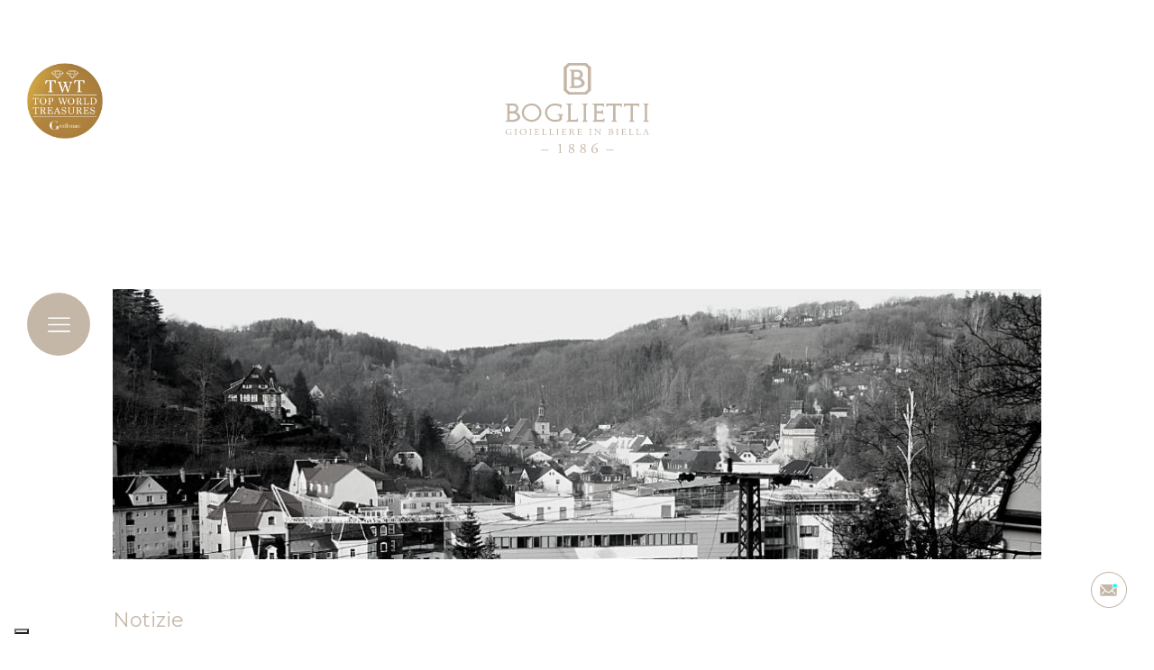

--- FILE ---
content_type: text/html; charset=utf-8
request_url: https://www.google.com/recaptcha/api2/anchor?ar=1&k=6Lfc2IsUAAAAAEFSpyyCpg5JJSAdqyQrmdhcMViv&co=aHR0cHM6Ly93d3cuYm9nbGlldHRpZ2lvaWVsbGllcmUuY29tOjQ0Mw..&hl=en&v=PoyoqOPhxBO7pBk68S4YbpHZ&size=invisible&anchor-ms=20000&execute-ms=30000&cb=vm9uyzvv4anm
body_size: 48667
content:
<!DOCTYPE HTML><html dir="ltr" lang="en"><head><meta http-equiv="Content-Type" content="text/html; charset=UTF-8">
<meta http-equiv="X-UA-Compatible" content="IE=edge">
<title>reCAPTCHA</title>
<style type="text/css">
/* cyrillic-ext */
@font-face {
  font-family: 'Roboto';
  font-style: normal;
  font-weight: 400;
  font-stretch: 100%;
  src: url(//fonts.gstatic.com/s/roboto/v48/KFO7CnqEu92Fr1ME7kSn66aGLdTylUAMa3GUBHMdazTgWw.woff2) format('woff2');
  unicode-range: U+0460-052F, U+1C80-1C8A, U+20B4, U+2DE0-2DFF, U+A640-A69F, U+FE2E-FE2F;
}
/* cyrillic */
@font-face {
  font-family: 'Roboto';
  font-style: normal;
  font-weight: 400;
  font-stretch: 100%;
  src: url(//fonts.gstatic.com/s/roboto/v48/KFO7CnqEu92Fr1ME7kSn66aGLdTylUAMa3iUBHMdazTgWw.woff2) format('woff2');
  unicode-range: U+0301, U+0400-045F, U+0490-0491, U+04B0-04B1, U+2116;
}
/* greek-ext */
@font-face {
  font-family: 'Roboto';
  font-style: normal;
  font-weight: 400;
  font-stretch: 100%;
  src: url(//fonts.gstatic.com/s/roboto/v48/KFO7CnqEu92Fr1ME7kSn66aGLdTylUAMa3CUBHMdazTgWw.woff2) format('woff2');
  unicode-range: U+1F00-1FFF;
}
/* greek */
@font-face {
  font-family: 'Roboto';
  font-style: normal;
  font-weight: 400;
  font-stretch: 100%;
  src: url(//fonts.gstatic.com/s/roboto/v48/KFO7CnqEu92Fr1ME7kSn66aGLdTylUAMa3-UBHMdazTgWw.woff2) format('woff2');
  unicode-range: U+0370-0377, U+037A-037F, U+0384-038A, U+038C, U+038E-03A1, U+03A3-03FF;
}
/* math */
@font-face {
  font-family: 'Roboto';
  font-style: normal;
  font-weight: 400;
  font-stretch: 100%;
  src: url(//fonts.gstatic.com/s/roboto/v48/KFO7CnqEu92Fr1ME7kSn66aGLdTylUAMawCUBHMdazTgWw.woff2) format('woff2');
  unicode-range: U+0302-0303, U+0305, U+0307-0308, U+0310, U+0312, U+0315, U+031A, U+0326-0327, U+032C, U+032F-0330, U+0332-0333, U+0338, U+033A, U+0346, U+034D, U+0391-03A1, U+03A3-03A9, U+03B1-03C9, U+03D1, U+03D5-03D6, U+03F0-03F1, U+03F4-03F5, U+2016-2017, U+2034-2038, U+203C, U+2040, U+2043, U+2047, U+2050, U+2057, U+205F, U+2070-2071, U+2074-208E, U+2090-209C, U+20D0-20DC, U+20E1, U+20E5-20EF, U+2100-2112, U+2114-2115, U+2117-2121, U+2123-214F, U+2190, U+2192, U+2194-21AE, U+21B0-21E5, U+21F1-21F2, U+21F4-2211, U+2213-2214, U+2216-22FF, U+2308-230B, U+2310, U+2319, U+231C-2321, U+2336-237A, U+237C, U+2395, U+239B-23B7, U+23D0, U+23DC-23E1, U+2474-2475, U+25AF, U+25B3, U+25B7, U+25BD, U+25C1, U+25CA, U+25CC, U+25FB, U+266D-266F, U+27C0-27FF, U+2900-2AFF, U+2B0E-2B11, U+2B30-2B4C, U+2BFE, U+3030, U+FF5B, U+FF5D, U+1D400-1D7FF, U+1EE00-1EEFF;
}
/* symbols */
@font-face {
  font-family: 'Roboto';
  font-style: normal;
  font-weight: 400;
  font-stretch: 100%;
  src: url(//fonts.gstatic.com/s/roboto/v48/KFO7CnqEu92Fr1ME7kSn66aGLdTylUAMaxKUBHMdazTgWw.woff2) format('woff2');
  unicode-range: U+0001-000C, U+000E-001F, U+007F-009F, U+20DD-20E0, U+20E2-20E4, U+2150-218F, U+2190, U+2192, U+2194-2199, U+21AF, U+21E6-21F0, U+21F3, U+2218-2219, U+2299, U+22C4-22C6, U+2300-243F, U+2440-244A, U+2460-24FF, U+25A0-27BF, U+2800-28FF, U+2921-2922, U+2981, U+29BF, U+29EB, U+2B00-2BFF, U+4DC0-4DFF, U+FFF9-FFFB, U+10140-1018E, U+10190-1019C, U+101A0, U+101D0-101FD, U+102E0-102FB, U+10E60-10E7E, U+1D2C0-1D2D3, U+1D2E0-1D37F, U+1F000-1F0FF, U+1F100-1F1AD, U+1F1E6-1F1FF, U+1F30D-1F30F, U+1F315, U+1F31C, U+1F31E, U+1F320-1F32C, U+1F336, U+1F378, U+1F37D, U+1F382, U+1F393-1F39F, U+1F3A7-1F3A8, U+1F3AC-1F3AF, U+1F3C2, U+1F3C4-1F3C6, U+1F3CA-1F3CE, U+1F3D4-1F3E0, U+1F3ED, U+1F3F1-1F3F3, U+1F3F5-1F3F7, U+1F408, U+1F415, U+1F41F, U+1F426, U+1F43F, U+1F441-1F442, U+1F444, U+1F446-1F449, U+1F44C-1F44E, U+1F453, U+1F46A, U+1F47D, U+1F4A3, U+1F4B0, U+1F4B3, U+1F4B9, U+1F4BB, U+1F4BF, U+1F4C8-1F4CB, U+1F4D6, U+1F4DA, U+1F4DF, U+1F4E3-1F4E6, U+1F4EA-1F4ED, U+1F4F7, U+1F4F9-1F4FB, U+1F4FD-1F4FE, U+1F503, U+1F507-1F50B, U+1F50D, U+1F512-1F513, U+1F53E-1F54A, U+1F54F-1F5FA, U+1F610, U+1F650-1F67F, U+1F687, U+1F68D, U+1F691, U+1F694, U+1F698, U+1F6AD, U+1F6B2, U+1F6B9-1F6BA, U+1F6BC, U+1F6C6-1F6CF, U+1F6D3-1F6D7, U+1F6E0-1F6EA, U+1F6F0-1F6F3, U+1F6F7-1F6FC, U+1F700-1F7FF, U+1F800-1F80B, U+1F810-1F847, U+1F850-1F859, U+1F860-1F887, U+1F890-1F8AD, U+1F8B0-1F8BB, U+1F8C0-1F8C1, U+1F900-1F90B, U+1F93B, U+1F946, U+1F984, U+1F996, U+1F9E9, U+1FA00-1FA6F, U+1FA70-1FA7C, U+1FA80-1FA89, U+1FA8F-1FAC6, U+1FACE-1FADC, U+1FADF-1FAE9, U+1FAF0-1FAF8, U+1FB00-1FBFF;
}
/* vietnamese */
@font-face {
  font-family: 'Roboto';
  font-style: normal;
  font-weight: 400;
  font-stretch: 100%;
  src: url(//fonts.gstatic.com/s/roboto/v48/KFO7CnqEu92Fr1ME7kSn66aGLdTylUAMa3OUBHMdazTgWw.woff2) format('woff2');
  unicode-range: U+0102-0103, U+0110-0111, U+0128-0129, U+0168-0169, U+01A0-01A1, U+01AF-01B0, U+0300-0301, U+0303-0304, U+0308-0309, U+0323, U+0329, U+1EA0-1EF9, U+20AB;
}
/* latin-ext */
@font-face {
  font-family: 'Roboto';
  font-style: normal;
  font-weight: 400;
  font-stretch: 100%;
  src: url(//fonts.gstatic.com/s/roboto/v48/KFO7CnqEu92Fr1ME7kSn66aGLdTylUAMa3KUBHMdazTgWw.woff2) format('woff2');
  unicode-range: U+0100-02BA, U+02BD-02C5, U+02C7-02CC, U+02CE-02D7, U+02DD-02FF, U+0304, U+0308, U+0329, U+1D00-1DBF, U+1E00-1E9F, U+1EF2-1EFF, U+2020, U+20A0-20AB, U+20AD-20C0, U+2113, U+2C60-2C7F, U+A720-A7FF;
}
/* latin */
@font-face {
  font-family: 'Roboto';
  font-style: normal;
  font-weight: 400;
  font-stretch: 100%;
  src: url(//fonts.gstatic.com/s/roboto/v48/KFO7CnqEu92Fr1ME7kSn66aGLdTylUAMa3yUBHMdazQ.woff2) format('woff2');
  unicode-range: U+0000-00FF, U+0131, U+0152-0153, U+02BB-02BC, U+02C6, U+02DA, U+02DC, U+0304, U+0308, U+0329, U+2000-206F, U+20AC, U+2122, U+2191, U+2193, U+2212, U+2215, U+FEFF, U+FFFD;
}
/* cyrillic-ext */
@font-face {
  font-family: 'Roboto';
  font-style: normal;
  font-weight: 500;
  font-stretch: 100%;
  src: url(//fonts.gstatic.com/s/roboto/v48/KFO7CnqEu92Fr1ME7kSn66aGLdTylUAMa3GUBHMdazTgWw.woff2) format('woff2');
  unicode-range: U+0460-052F, U+1C80-1C8A, U+20B4, U+2DE0-2DFF, U+A640-A69F, U+FE2E-FE2F;
}
/* cyrillic */
@font-face {
  font-family: 'Roboto';
  font-style: normal;
  font-weight: 500;
  font-stretch: 100%;
  src: url(//fonts.gstatic.com/s/roboto/v48/KFO7CnqEu92Fr1ME7kSn66aGLdTylUAMa3iUBHMdazTgWw.woff2) format('woff2');
  unicode-range: U+0301, U+0400-045F, U+0490-0491, U+04B0-04B1, U+2116;
}
/* greek-ext */
@font-face {
  font-family: 'Roboto';
  font-style: normal;
  font-weight: 500;
  font-stretch: 100%;
  src: url(//fonts.gstatic.com/s/roboto/v48/KFO7CnqEu92Fr1ME7kSn66aGLdTylUAMa3CUBHMdazTgWw.woff2) format('woff2');
  unicode-range: U+1F00-1FFF;
}
/* greek */
@font-face {
  font-family: 'Roboto';
  font-style: normal;
  font-weight: 500;
  font-stretch: 100%;
  src: url(//fonts.gstatic.com/s/roboto/v48/KFO7CnqEu92Fr1ME7kSn66aGLdTylUAMa3-UBHMdazTgWw.woff2) format('woff2');
  unicode-range: U+0370-0377, U+037A-037F, U+0384-038A, U+038C, U+038E-03A1, U+03A3-03FF;
}
/* math */
@font-face {
  font-family: 'Roboto';
  font-style: normal;
  font-weight: 500;
  font-stretch: 100%;
  src: url(//fonts.gstatic.com/s/roboto/v48/KFO7CnqEu92Fr1ME7kSn66aGLdTylUAMawCUBHMdazTgWw.woff2) format('woff2');
  unicode-range: U+0302-0303, U+0305, U+0307-0308, U+0310, U+0312, U+0315, U+031A, U+0326-0327, U+032C, U+032F-0330, U+0332-0333, U+0338, U+033A, U+0346, U+034D, U+0391-03A1, U+03A3-03A9, U+03B1-03C9, U+03D1, U+03D5-03D6, U+03F0-03F1, U+03F4-03F5, U+2016-2017, U+2034-2038, U+203C, U+2040, U+2043, U+2047, U+2050, U+2057, U+205F, U+2070-2071, U+2074-208E, U+2090-209C, U+20D0-20DC, U+20E1, U+20E5-20EF, U+2100-2112, U+2114-2115, U+2117-2121, U+2123-214F, U+2190, U+2192, U+2194-21AE, U+21B0-21E5, U+21F1-21F2, U+21F4-2211, U+2213-2214, U+2216-22FF, U+2308-230B, U+2310, U+2319, U+231C-2321, U+2336-237A, U+237C, U+2395, U+239B-23B7, U+23D0, U+23DC-23E1, U+2474-2475, U+25AF, U+25B3, U+25B7, U+25BD, U+25C1, U+25CA, U+25CC, U+25FB, U+266D-266F, U+27C0-27FF, U+2900-2AFF, U+2B0E-2B11, U+2B30-2B4C, U+2BFE, U+3030, U+FF5B, U+FF5D, U+1D400-1D7FF, U+1EE00-1EEFF;
}
/* symbols */
@font-face {
  font-family: 'Roboto';
  font-style: normal;
  font-weight: 500;
  font-stretch: 100%;
  src: url(//fonts.gstatic.com/s/roboto/v48/KFO7CnqEu92Fr1ME7kSn66aGLdTylUAMaxKUBHMdazTgWw.woff2) format('woff2');
  unicode-range: U+0001-000C, U+000E-001F, U+007F-009F, U+20DD-20E0, U+20E2-20E4, U+2150-218F, U+2190, U+2192, U+2194-2199, U+21AF, U+21E6-21F0, U+21F3, U+2218-2219, U+2299, U+22C4-22C6, U+2300-243F, U+2440-244A, U+2460-24FF, U+25A0-27BF, U+2800-28FF, U+2921-2922, U+2981, U+29BF, U+29EB, U+2B00-2BFF, U+4DC0-4DFF, U+FFF9-FFFB, U+10140-1018E, U+10190-1019C, U+101A0, U+101D0-101FD, U+102E0-102FB, U+10E60-10E7E, U+1D2C0-1D2D3, U+1D2E0-1D37F, U+1F000-1F0FF, U+1F100-1F1AD, U+1F1E6-1F1FF, U+1F30D-1F30F, U+1F315, U+1F31C, U+1F31E, U+1F320-1F32C, U+1F336, U+1F378, U+1F37D, U+1F382, U+1F393-1F39F, U+1F3A7-1F3A8, U+1F3AC-1F3AF, U+1F3C2, U+1F3C4-1F3C6, U+1F3CA-1F3CE, U+1F3D4-1F3E0, U+1F3ED, U+1F3F1-1F3F3, U+1F3F5-1F3F7, U+1F408, U+1F415, U+1F41F, U+1F426, U+1F43F, U+1F441-1F442, U+1F444, U+1F446-1F449, U+1F44C-1F44E, U+1F453, U+1F46A, U+1F47D, U+1F4A3, U+1F4B0, U+1F4B3, U+1F4B9, U+1F4BB, U+1F4BF, U+1F4C8-1F4CB, U+1F4D6, U+1F4DA, U+1F4DF, U+1F4E3-1F4E6, U+1F4EA-1F4ED, U+1F4F7, U+1F4F9-1F4FB, U+1F4FD-1F4FE, U+1F503, U+1F507-1F50B, U+1F50D, U+1F512-1F513, U+1F53E-1F54A, U+1F54F-1F5FA, U+1F610, U+1F650-1F67F, U+1F687, U+1F68D, U+1F691, U+1F694, U+1F698, U+1F6AD, U+1F6B2, U+1F6B9-1F6BA, U+1F6BC, U+1F6C6-1F6CF, U+1F6D3-1F6D7, U+1F6E0-1F6EA, U+1F6F0-1F6F3, U+1F6F7-1F6FC, U+1F700-1F7FF, U+1F800-1F80B, U+1F810-1F847, U+1F850-1F859, U+1F860-1F887, U+1F890-1F8AD, U+1F8B0-1F8BB, U+1F8C0-1F8C1, U+1F900-1F90B, U+1F93B, U+1F946, U+1F984, U+1F996, U+1F9E9, U+1FA00-1FA6F, U+1FA70-1FA7C, U+1FA80-1FA89, U+1FA8F-1FAC6, U+1FACE-1FADC, U+1FADF-1FAE9, U+1FAF0-1FAF8, U+1FB00-1FBFF;
}
/* vietnamese */
@font-face {
  font-family: 'Roboto';
  font-style: normal;
  font-weight: 500;
  font-stretch: 100%;
  src: url(//fonts.gstatic.com/s/roboto/v48/KFO7CnqEu92Fr1ME7kSn66aGLdTylUAMa3OUBHMdazTgWw.woff2) format('woff2');
  unicode-range: U+0102-0103, U+0110-0111, U+0128-0129, U+0168-0169, U+01A0-01A1, U+01AF-01B0, U+0300-0301, U+0303-0304, U+0308-0309, U+0323, U+0329, U+1EA0-1EF9, U+20AB;
}
/* latin-ext */
@font-face {
  font-family: 'Roboto';
  font-style: normal;
  font-weight: 500;
  font-stretch: 100%;
  src: url(//fonts.gstatic.com/s/roboto/v48/KFO7CnqEu92Fr1ME7kSn66aGLdTylUAMa3KUBHMdazTgWw.woff2) format('woff2');
  unicode-range: U+0100-02BA, U+02BD-02C5, U+02C7-02CC, U+02CE-02D7, U+02DD-02FF, U+0304, U+0308, U+0329, U+1D00-1DBF, U+1E00-1E9F, U+1EF2-1EFF, U+2020, U+20A0-20AB, U+20AD-20C0, U+2113, U+2C60-2C7F, U+A720-A7FF;
}
/* latin */
@font-face {
  font-family: 'Roboto';
  font-style: normal;
  font-weight: 500;
  font-stretch: 100%;
  src: url(//fonts.gstatic.com/s/roboto/v48/KFO7CnqEu92Fr1ME7kSn66aGLdTylUAMa3yUBHMdazQ.woff2) format('woff2');
  unicode-range: U+0000-00FF, U+0131, U+0152-0153, U+02BB-02BC, U+02C6, U+02DA, U+02DC, U+0304, U+0308, U+0329, U+2000-206F, U+20AC, U+2122, U+2191, U+2193, U+2212, U+2215, U+FEFF, U+FFFD;
}
/* cyrillic-ext */
@font-face {
  font-family: 'Roboto';
  font-style: normal;
  font-weight: 900;
  font-stretch: 100%;
  src: url(//fonts.gstatic.com/s/roboto/v48/KFO7CnqEu92Fr1ME7kSn66aGLdTylUAMa3GUBHMdazTgWw.woff2) format('woff2');
  unicode-range: U+0460-052F, U+1C80-1C8A, U+20B4, U+2DE0-2DFF, U+A640-A69F, U+FE2E-FE2F;
}
/* cyrillic */
@font-face {
  font-family: 'Roboto';
  font-style: normal;
  font-weight: 900;
  font-stretch: 100%;
  src: url(//fonts.gstatic.com/s/roboto/v48/KFO7CnqEu92Fr1ME7kSn66aGLdTylUAMa3iUBHMdazTgWw.woff2) format('woff2');
  unicode-range: U+0301, U+0400-045F, U+0490-0491, U+04B0-04B1, U+2116;
}
/* greek-ext */
@font-face {
  font-family: 'Roboto';
  font-style: normal;
  font-weight: 900;
  font-stretch: 100%;
  src: url(//fonts.gstatic.com/s/roboto/v48/KFO7CnqEu92Fr1ME7kSn66aGLdTylUAMa3CUBHMdazTgWw.woff2) format('woff2');
  unicode-range: U+1F00-1FFF;
}
/* greek */
@font-face {
  font-family: 'Roboto';
  font-style: normal;
  font-weight: 900;
  font-stretch: 100%;
  src: url(//fonts.gstatic.com/s/roboto/v48/KFO7CnqEu92Fr1ME7kSn66aGLdTylUAMa3-UBHMdazTgWw.woff2) format('woff2');
  unicode-range: U+0370-0377, U+037A-037F, U+0384-038A, U+038C, U+038E-03A1, U+03A3-03FF;
}
/* math */
@font-face {
  font-family: 'Roboto';
  font-style: normal;
  font-weight: 900;
  font-stretch: 100%;
  src: url(//fonts.gstatic.com/s/roboto/v48/KFO7CnqEu92Fr1ME7kSn66aGLdTylUAMawCUBHMdazTgWw.woff2) format('woff2');
  unicode-range: U+0302-0303, U+0305, U+0307-0308, U+0310, U+0312, U+0315, U+031A, U+0326-0327, U+032C, U+032F-0330, U+0332-0333, U+0338, U+033A, U+0346, U+034D, U+0391-03A1, U+03A3-03A9, U+03B1-03C9, U+03D1, U+03D5-03D6, U+03F0-03F1, U+03F4-03F5, U+2016-2017, U+2034-2038, U+203C, U+2040, U+2043, U+2047, U+2050, U+2057, U+205F, U+2070-2071, U+2074-208E, U+2090-209C, U+20D0-20DC, U+20E1, U+20E5-20EF, U+2100-2112, U+2114-2115, U+2117-2121, U+2123-214F, U+2190, U+2192, U+2194-21AE, U+21B0-21E5, U+21F1-21F2, U+21F4-2211, U+2213-2214, U+2216-22FF, U+2308-230B, U+2310, U+2319, U+231C-2321, U+2336-237A, U+237C, U+2395, U+239B-23B7, U+23D0, U+23DC-23E1, U+2474-2475, U+25AF, U+25B3, U+25B7, U+25BD, U+25C1, U+25CA, U+25CC, U+25FB, U+266D-266F, U+27C0-27FF, U+2900-2AFF, U+2B0E-2B11, U+2B30-2B4C, U+2BFE, U+3030, U+FF5B, U+FF5D, U+1D400-1D7FF, U+1EE00-1EEFF;
}
/* symbols */
@font-face {
  font-family: 'Roboto';
  font-style: normal;
  font-weight: 900;
  font-stretch: 100%;
  src: url(//fonts.gstatic.com/s/roboto/v48/KFO7CnqEu92Fr1ME7kSn66aGLdTylUAMaxKUBHMdazTgWw.woff2) format('woff2');
  unicode-range: U+0001-000C, U+000E-001F, U+007F-009F, U+20DD-20E0, U+20E2-20E4, U+2150-218F, U+2190, U+2192, U+2194-2199, U+21AF, U+21E6-21F0, U+21F3, U+2218-2219, U+2299, U+22C4-22C6, U+2300-243F, U+2440-244A, U+2460-24FF, U+25A0-27BF, U+2800-28FF, U+2921-2922, U+2981, U+29BF, U+29EB, U+2B00-2BFF, U+4DC0-4DFF, U+FFF9-FFFB, U+10140-1018E, U+10190-1019C, U+101A0, U+101D0-101FD, U+102E0-102FB, U+10E60-10E7E, U+1D2C0-1D2D3, U+1D2E0-1D37F, U+1F000-1F0FF, U+1F100-1F1AD, U+1F1E6-1F1FF, U+1F30D-1F30F, U+1F315, U+1F31C, U+1F31E, U+1F320-1F32C, U+1F336, U+1F378, U+1F37D, U+1F382, U+1F393-1F39F, U+1F3A7-1F3A8, U+1F3AC-1F3AF, U+1F3C2, U+1F3C4-1F3C6, U+1F3CA-1F3CE, U+1F3D4-1F3E0, U+1F3ED, U+1F3F1-1F3F3, U+1F3F5-1F3F7, U+1F408, U+1F415, U+1F41F, U+1F426, U+1F43F, U+1F441-1F442, U+1F444, U+1F446-1F449, U+1F44C-1F44E, U+1F453, U+1F46A, U+1F47D, U+1F4A3, U+1F4B0, U+1F4B3, U+1F4B9, U+1F4BB, U+1F4BF, U+1F4C8-1F4CB, U+1F4D6, U+1F4DA, U+1F4DF, U+1F4E3-1F4E6, U+1F4EA-1F4ED, U+1F4F7, U+1F4F9-1F4FB, U+1F4FD-1F4FE, U+1F503, U+1F507-1F50B, U+1F50D, U+1F512-1F513, U+1F53E-1F54A, U+1F54F-1F5FA, U+1F610, U+1F650-1F67F, U+1F687, U+1F68D, U+1F691, U+1F694, U+1F698, U+1F6AD, U+1F6B2, U+1F6B9-1F6BA, U+1F6BC, U+1F6C6-1F6CF, U+1F6D3-1F6D7, U+1F6E0-1F6EA, U+1F6F0-1F6F3, U+1F6F7-1F6FC, U+1F700-1F7FF, U+1F800-1F80B, U+1F810-1F847, U+1F850-1F859, U+1F860-1F887, U+1F890-1F8AD, U+1F8B0-1F8BB, U+1F8C0-1F8C1, U+1F900-1F90B, U+1F93B, U+1F946, U+1F984, U+1F996, U+1F9E9, U+1FA00-1FA6F, U+1FA70-1FA7C, U+1FA80-1FA89, U+1FA8F-1FAC6, U+1FACE-1FADC, U+1FADF-1FAE9, U+1FAF0-1FAF8, U+1FB00-1FBFF;
}
/* vietnamese */
@font-face {
  font-family: 'Roboto';
  font-style: normal;
  font-weight: 900;
  font-stretch: 100%;
  src: url(//fonts.gstatic.com/s/roboto/v48/KFO7CnqEu92Fr1ME7kSn66aGLdTylUAMa3OUBHMdazTgWw.woff2) format('woff2');
  unicode-range: U+0102-0103, U+0110-0111, U+0128-0129, U+0168-0169, U+01A0-01A1, U+01AF-01B0, U+0300-0301, U+0303-0304, U+0308-0309, U+0323, U+0329, U+1EA0-1EF9, U+20AB;
}
/* latin-ext */
@font-face {
  font-family: 'Roboto';
  font-style: normal;
  font-weight: 900;
  font-stretch: 100%;
  src: url(//fonts.gstatic.com/s/roboto/v48/KFO7CnqEu92Fr1ME7kSn66aGLdTylUAMa3KUBHMdazTgWw.woff2) format('woff2');
  unicode-range: U+0100-02BA, U+02BD-02C5, U+02C7-02CC, U+02CE-02D7, U+02DD-02FF, U+0304, U+0308, U+0329, U+1D00-1DBF, U+1E00-1E9F, U+1EF2-1EFF, U+2020, U+20A0-20AB, U+20AD-20C0, U+2113, U+2C60-2C7F, U+A720-A7FF;
}
/* latin */
@font-face {
  font-family: 'Roboto';
  font-style: normal;
  font-weight: 900;
  font-stretch: 100%;
  src: url(//fonts.gstatic.com/s/roboto/v48/KFO7CnqEu92Fr1ME7kSn66aGLdTylUAMa3yUBHMdazQ.woff2) format('woff2');
  unicode-range: U+0000-00FF, U+0131, U+0152-0153, U+02BB-02BC, U+02C6, U+02DA, U+02DC, U+0304, U+0308, U+0329, U+2000-206F, U+20AC, U+2122, U+2191, U+2193, U+2212, U+2215, U+FEFF, U+FFFD;
}

</style>
<link rel="stylesheet" type="text/css" href="https://www.gstatic.com/recaptcha/releases/PoyoqOPhxBO7pBk68S4YbpHZ/styles__ltr.css">
<script nonce="uD22uyN9E6n6_Tt2enlsSQ" type="text/javascript">window['__recaptcha_api'] = 'https://www.google.com/recaptcha/api2/';</script>
<script type="text/javascript" src="https://www.gstatic.com/recaptcha/releases/PoyoqOPhxBO7pBk68S4YbpHZ/recaptcha__en.js" nonce="uD22uyN9E6n6_Tt2enlsSQ">
      
    </script></head>
<body><div id="rc-anchor-alert" class="rc-anchor-alert"></div>
<input type="hidden" id="recaptcha-token" value="[base64]">
<script type="text/javascript" nonce="uD22uyN9E6n6_Tt2enlsSQ">
      recaptcha.anchor.Main.init("[\x22ainput\x22,[\x22bgdata\x22,\x22\x22,\[base64]/[base64]/[base64]/[base64]/[base64]/[base64]/KGcoTywyNTMsTy5PKSxVRyhPLEMpKTpnKE8sMjUzLEMpLE8pKSxsKSksTykpfSxieT1mdW5jdGlvbihDLE8sdSxsKXtmb3IobD0odT1SKEMpLDApO08+MDtPLS0pbD1sPDw4fFooQyk7ZyhDLHUsbCl9LFVHPWZ1bmN0aW9uKEMsTyl7Qy5pLmxlbmd0aD4xMDQ/[base64]/[base64]/[base64]/[base64]/[base64]/[base64]/[base64]\\u003d\x22,\[base64]\x22,\x22w4DDjMKKFMK7wrzCjMKJw6REw55EPcKSEmrDkcOSUcO3w73DkQnChcO2wr0iCsOBBCrCgsOJGnhwN8Osw7rCiSfDg8OEFH0YwofDqk/Cn8OIwqzDgcOlYQbDscKXwqDCrFLCgEIMw4HDocK3wqoaw5MKwrzChMKjwqbDvWPDmsKNwonDr0hlwrhqw681w4nDjcKBXsKRw6gAPMOcasKkTB/[base64]/CgcOBFHwNw7U0UxteQsKuwqbCglRzEMOow6jCvMKUwo/[base64]/DuMOFwqVjIMOwNcOkLMOdQ8KzwoYCw4A9B8O/w5oLwqPDsGIcBsOpQsOoI8K7EhPCnsKyKRHClcKTwp7CoVLCnm0gUMO+worClRw2bAxTwqbCq8OcwrMmw5USwoDCtCA4w6nDjcOowqYuCmnDhsKiCVN9In7Du8KRw60Sw7N5KsKgS2jCvlwmQ8Kfw4bDj0dKBF0Ew6TClA12woc8wpjCkWXDoEVrBcKqSlbCjcKRwqk/bBvDpjfClBpUwrHDsMK+acOHw7NDw7rCisKQGWogFcOdw7bCusKob8OLZwHDrVU1TMKqw5/CnhpRw64iwrQ6R0PDgcOiRB3DrV5iecOsw7geZkLCj0nDiMK0w7PDlh3Cj8KGw5pGwqrDrBZhDXIJNWt+w4Mzw5nChADCmzfDp1Bow5JYNmI2EQbDlcOXbsKrw4sgNCtrTxTDm8KNbWRXa2cUTsOvS8KGCSRSSAzCqMOue8KPNG1fZCZ4UBwqwq/DtjZvVMK/wqTChAHCuyJGw6sWwqs7MnBcw4DChHbDinvDtsKYw7kbw6cXesO2w5kIwobClcKxJGfDs8OZd8KNZ8KVw5XDo8OEw6PCp2HDqhszIyHCigkjDU3CqMO+w783wp/Dt8KBwqbDjj4MwoAmZ3XDiQkPwqHDvxbDgUhWwrvDqGHDgyTDm8Otw4k9L8O3GcK9w7DDnMK8fVo0w4bCoMOxGDQ+WsOyRyrDih0kw7/Dm3xcP8KZwp9yOhjDqFZMw5XDsMOlwpkbwoBVwpfDgMKuwpZVV33CgCpWwqZCw6bChsO+WsKZwr/[base64]/[base64]/CrMO9GcOJwqbCsMKlEMO4w6zDqcOfw5RKbm8CVw4QcB4Ww7vDscOdwpXDnFs2ciIywqLCvgxAfcOuc0RKe8OWDHsKfC/Cr8OwwqoiE3jDhHnDs0XClMOoXcOVw5sdUsOVw4jDk0XCsDfCkA/Dg8K+LmswwrlnwqjChHbDvhM+w7FMAislVsK0IMOGw4fCkcOdUWPDgcKec8OVwrIYa8Kiw54Sw5XDuDUhecKLVgFkScOawrBJw7jCqBzCvFYGAnzDvMKdwpMowpLCrGLCp8KSwphpw6Z7AiLCgDNGwrHCgsK/[base64]/[base64]/CqR5eDMKjesKxwoFyw5LDksOcwojCvcKVw7zCm8Khdk/CjF8leMKVXw1iZ8KJZ8KAwrbDgcOFVSXCjnXDtRzCkDVjwqsSwow/L8OKw6vDiGgwY0Qgw4N1YzlJw43Dmm81wqp6w6Z2wr98IsOAeC4QwpvDtGXCiMOUwqvDt8OYwo1XAw/CqF8fw5LCs8Oswp0BwqUBw5jDkkvCmkDCocOSBsO8wqYsPR5UPcK6Y8ONSQhRUkV3eMOKG8OBU8KJw5tcVzN+wp3CjMK/X8ONP8Opwp7Cr8Kdw7nCk0vDl08AcsOYQcKpO8OZJsOVCcOBw7Ewwr8TwrvDvsOsTxpnUsKMw4rCtlzDj3tZZMKqFA9eKnPDjTwqFW/[base64]/AMOeYMKqAcOJOsK0ZkvCrcKmOsONw7onHxU1wrPCuhTDvmfDo8OKBB3Dl0wuw6V1LMKvwo4Zw5hqQMO0EcOLCQgZDAEkw641woDDuBjDm1E/w4LCg8KPSy4hccOxwqvDkkN9w5FEZ8Osw6nDhcKmwoTCtBrClX1FJHcmdsOPXsKSa8KWKcKpwq54wqNUw7YSLMO4w4NLA8Ked3VUB8ODwpF0w5zCiwkWfSxJw6lDw6/CtSh6wrTDo8OGZiwdRcKQRFXDrDzCkMKDbsOEBmbDiT7CqMK5XcOuwqFwwqLCisOUL0LCn8OTUSRNwoxqXB7DmE/Dhi7DvEbDtU9Qw68qw79lw5V+w4ILwoPDjsOyEMKtCMK+wobCgMK7w5BwfMKVCwPCj8KyworCm8KRwpkwZm/[base64]/CjjbDrcKNGmHCtsOUw57Dg8KLw59bLUICw4hpC8Kfwo9Bw48zJcK6DyzDrcKdw47Dn8OXwqfDuSdWw44qE8OOw5PDh3bDsMOVV8Kpw4lpwpp8w5pjwpBPZ1PDkk0mw78GR8Ovw6pmEcKbZMO9ED8bw5/DtynCllLChmbDqljCkmDDtgIzdATDmUrDoGNuYsOUwp4hwqZzwog/[base64]/DpsKGwofCuwtVwrLDj8KLwrRXw6pHw6bDv2E4PUPCscOle8OPwqh3woLDhEnCjkIHw4Bcw6vChB/CmwZnAcK7HV3DrcK+XQjDnSQcJMKjwrXDssK8UcKKJHR+w4x4DsKBw6zCv8KAw7bDnsKvcDgbwo3Cmg9SVsKMw6jCujQ/[base64]/[base64]/CucKhw492DxtlAMOpwpAfwppaPsOIBGgwWcK5WDXDo8KucsKHw4TCujXClRBZXCFfwoLDjyMjY1TCjMKMbyHDjcOfw4kpM0nCvWTDtsO0wpJFw4DDo8O+ST/DqcOmw4MNdcKwwpbDqcKcNRgje3XDkC84wpFWEsKnJ8Ouw7wxwoQYwr7CvcOKEsK4w4BBwqDCqMOywr8Nw67Ck0/DlMOBCGRpwrPCiU49NMKTW8OMwozChsOKw5fDmjTCtMKzZUAFwpnDp3HClT7DhEzDl8O8wrtvwoTDhsK1woF1OT1jB8OVdmUxwp/CpTd/MTNTRsKxYcORwpHDpQ4XwpjCqSJKw5LChcOGwq96w7fCrzHCoy3ChsKDbsOXdsOdw4x4w6B5w7XDk8KnVF1qcWPCisKDw5Vxw53Cqlwgw799bMKpwrXDm8KUMMOrwqrDkcKPw6EXwpJeDEtHwqk9LUvCp27DnsOwFn/Dk07CtgYbBcOOwqLDuUYzwonCjsKYD35tw6XDgMOPYcKXDxfDiSXCuAgLwq99MjHCncOJwo4McHbDhB7DosOEcUHDi8KQTANBDMK1LQdfwrbDnMOBYGsXw5NUTyRKw5YxHhXDscK9wrwQFcONw4XDnsO4F1XCiMOIw5fCsUnDmMO0w4w9w5YQIi/ClcK0PsOeBw/CssKbVWTDicOlwqRtCSsIw5d7DW9BK8OBw7puw5nCq8Ocw41nDD7CgmElwpF2w5UEw6UXw7hTw6/[base64]/S8OKLsOVWcOkwodcw5F+wrsMwocyw5BRRDw0HWVWw7wLODrDh8KLw7dIwoDCvHzDnyTDg8Ohw7fCnmvClMO4bMOBw6g5wrTDhXsyChgmAsK4KCJSI8KAHsKGVgPDlCnDj8OyIS5ww5ULw41vw6XDjsKMeCcTY8KwwrbDhhrDiH/Ct8K8wpLCnRR0WDMnwrx3wojCo2rDhVzDqyxowq3CgmjDnQzCtCzDpsOgw5YAw6BZPlnDjMK0wrwow6g7M8K2w6zDu8OnwrXCtDJ/w4fClcK5fsOfwrTDn8OCw71Bw5LCn8KXw6wdw6/Cl8Khw7lUw6rCuGsPwoTChcKTw7ZZw4cJw6kgBsOrPz7DnnXDocKPwqAcwqvDh8OmT2XCmMKFwqvDlmdgLcKYw7JCwqzCpMKIRMKwAz/[base64]/CjEvDghbCkTTCksK9w79dwoTCg8Kbwq3CjWJeZMOQw57Dv8KnwpQKJUXDlcOywqMxeMK7w6vCoMOIw6PDi8KGw7vDmDrDqcKgwqBBw5JBw7IbUMOXcsKuwo9HNcK/[base64]/DvMKGw4XCpcKDRW1rf1fCk8KgSndNSkEiBCoBw47CsMKxRBHCusOBMkvCiVhNwpsNw7vCs8Onw5RZG8K+w6MBRTnCkMOZw5EDFRvDjyVxw5/Cu8OIw4TCoh/DvH3DpcK5wpkBw6s4egs9w7PCpSnCr8Oqwr1Mw4XCkcOOasOQwr9nwqRFwprDsGrDmMOFEyTDjMOSw6zDrsONWsKjw4ZpwrMwUko9Fhp3BUHDgHhiw5Ezw6nDkcKEw4rDpsO6M8OCwpsgS8KQVMKew4LCvjdIMjjCkiLDhX/[base64]/Dm34ewp9mXMOUw6dRHcKuFXdSw7QFO8KtEAkew7EUw6dIwqJech9cHAfCucOUUwXDjzUDw7vDl8K5w7PDt2bDnEvCh8Klw6ECw4HDpEk2H8Otw5MQw5jCiDzDjEPDu8Ozw6rCnTDCosOnwp/DgEfDosOPworCu8OVwpPDtAQscMKQw6ouw73DvsOsZXbDqMOnCnDCtC/DtQEKwprDihzDvlbDlsKKDG3CmcKEw4NATsKTCy49JgTDnHoawpsMJjfDhkTDpsOWw4UHwr1Ow7NJNcOew7BNIcK9wpYOfycFw5zDu8OmdcKJYGQ/wpdPGsOJwpp8Yh05w6jCm8OPw4Q5EkLClMO3CcO8wr7ClcKTw7LDgTHCrsOmPSTDqUrDnFXDmRtaGMKhwofChQzCpXU3SxDDrDQvw4/DvcO1Ckcfw6NGwosQwpLDvMOTw7spwpMqwrHDpsK1IcO/[base64]/CvcOhw5HCryIKwrB7w5TDlcOedcOhwpbCozYvwol+SV/DmQjDrj0fw4EMFjjDjAwawoJIw6QNKsK9YEZ6w4QBRcOwGGonwqdqw47CnGIiw7tOw552w4LDpRF/CzZENMKsbMKgN8KuW0keR8O7woLCrsO+w4QQEcKjGMK5w4DDtsOmAMOfw5DDnV1YBcOceVA1QMKHwpJuIFzDl8K2wrx8a2pnwoNlQ8O8wo5pS8O6w7rDslYKSUcSwogfw4MWG0c1QcO4XMKeIA7DqcOlwqPCjlx+LsKEWFw7wovDrsOrLcK9UsOfwoZswoLCnwMCwoM/bXPDhE0Ow78MHX/[base64]/w7VOw7c1w4LDmMKKw4rDgRnDnVXCmztgf8OLMcODwqNBwoHDoizDg8K6Y8KSw6pfTRE3wpcQwox5McKew7ttZzEkw4TDg1Y0d8KfdVXChkduwpIaKQvChcOUDMODwr/[base64]/CrcKowpJ9w5zCmcOFWcOvX8K2w6jCth0DF2LDrAA2wqEzw5DDssOGRxJdwqrCnA1FwrrCs8OGM8Kxb8KZcBxzwrTDrzbCj0XClnxqVcKawr9PZQVIwph2aHfDvRVQdMOSwo7Clw40w77CoGPDmMOcw7LDiSTDpcKEEsKTw6nCkzTDj8OIwrjCiUXDuwtFwpIzwr8/[base64]/Dm8O2wr4JK8OkEMOleMOpFU52FD/Cg8OtLcKxw5LDoMKzw7LCk2E0wqjCqmcMLVzCtm3DqV/Ch8OGVjbCpMKQMwMhwqTDjcKGw50yVMKww7MGw7wuwpssGRpkQMK8wpZww5/[base64]/woFtEDYrFcKJwplNVT8kVEMcwrjCg8KJF8KCEMOvKx/[base64]/F8Oew6htwqHCn0zCu8K7w7LCmsOswo5SdUcZasOrdH7CscO5IHsUwqABw7LDrcOJw53DpMO7wrHCsWomwrDDosOgwolYw6PCnyMtwpfCu8Kyw6Ryw4gYE8KHQMKUw43DqlMkdS53wovCgsKWwpnCvH/DkXvDnXfCnVXChCrDgXtCwpoGXBnCicOew57DmsK4wr8/FGjCmcOHw4nDgRgIFMKHw4PCp2NcwpZePH8VwqofIG/DpH0Cw7QQHH9Zwp7CvXQjwrhhE8OtKAHDq3DDgsObw7fDr8OcUMKZwrNjwrnDpsK1w6p+K8Oqw6PCtcKtNsOtS0LDqcKVIzvDmRVRLcKjwrHCo8OuccOXZcKwwpjCr1HDgS/CtT/CmQrDgMOANgpTw7tow5/Cv8KeNVnCuV3Cix89w4LCjMK7GsKiwrArw5VGworCm8OyV8ODKFjCtMK0w7TDnSfChW7Dq8Kww7VLBcOkaVIcDsKaOcKBKMKbPkkGPsKbwoYmOCTChMODYcK/w58Jwp8qcF1Rw6ppwrPDk8KVX8KFw4MWw5zDm8KFwpLDj0oKfMK2wqXDlVXDhsKDw78vwpxtwrjCuMO5w5XDihlKw65vwptww5jCjDPDnVpqSnUKE8OZw74SBcOQwq/DiTjDg8OUw5BKbMO+CGDCuMKqIgEKT0UCwphmw4tfcR/DpcOOdxDDssKYJAUgwrVdI8O2w4jCsHzCiXnCnw7DrcK4wp3CssOAa8KdTXvDunZXw55Wa8O9w4Aqw68DLcO/BgfDtcK0RsKaw5vDhsKgQF06VcK4wrbDonNvwpPChUDDmsO0PMOMSQvCmyPCphLCtsO6dWTDklFswoVNKmxvCMOVw41fBcKfw5/CsFvCin3DlsK0w73Dtj5sw5XDoCBcNMOcwqvDkTPCgnx/[base64]/WAFQw4PDoDLCocOVwp/[base64]/Dv8KywoXCqsKbFS/Ct23CtmnCo8ODOXHCiShDLUvCri4pwpTDhMORAE7CuAY/wobCrcKVw6zCiMKwR3xOYFMYHsKHwphGI8OTJWciw556w7zDlirDsMOvwqomVUxWwpgnw4tLw6TDvxbCqMOhw5s+wrEcw63DmWp8B2nDmgbCqmp6GxgSU8K0wopvUsKQwpLCkcKsGsOWwoTCisOqOzx5JXTDpMOdw64NZzbDo2sEIT4oJMOTEATCpsKiw6gwUiJJRx/[base64]/CjWN6w54ZXsKXW8ORSU/CqnBFw5R+Cm3DqiDCuMOsw7DCqG55XifDnDhIZcOdwqlCFDd6CkJNRj1/HHnCo1bCksKoLhnDjRbDjTTCpgPDsjfDuWfCqTjDu8KzAcKfABXDh8OIGBY+JDx0QhHCo2IZTwV4U8Kiw7LCvMO/[base64]/Do8KRKsOZwo8Yw5PDvsOtw7HDjcOUwrPDlcODNAI9VDIdw4ExCMO9CMK6RxZ6eBhWw7rDscOMwr9wwpbCq2wWwpcGwovChgHCsA9awq/DjyHCkMKCZXFEdSfDosKobsO+w7cgXMKMw7PCpzfCu8K6GMKdHz3DhwoLwpLDqynCqBAWQ8Kowq/[base64]/wpl9T3jClMKowrcfwo9dwqtaB8K0DsKJw6fCkMKTw6Y5KAjDv8O+w4DDuCPDlcKCw4LCvMOIwoQRfsO9TMK2R8OmRcKhwo4AbsO0UyFfw7zDriE2woNqw7rDkxDDrsOBU8KQOmjDt8Kdw7DDvRB/wrJoaQYhw5RFRcKQLMKZw79RLxlnw5lHJgbCkk1sTcOgUBdvXcK/w4/[base64]/Cl1PCnHh/HMKTNTdqOsOKM8OqUjzCkypSHWVeZh05N8OtwqBAw6dZwpTDosKifMKADMONwpnCpcO5axfDq8KBw7jClxtgwoQxw7rChMKyK8KIIMKGMUxKwphyScOFPmsEwrbDpkTDvwJkwrprLT/DjsKfPGhiGx/DtsOgwqIPAsKjw5DCgMOqw6LDjCQ9Vn/[base64]/MgbCqQdYRMOAM8Odw7TDpcOpwrnCuhPCg1LDt058w6nDtyzCiMOQwqDDgQnDm8KXwoVEw59Aw7kcw4RlMCnCmB/Do3Mhw5PDmH0HHcKfwosEw486EcKJw63Dj8OAAsKsw6vDvhPCjGfChQLDp8OgCWQYw7p3QyNdwo3DrFZCOiPCkcOYIcKZBhLDnsOSUMKucMKCHXPDhBfCmsO7XwggSsOATcK8w6rDuX3CpzYuw6/DtcKEX8Kkw7TCqWHDu8O1w6PDsMKuKMOawqvDnzpVwrZJLcKxw6rCnXhiU0/DrS12w5vCgsKMfcOtw5zDvcKRSMK6w71pWcOsbsKJOMK1CTEPwpZ9wrd7wopWw4XCgkdMwqptFnzConQFwoPDvcOoLVo8RH9uehzDocOWwojDljVew6g4DDRzA39/wpEOVF0NJEINAnzCsC1Pw5HDhzXCu8Kbw7jCo3BPfFcewqzDnHzCqcOlwrYew49Pw73CjMKSw5kNCwnCu8KCw5EjwoI2w7nDr8KUw5XCmXRjQxZIw55jDVgfUgzDpcKQwr8rQHFtIGxlwqnDj2zDpXzChWzCjCXCsMK/am1SwpXDpwJfw7fCnsOGDGjDuMOKdsOtwo9kXsKaw4ZgGjzDqFrDvX3DrkR1wr9dw7IhecKJw4MQwrZ9HRwIw7fChmrDiUcHwr9vaizCs8KpQBQcwpsqXcO3TMOAwoHCqsKIU2A/w4cXwqR7EcOHwpxuPcK3w50MYsKpwrEaO8OAw594HMOzDcKEJsKFTMKOfMK3EXLCvMKIw7IWwprDkHnDl3vDh8KYwqcvV281BV/[base64]/DhgNtV34QL8KyVcODZsOKw786wpEbdTrDkEprw495GQbDk8O7w4UbTsKDwotCPUJIwp5Ow5c6V8OMRhjDmTAxf8OJHgZPN8KrwpwLwobDp8OYXgbDoy7Dpw/CocOhNSjChMOQw4HCo0/CmMOjw4PDuQVRwp/CjcO4JUQ/[base64]/CsMK/[base64]/[base64]/[base64]/Lgw6RsKlRWlUwrHDu08LwoV1NkjCiMOowo7DpsKew77Dk8O8L8Ocw7HCjsOPRMOJw6XCsMKIwqfCtQVLG8Onw5PDpsOlw7d/GSIHM8KMwpzDsEd6w7ZJwqPDhnUkw77Drj3CtMO4w5vDu8ODw4HCssKpUMKQJcKpdMKfw7B5wo01wrFCw7PCjMOFwpMvfsKwcmnCvT/CoyrDr8OZwrvClnPCssKNaS1WWBTCp2DDjMO0WMOlSWHDpsK1K2x2V8OQbwXCocKNE8KGw45FRz8Gw5nDg8O2wrXCogQyw5vDr8KoMsO7C8OXQyXDlkxpDCzCmTbCni/Ci3AcwppMYsKRw5ddUsO9S8KpWcO2wrZKfyjDiMKUw4hlDMOmwoNOwrHDphhVw7vDpShaUVlfKSDCk8K7w7dTwqzDr8KXw5Z9w4nCqGwDw5xKZsOzesK0ScOZwpTCusKqITbCrGc9wrI/w7kWwrU4w6l+McOnw73Ckz1oMsOeGH7DkcKoKFXDm25KXmrDkgPDm2bDsMK+wqU9wpALA1LDkmYmwo7DkcOFw5FzTcOpUz7Dl2DDmcO3wphDesOxw5stfcOqwqjDocK2w4XDpcOuwppawpF1asOvwpcnwoXCogAeN8KKw6bCuQpYwpHDncO7OQhEw7hhwr/CuMOww48fO8KIw64dwqTDtMO8IcK2IsOcw647AR7Cp8OWw5FDIg/[base64]/w4EKw7PCqsOhwpofAcKiwqMow63CiwwICgE1w5DDnH4gw7DClsKgC8OIwp5PDcOVb8OTwr8OwqPDi8ODwq3DjwfDhAXDtw/DlwHCncKYcknDtsKbw61uYFfDmTLCgkPDnjbDjF4gwqXCv8OgCV8Cwpcjw5vDk8OUwqM3EMK6TsKEw4c6wo5eWsOqw6XCgcKuw61MeMOpcSXCsjPCicK2WUjCjhRmBcObwq0pw7jCo8KXGAPCqD0lEMKUAsK8AwUZw781LsKMOsOEF8ORwopbwp1cSsO/w4sBGih1wrR1SsKZwqtIw6Uzw6fCpVlYJsOKwpslwpIRw6DCscO4wqHCmcO4S8K9WhUQw4ZPRMKpwozCgwvCjMKvwrHDt8KXBVjDjkDCpMKrX8O8JE5GEEMMwo3DsMO5w78Lwq04w7MOw7JuPkRbEkE5wp/CnTFcBsOjwoPCjMKYe3jDmcK0DRUxwqIdccOcwoLDocKjw7oTWHJNwolzZ8KsOzXDncK6wqAhw4jDjsOBCMK6NMOPacOLHMKfw7rDs8O3woLCmyrCvsOlZMOlwp9xJl/Dsx7Cj8OWw7fCicK6woHCkkjCicKtwqclSsKsUsKfeFAqw55ew7IaZEQTCcOwUSXDiW3ClsOqVC7CrC3DiD8aTsKtwr/CisOJw6xOw6MOw7RQdMOGa8K1TsKLwo4sS8K9wpkgMAPDh8K2a8KNwovCmsOBMsKsFCLCr3x7w4p1dCDCiiomGcKCwqDDuWXDuRlHAsOxc2fClBvCuMOrWsO/wqjDu1QqBsOxHcKmwrkXwprDunbDvjo5w6zDmcKXUMO5P8K1w5dkw6NIX8OwIgU5w7o4F07DpsKzw6BVHsOowqHDnFwdcsOqwrDDpsO8w7vDhHdGWcKOA8KCwpVhJAoZwoBAw6HDksO1wqkyX37CoQ/[base64]/Dml8qw6QlwprDuElGVsK5aSZ5w7PCq3HCrMOxesKFGMO/[base64]/A8O/w4DDuS1Bw6TDmcOjO18vw5bCiMO5R33Cp20Xw6dme8KAVMK6w5fCnH/[base64]/wpbCt8KRBGcqw4bDmMKzw73CpMKaY8Kqw7QeAkNkw4o3woRePEYiw6c4I8K3wrhIIBjDoh1ebnzCm8KXwpHCncOnw5JkbHLCgi7DrzbDkcOkMGvCtBrCuMKqw7lvwoXDq8KycsK3wqwHHQJmwqfDkMKddjY5OcO8UcKtOFDCtcOSwpp4NMOGGCwiwq/[base64]/CvGNjJDnDvsOyMzLDoGDDkiRAwoFXBxzCpkd2w6rDrAxxw7fClsOnwofCghjDlsOUw4JXwpvDlMKlw608w5FUwoPDmg/Cu8O6Pk5LecKKDi5BGcOUw4PCnMOxw7vCvcKzwp7CrsKgV2LDmcOFwqzDu8OvHRMtw5xhBwhcZMOCMcOBZMKSwrJLw5k7Gx5Tw5LDhkwLwrUnw6XCsDUbwpLChMOgwqzCvS1fTX9PegvCvcO0IDxZwr5MW8Onw5ZnZcKUJ8K0w7/[base64]/RyEjGw9MEMO0wq3DhMK6w5rCiMKvUcOTHkQjL8KqTVkzwrHDrcO8w43DjcO5w58hw55nKMODwpfDigPCjEUEw7EQw6kWwqTCgWkrI2phwq11w6/Cl8KaRwwIKsO9w6UYQnIdwo1Hw4NeK21lwqbChkvCsFMhSMKOSTfCn8OTD3paGFbDr8OvwoXCnTwJU8Osw4zCqTF1AFbDvhDDjHE4wohqLMKHwovCqcK+Lxoiw7XChTfCiAJawpF7w5/Ct38pYB9CwoXCkMKsD8OcDT3ClQrDk8KkwprDh2NEacKfam/[base64]/CmcOAG2fDuBbDvcKjw4fDnkTDqkkmB8K2bX3DlSHDq8O8w6MoW8KDRREwbcKlw43CuXHDssOHN8KDw6LDnsKAwpo+RhrChnnDlRA3w7FdwoHDrsKhw5LCu8K2w43DrQd3HsKJeUsydUXDvXwLwpvDpF3CoU3CncOnwpxtw4UOLMKzUsO/aMKsw592RCvDsMKkw71UR8KjfB3CtsKTwqvDv8OoChvCtiIZS8Kmw6nCkkPCilrCvxHCrMKuJMOmw5dYJsO7dxVGI8OIw7HCqMKnwptmcCHDo8OzwqPCpVzCkhbDnnxnP8O+EcKFwobCvMOlw4PDhSHDq8OAdcK0PhjDosKGwo8KWUTChzbDkMK/[base64]/[base64]/DqnPDgMOuwofCscKzw77CicKEwrXCtsOww5LDmRN1YEhJaMKCwrEafyrCkD7DvA/CpMKQEcKAw4UIZsOrLsKYXcK2QFpyJ8O0PVV6HybCmDnDmDx0fcOHw7rCq8O4w4IvTFDDlnNnwqbDmjHDhFYIw77ChcK0SQfCmRPCl8O8LV3DoVfCvcOXHMO6acKSw53Dn8KwwpULw7fCicKXUHXCqiLCrT/CkWtJw5DDgWgtbnUvIcOhYcOzw73Dn8KAEMOiwrQcNsOWwoPDm8Kuw6/DosKnwojCmD/CgxzCsXB+b0rDjB3CoiLCmsOjB8KKdW8hC3PDh8OdaFzCtcOCw7fDgsKmGxpsw6TDkAbDo8O/w7trw6ppOMK/FcOnXsKwHnTDl23CjcKpGB88wrRswqErw4bDr0k/PVJ1BMOdw5dvXDfCu8KEUsKbGcKxw5Icw53CrQ/DmRrCmyLCg8KAM8KjXHxUGTxPYMKeFcOdHMO9PmEQw47CqCzDrMO5WcObwrnCsMKwwr9yb8O/wrDDuRrDt8KUw7jCnSNNwrlmw67CvsK1w7jCnFnDthh7wpfDvMKBw7MOwrnDnTRBwr7DjS90NMOUb8Oiwo1hwqpNw5zCvcKJB1gCwq9Iw5nCkD3Dh03DlRTCgGkRw5tYYMOMAjzDjjZBS3AvGsKCwoDDgk1bw7vCv8K4wo7DrEgEC0cpwr/DtXzDrwE6AwRecMOHwoYDUcOxw6/DmxkqDMOJwrnCh8K/acOdJcOIwoFiR8OTBAoWYMOuw7fCocKnwrBDw7k3TzTCkSDDocOKw4rDtcOmIT0qYngrAE3Ch2vCqjHDtCABwo7ClkvCkwTCvMKGw7AywpYaMUtPEMOhw6vDrztXwozCvgxvwqzCs2Esw7cqw4FUw5kBwr7CpMOuZMOGw49UQVJmw5TDnl7Cu8K/UlZywpHDvjoIAsOFDiEhPD4fMcOawp7Dm8KgRcKqwqPDmCfClArCgDgNw5DCoH7DiBjDu8KPfVkjwrDDtiHDlS7ClMKNVD4ZecK2w5R9GxLDtMKAw7zCg8OQV8ONwoc+bCRjEALCgn/CrMOGTsK5SU7CindZeMKPwo5Bw4R9wrnChsOIwpbCmMK8GMOafEvDssOKwpHDuEpnwq8vT8Kpw7lZc8OxKFzDmnrCoQ4lMcKhenDDhcOtwrLCuTfCoi/DusKkGHRfwp7DgynCgVLDtxtyCsOXZMOSNh3DnMK4woLCucKUd1XDglsoBsKWJcOTwq8hw7rCp8KNb8Kkw5DClnDCuhHCrzY/W8KgVTQ7w5bClTJpT8OhwprCtnLDqDkRwqxrwoMiCEvCjUHDplTDuQrDllzCkAnCqcOyw5M2w6lFw7vCl2NcwoNkwrrCrnnCvsKdw5TCh8OfYcKvwqhZKkJ2wpLCiMKFw4YZw5/[base64]/[base64]/[base64]/DlSjDngZiwozDnR8eE2chwp0wwpTDqsOYw6IGw5wGT8OabFk+Awt4RibCr8Kjw5ARwpV/w5rDp8OwKsKiXMKRREfCv3XDosOtYisHP1pNw4IFE0DDlMKsU8Oswo/Dt3rDjsKdwpHCi8OQwqLDsX7DmsKiSEjCmsKLwprCscOjw6/Co8O5ZTrDm3HCl8OBw4vCr8KMccKBw57DqhsfIhNFRsODWXZWT8OeCMOxAGV0wofCrcO4asORXkM2wo/[base64]/CjMOzw7NEd8KYWcKCXcKCBsK/[base64]/wq7Dl8OEZ8KbMMOLwo0SwoocflnDisK5wozDlR4YcSvCtsOiasO3wqdZwrvDuldHMMKJGcK3WRDCiFQNT3rDqH3CuMOYwogTbMOue8KCw5kgN8KMO8Kyw7HCsiTDksO3wroDWsOHcyQYLsOjw4zCqcOBw7vDgEYSw7s/w4/Ch00oDR9Ew6PCjSTDpXESSzsDFhRzw6DDiyVTEgB6RcK9w7oAw43Ck8OYYcOWwqNYFsKYPMKpSmBew67Dqw3Dm8KtwrbCrnXDrHPDqC9RTGMueSRuSsKWwppIwotECxMLw5zCiT1Fw4vCq0lFwqkxG2bCikYLw6jClcKKwqFaN1fChGHCqcKlK8K1wonDrDtiDsKCwp/CscKYaU81wrbCqcOTQ8KVwobDvAzDtX4KfsK3wqPDqMOHRMK6wqZ9w5cwMXfCjsKEEx8mDh/CiUbDvsKQw5HCi8OBwrvCqMOiSMOHwq3CvDTDmxXDo0YawqzDicKJXsK5KcK+IE0Ow6Jrw7EXKD7DmQ51w4bCkArCik5vwqvCnR/DpHtBw6DDvmM5w4EUw5bDiBPCvCYTwobChGhDCHZvXVjDiRgPO8K5VEPCiMK9XMOawrIjMcK7wrHDk8Ouw6LCgEjCiFAdYTocMyoEwqLDq2ZcWhbDpipwwoTDj8Olw4JKTsO5wrnDjx1xLcKyGgPDiHrCgh1twpjCg8KDDhpew5/DkjDCvsOLGMK9w4ILwplNw5IPf8OwGMKEw7rDvMKRGAB1w47DjsKrw6YNMcOGw53ClA7CmsOGwrkLw4TDjsONwp7Cs8Kvw6XDpsKZw7EMw4zDu8OpQFwcfsOlw6TDmsOswooSZwtuwpV4Sh7CjzbDtMKLw4/CocOpRMKHfQ3DlCg+wpU5w5pywq7CpQHDhcOySyHDoU/DgMK/wq7DpBjDqWDCqcOswqpPNw/[base64]/Cm1bDqGgoWS1kVj7Do8Opw7Vuw6nClMOXw5ljw7DClMK2MgFdwofCtBLDtyNDWcOsUcKFwrLClcKIwpbCkMO8fm7Dm8OhT2/DoCNyXXFIwodywow2w4vCosKkwozCp8KywqM5bArCqUkTw6fChcK9Vx01wptTw50Aw53CqsOUwrfDqsO0YmlSw7Y9wo16SzTDvcK/[base64]/JBs6wpjCqknDkMOGwq3DqsKkPSdJw4PDuMOFwrvColrDvgELwq9vYcOhccO1wo3CgMKUwp/CpVvCosK8VMK/JMKDwrvDn2t0ZEZ7BsKHccKcXsOxwqfCg8O2w7YAw6YywrzCvCE6wrjCi2jDmn3ComDCuUEkw7rDpcKHPsKCwp50aQZ6wpzCicO/cgnCnXF7w5Mdw6xfb8K0UncDSsKfJXnCkDJBwpIdwqXDqsOVKsKbHsOYwoJzw7nCiMKFYcKPdMOzEMKvJF95wpfCrcKMcDbDoXLDucODd1gDah5BAhzCvMOuZcO1w79OTcOkwp97RCHChnLDsFLCkVDCoMKyVRfDusO3DMKCw6EEQsKhIx/CmMKmNi0bAMKgNwAyw5YsesOFcSfDvsOxwrLClD9rXMOVd0oiwqw3w5nCkcOEJMKMXMOJw4gHwpHDgsK5w4LDojs1K8OrwqhiwoLDshsIw6vDjjHCpMOUw50YwqvDgFTDtzNswoN/[base64]/DuMOhw6EGwqsGw71kw7rDvQ82T1DCiGgyb8KTKcKQwrzDoh7DhzXCpHh/UMKpwqVkCSDCksOjwp/ChhvCssORw43DnEB9HwTDvRzDnMO1wpB0w5fCjVBuwrPCu1Adw5zDokoPIMKSR8KOCMKjwr9Nw5rDr8OXCVjDhyHDkjHDjGfDskXChVDCuAfCqcKKHsKPHcKRH8KAalLCvld8wp3Ch0A5Pnk/Ly/[base64]/CmMOIRMOwZcKmf8OsW8K+N8KfwoDClw97w499f8OvD8Kxw74Awo1SeMOOQ8KhYMOUc8Krw4kcDnHCnUrDt8O5wofDqsOwYsKmw6DDlsKMw7hcFMK4LcO5wrMhwrtUw4dTwrNywq/DsMOowpvDvUZ/A8KbJcKvwpJqwqPDu8KNw443BztTwrPCu01ZJlnCp30MAMKlw4A+wojCt0VewonDmQbDi8O4woXDp8OBw7PCv8K2woRRHsO4KXrCm8KSFcKqc8K/wrwFw4XDu3Enwq7DsnR1w5jCkHJkISPDllPCiMOewonDg8OOw7ZcOT5Ww6HCgsK8OsKVw4dnwqrCscOow6HDgsKsMsOjw6vClUE4w4gFXAsOw6cvecObUyRfw59twqXClG0EwqHDmsKBFzMDQy7DvhDCusONw7/CgMKrwrJrAlNMwoDDpXvCgsKIBWZ8wpjCgsKMw44AF3g2w7jDm3bCosKXwo8NeMKxTsKiw6/DqTDDkMO7wppAwrsULcOJw64rY8KWw5XCscKUwpHClmrDhsOYwqpswqsOwq8rfsKHw75ewrLCmD5zBmTDvsOkwoUHfxAOw6jDqjnCssKaw7Q6w5TDujPDgyFiREvDmU7DrWIyERrDkzXCtcK6wojChMOVw4YJRsOXXsOvw5XDsCHCklDCgirDgR/Dh3LCtcO1w6Zowoxtw4hBYCbCr8O0wpzDvMO7w4TCv2DDm8Ktw5JlAAUkwrU2w4MmaQ3CusOWw6t1w4R4NknDncKkZsKYY1whw7NoN1HCrsKrwq7DiMO6aWbCtxbCoMOOWsKGBMKnw5XCisKTAB9uw6DDu8OIBcOGJ2jDulzCr8OAw4FRJW/[base64]/AMKoYVtjwpnCmcKoHcK3f3pwfcOow7d4ccKlYcKIw6gTGScVYMKnOcKWwpFfK8O3WcOKw6NYw4bDrQfDtsOEw7fCiH7DrcO3VUPCpMKPGcKrGMOxw5vDjxhrG8K3wp/DucKwFcOuwoIMw53Cig8hw4ccT8OiwovCjsOqScOmXkLCvVIIJngzEiHCrxTDlMOuWVBAwonCi3wswrTDo8KJwqjDp8OvPxPDuiLCsFPDqmgVZ8OfASt8wqfCgsOjUMOdF2BTFMKrw6UEw6PDoMODb8KNUk3DnkzDv8KXN8O+AMKcw4cLw4/[base64]/CoA4yUkRmwpnCkMOrL8Kcw5gPw7HCjlPCrsOFAGbCqcOUwpLCth0ow4ptwoDCpinDoMOOwqojwqIqVQjCkTHDiMKpw4ViwofCvMKlw7HDlsK1TF9lwqjDgiI2Il/CocKpMMOrGMKtwp90cMK9OMK5w7oKO3JgAydcw5vDrC/CkVtfC8O7XjLDgMKUOBPCpsKeHcKzwpBhWxzDmQRpKyHCnTA3wpB0w4bCvFgqwpdHPcKpdw05QMOmwpc8wq51DE5FB8Oww7EDRcKzT8KIe8OpRX3Cg8O4w7NUwqPDisOTw43DusOHRg7DhcK5MsOAKMOcC3XDmH7DqsK9w5fDrsOtwpp/w73DscOZw6vDocK8QEh4N8KuwoFXw7vCjn17W0LDs1QQTcOuw5rDlcOHw5IzUcKFOMODMcKTw6fCpFldAsOZwo/DkHnDhcORYnspwq/[base64]/[base64]/Di/DiCzDgMKcwoR/[base64]/DgMOqeQgjw4bCi8OrbsKIbEwkwoVGdMOAwrFYA8K3PsOsw6YKw7jCjF4bL8KbKcKlKGfClsOcfcO4w4bCrBI/HHZiIHs0HC8Kw6bDswFRc8OHw6fDvsOkw7TDkMO3S8Oiwp/Dr8OOw4LDlSxjM8OTNwHDkcO3w6xXwrzDucOtJsOaWhXDhBfCg2Rwwr7Dl8Kcw6F7BEskGsOlC1TCu8OWw7rDvXZLWMOUUgTDvHRjw4vCnsKbKzTDk3dzw6DCuSnCo3t2DUHCjhMHPRlJbsKMw6vCgGrCiMK6Aw\\u003d\\u003d\x22],null,[\x22conf\x22,null,\x226Lfc2IsUAAAAAEFSpyyCpg5JJSAdqyQrmdhcMViv\x22,0,null,null,null,1,[21,125,63,73,95,87,41,43,42,83,102,105,109,121],[1017145,652],0,null,null,null,null,0,null,0,null,700,1,null,0,\[base64]/76lBhnEnQkZnOKMAhmv8xEZ\x22,0,0,null,null,1,null,0,0,null,null,null,0],\x22https://www.bogliettigioielliere.com:443\x22,null,[3,1,1],null,null,null,1,3600,[\x22https://www.google.com/intl/en/policies/privacy/\x22,\x22https://www.google.com/intl/en/policies/terms/\x22],\x22XNThNrEp4i4S6pa11ftYsdWsHPNXK+pVWdj4v8IRqss\\u003d\x22,1,0,null,1,1769109021076,0,0,[135],null,[39,116,122,222],\x22RC-DXa6BIoD6k_6Eg\x22,null,null,null,null,null,\x220dAFcWeA7xd4sTfpgJ0nLKCOOb6ptHKie_djrQ8-YHYTA8EaAhSNPL5uluT9nYqMVLFTOMILpv3h0k5x6OJ5EbpsCXwgDzqqhLCA\x22,1769191820879]");
    </script></body></html>

--- FILE ---
content_type: text/css
request_url: https://www.bogliettigioielliere.com/wp-content/plugins/rolex_pages/rolex-bespoke.css?ver=0.5
body_size: 10697
content:
@import url('https://fonts.googleapis.com/css2?family=Gelasio:ital,wght@0,400..700;1,400..700&display=swap');

:root {
    --rgb-rolex-v7-color-rolex-green: #006039;
    --rgb-rolex-v7-color-green: #127749;
    --rgb-rolex-v7-color-ocean-green: #9BF9CE;
    --rgb-rolex-v7-color-brown: #452c1e;
    --rgb-rolex-v7-color-black: #212121;
    --rgb-rolex-v7-color-dark-grey: #767676;
    --rgb-rolex-v7-color-grey: #d4d4d4;
    --rgb-rolex-v7-color-beige: #f4efea;
    --rgb-rolex-v7-color-light-beige: #f9f7f4;
    --rgb-rolex-v7-color-white: #fff;
    --rgb-rolex-v7-navigation-gradient: linear-gradient(90deg, #0B3E27, #197149);

    --rgb-rolex-font-families: Helvetica, Arial, sans-serif;

    --rgb-rolex-v7-clamp-factor: 1920;
    --rgb-rolex-header-height: 110px;
    --rgb-rolex-breadcrumb-height: 30px;
}

@media screen and (min-width: 1025px) {
    .hide-1025 {
        display: none;
    }
}

@media screen and (max-width: 1024px) {
    :root {
        --rgb-rolex-header-height: 100px;
    }
}

@media screen and (max-width: 767px) {
    :root {
        --rgb-rolex-header-height: 80px;
    }
}

/* codice che era in styles.css */

.container.categoria.rolex {
	position: relative;
}
.scheme_dark .rolex_logo_light_header {
	display: none;
}


.container.categoria.rolex .wrapper {
	/* background-color: #fff !important; */
	background-color: var(--rgb-rolex-v7-color-light-beige);
}

.container.categoria.rolex {
	border: 0;
}

.container.categoria.rolex h1,
.container.categoria.rolex h2,
.container.categoria.rolex h3 {
	/*font-family: 'RolexFont' !important;*/
	font-family: var(--rgb-rolex-font-families) !important;
	margin: 0;
	letter-spacing: 0;
	/* font-weight: 100 !important; */
}

.container.categoria.rolex,
.container.categoria.rolex .rolex_text_block,
.container.categoria.rolex p,
.container.categoria.rolex div.text,
.container.categoria.rolex button,
.container.categoria.rolex a,
.container.categoria.rolex .watch_under_text,
.container.categoria.rolex div.rolex_carousel div.carousel.overlay h2,
.container.categoria.rolex .rolex_smalltitle,
.container.categoria.rolex .rolex_subtitle {
	font-family: var(--rgb-rolex-font-families) !important;
}

.rlx-corner-nav li {
	list-style: none;
	/*display: inline-block;*/
}

.rolex_menu.mobile {
	display: none;
}

.rolex_menu ul>li>a.rlx-active,
.rolex_menu ul>li>a:hover {
	color: var(--rgb-rolex-v7-color-ocean-green) !important;
}

.rolex_menu ul>li>a {
	font-size: 16px;
	line-height: 1.1;
	font-weight: 600;
	color: white;
}

.rolex_header {
	position: relative;
	padding: 0 8vw;
	height: var(--rgb-rolex-header-height);
	background: var(--rgb-rolex-v7-navigation-gradient);
	display: flex;
	justify-content: space-between;
	align-items: center;
	transition: height 0.6s;
}

.rolex_header ul {
	margin: 0 !important;
	display: flex;
	gap: 2.5vw;
}

.rolex_logo_light_header img {
	width: 120px;
}

.rolex_logo_light_header {
	line-height: 0;
}

.rolex-header-mobile-menu {
	position: absolute;
	top: 100%;
	left: 0;
	width: 100%;
	pointer-events: none;
	height: 0;
	overflow: hidden;
	background: var(--rgb-rolex-v7-navigation-gradient);
	z-index: 2;
	transition: height 0.6s;
}

.rolex-header-mobile-menu-container {
	position: absolute;
	top: 0;
	left: 0;
	width: 100%;
	padding: 0 8%;
}

.rolex-header-mobile-menu-container ul {
	list-style: none;
	display: block;
	padding-top: 40px;
}

.rolex-header-mobile-menu-container ul li {
	line-height: 1;
	margin-bottom: 35px;
}

.rolex-header-mobile-menu-container ul li a {
	color: white;
	font-size: 22px;
	font-weight: 600;
}

.rolex-header-mobile-menu-container ul li a:hover,
.rolex-header-mobile-menu-container ul li a.rlx-active {
	color: var(--rgb-rolex-v7-color-ocean-green)
}

.toggle-rolex-menu {
	color: white;
	font-size: 16px;
	font-weight: 600;
	display: flex;
	align-items: center;
	gap: 10px;
	cursor: pointer;
}

.toggle-rolex-menu img {
	width: 12px;
	transform: rotate(0deg);
	transition: transform 0.6s;
}


/* @media screen and (max-width: 1570px) { */
@media screen and (max-width: 1680px) {

	.rolex_header,
	.rgb-rolex-content-wrapper.breadcrumb {
		padding: 0 4vw;
	}
}

/* @media screen and (max-width: 1370px) { */
@media screen and (max-width: 1500px) {
	.rolex_header ul {
		gap: 1.5vw;
	}
}

@media screen and (max-width: 1370px) {
	.rolex_logo_light_header img {
		width: 80px;
	}
}

@media screen and (max-width: 1325px) {
	.rolex_menu ul>li>a {
		font-size: 13px;
	}
}

@media screen and (max-width: 1100px) {
	.rolex_menu ul>li>a {
		font-size: 12px;
	}
}

@media screen and (max-width: 1024px) {

	.rolex_header,
	.rgb-rolex-content-wrapper.breadcrumb {
		padding: 0 8vw;
	}

	.rolex_logo_light_header img {
		width: 120px;
	}

	.rolex_menu.mobile {
		display: block;
	}

	.rolex_menu.destop {
		display: none;
	}

	.rolex_header.mobile-open .rolex-header-mobile-menu {
		height: max(calc(100vh - var(--rgb-rolex-header-height)), 496px);
		pointer-events: all;
	}

	.rolex_header.mobile-open .toggle-rolex-menu img {
		transform: rotate(-180deg);
	}
}

@media screen and (max-width: 767px) {
	.rolex_logo_light_header img {
		width: 100px;
	}

	.rolex_header {
		padding: 0 7vw;
	}
}


/* ----- */

@media screen and (min-width: 1024px) {
    body.rolex-page #grve-header.grve-overlapping+.grve-single-wrapper {
        top: 0;
        margin-bottom: 0;
    }
}

/* body.rolex-page .grve-container:not(.hidden-newsletter):not(:has(> #rgb-responsive-header)) {
    padding: 0 !important;
} */
body.rolex-page #grve-main-content .grve-container {
    padding: 0 !important;
}

body.rolex-page .boglietti-mobile-buttons .inner-button.newsletter {
    display: none;
}

.rgb-rolex-breadcrumbs {
    line-height: 0;
    width: 100%;
    display: flex;
    align-items: center;
}

.rgb-rolex-breadcrumbs a,
.rgb-rolex-breadcrumbs a:hover {
    color: white;
    line-height: 1 !important;
}

.rgb-rolex-breadcrumbs a:last-child {
    color: var(--rgb-rolex-v7-color-ocean-green);
}

.rgb-breadcrumb-separator::before {
    min-width: 6px;
    vertical-align: middle;
    content: "";
    display: inline-block;
    font: normal normal normal 10px "rolex-icons";
    speak: none;
    text-rendering: auto;
    -webkit-font-smoothing: antialiased;
    -moz-osx-font-smoothing: grayscale;
    padding: 0 10px;
    font-size: 10px !important;
    color: white;
}

.rgb-breadcrumb-separator.rotate::before {
    transform: rotate(180deg);
    padding-right: 0;
}

@media screen and (max-width: 767px) {
    .rgb-rolex-content-wrapper.breadcrumb:not(.mobile) {
        display: none;
    }

    .rgb-rolex-breadcrumbs.mobile {
        display: flex;
    }

    .rgb-rolex-breadcrumbs.mobile a {
        color: white;
    }
}

/* home banner */
.boglietti-home-banner-carousel.owl-carousel .owl-item {
    height: 0;
}

.boglietti-home-banner-carousel.owl-carousel .active {
    height: auto;
}

.boglietti-home-banner-carousel .item>a {
    position: relative;
    display: block;
}

.rgb-rolex-home-banner-text {
    font-family: var(--rgb-rolex-font-families) !important;
    font-size: 16px;
    text-align: center;
    margin-top: 20px;
    margin-bottom: 10px;
}

.rgb-rolex-home-banner-text .rgb-rolex-button {
    margin-top: 5px !important;
}

@media screen and (min-width: 768px) {
    .rgb-rolex-home-banner-text {
        margin: 0;
        position: absolute;
        right: 10%;
        top: 50%;
        transform: translateY(-50%);
        font-size: clamp(18px, 2.143vw, 30px);
    }

    .rgb-rolex-home-banner-text .rgb-rolex-button {
        font-size: clamp(14px, 1.667vw, 20px) !important;
        height: clamp(40px, 4.167vw, 50px) !important;
        margin-top: 15px !important;
    }
}

/* generic */
.noscroll {
    overflow: hidden;
}

i {
    font-style: italic !important;
}

.rgb-rolex-content-wrapper {
    padding: 0 8vw;
}

.rgb-rolex-plaque-inline {
    width: 200px;
}

.rgb-rolex-content-wrapper.breadcrumb {
    background: var(--rgb-rolex-v7-navigation-gradient);
    height: var(--rgb-rolex-breadcrumb-height);
}

.container.categoria.rolex a {
    cursor: pointer;
}

.container.categoria.rolex {
    max-width: unset !important;
}

.container.categoria.rolex,
.container.categoria.rolex p {
    color: #212121;
}

.wpcf7-form p,
.store-details p {
    margin-bottom: 0;
}

.no-br br {
    display: none;
}

.mobile,
.tablet {
    display: none;
}

.desktop {
    display: block;
}

.rolex-hover-image {
    overflow: hidden;
}

.rolex-hover-image img {
    scale: 1;
    display: block;
    transition: scale 0.7s;
    width: 100%;
}

@media screen and (hover: hover) {

    .rolex-hover-image:hover img,
    .rgb-rolex-push>a:hover .rolex-hover-image img {
        scale: 1.1;
    }
}

@media screen and (max-width: 1024px) {
    .desktop {
        display: none;
    }

    .tablet {
        display: block;
    }
}

@media screen and (max-width: 767px) {
    .tablet {
        display: none;
    }

    .mobile {
        display: block;
    }

    .rgb-rolex-content-wrapper {
        padding: 0 7vw;
    }

    .rgb-rolex-plaque-inline {
        width: 135px;
    }
}

/* components */
.rgb-rolex-image-banner img {
    width: 100%;
}

.rgb-rolex-text-component {
    width: 50%;
    max-width: 650px;
    margin: 100px auto;
    text-align: center;
}

.rgb-rolex-text-component .rgb-rolex-largetitle {
    margin: 20px 0;
}

.rgb-rolex-text-component .rgb-rolex-text {
    margin-bottom: 30px;
}

.rgb-rolex-editorial-grid {
    width: 80%;
    max-width: 1140px;
    margin: 0 auto;
}

.rgb-rolex-editorial-grid .rgb-row {
    display: flex;
    justify-content: space-between;
    column-gap: 20px;
}

.rgb-rolex-editorial-grid .rgb-row:not(:first-child) {
    margin-top: 40px;
}

.rgb-rolex-editorial-grid .rgb-rolex-gridtitle {
    margin-top: 10px;
}

.rgb-rolex-image-full {
    width: 100%;
    margin: 100px 0;
}

.rgb-rolex-round-button {
    width: 44px;
    height: 44px;
    border-radius: 50%;
    display: flex;
    justify-content: center;
    align-items: center;
    transition: background-color 0.3s;
}

.rgb-rolex-round-button svg,
.rgb-rolex-round-button img {
    width: 12px;
}

.rgb-rolex-round-button.dark {
    background-color: color-mix(in srgb, var(--rgb-rolex-v7-color-grey) 30%, transparent);
}

.rgb-rolex-round-button.light {
    background-color: color-mix(in srgb, var(--rgb-rolex-v7-color-dark-grey) 50%, transparent);
}

.rgb-rolex-round-button.dark:hover {
    background-color: color-mix(in srgb, var(--rgb-rolex-v7-color-dark-grey) 30%, transparent);
}

.rgb-rolex-round-button.light {
    background-color: color-mix(in srgb, var(--rgb-rolex-v7-color-dark-grey) 30%, transparent);
}

.rolex-contatti-buttons-group {
    margin-top: 20px;
}

.rolex-contatti-buttons-group>a {
    margin-bottom: 10px;
}

.rgb-rolex-button-label,
.rgb-rolex-button {
    width: fit-content;
}

/*
.rgb-rolex-button:not([type="submit"]) {
    margin: 0 auto;
}
*/
.rgb-rolex-button,
input[type='submit'].rgb-rolex-button {
    height: 44px !important;
    padding: 0 30px !important;
    display: flex !important;
    justify-content: center;
    align-items: center;
    border: 0 !important;
    border-radius: 30px !important;
    transition: all 0.3s !important;
    font-family: var(--rgb-rolex-font-families) !important;
    text-transform: none !important;
    font-size: 14px !important;
    font-weight: 600 !important;
}

.rgb-rolex-button.transparent {
    background-color: transparent !important;
    color: white !important;
    border-color: white !important;
}

.rgb-rolex-button.green {
    background-color: var(--rgb-rolex-v7-color-green) !important;
    color: white !important;
}

.rgb-rolex-button.white {
    background-color: white !important;
    color: #127749 !important;
}

.rgb-rolex-checkerboard.padding {
    padding: 100px 0;
}

.rgb-rolex-checkerboard .row {
    display: flex;
    margin-bottom: 100px;
}

.rgb-rolex-checkerboard .row>div {
    width: 50%;
}

.rgb-rolex-checkerboard .row .text {
    display: flex;
    flex-direction: column;
    justify-content: center;
    padding: 0 10%;
}

.rgb-rolex-checkerboard .row .text .rgb-rolex-mediumtitle {
    margin-bottom: 10px;
}

.rgb-rolex-checkerboard:not(.inverso) .row:nth-child(odd) .image {
    padding-left: 5%;
}

.rgb-rolex-checkerboard:not(.inverso) .row:nth-child(even) .image {
    padding-right: 5%;
}

.rgb-rolex-checkerboard.inverso .row:nth-child(even) .image {
    padding-left: 5%;
}

.rgb-rolex-checkerboard.inverso .row:nth-child(odd) .image {
    padding-right: 5%;
}

.rgb-rolex-checkerboard .image img {
    width: 100%;
}

.rgb-rolex-text-image {
    padding: 100px 0;
    background: #f8f8f8;
}

.rgb-rolex-text-image-wrapper {
    width: 80%;
    max-width: 650px;
    text-align: center;
    margin: 0 auto;
}

.rgb-rolex-text-image .rgb-rolex-mediumtitle {
    margin: 20px 0;
}

.rgb-rolex-text-image-watchmaking {
    padding: 100px 0;
}

.rgb-rolex-text-image-watchmaking-wrapper {
    width: 80%;
    max-width: 650px;
    text-align: center;
    margin: 0 auto;
}

.rgb-rolex-text-image-watchmaking img {
    display: block;
    margin: 50px auto 0 auto;
    max-width: 80%;
}

.rgb-rolex-text-image-watchmaking .rgb-rolex-mediumtitle {
    margin: 20px 0;
}

.rgb-rolex-push-banner {
    height: 40vh;
    display: flex;
    flex-direction: column;
    justify-content: center;
    align-items: center;
    text-align: center;
    position: relative;
    overflow: hidden;
}

.rgb-rolex-push-banner .rgb-rolex-largetitle {
    margin: 20px 0;
}

.rgb-rolex-push-banner .overlay {
    position: absolute;
    inset: 0;
    background-color: black;
    opacity: 0.5;
}

.rgb-rolex-push-banner img {
    position: absolute;
    left: 0;
    top: 50%;
    transform: translateY(-50%);
    width: 100%;
    transition: scale 0.5s;
    min-height: 100%;
    object-fit: cover;
}

.rgb-rolex-push-banner .text-content {
    position: relative;
    color: white;
}

.rgb-rolex-push-banner:hover img {
    scale: 1.05;
}

.rgb-rolex-two-column {
    display: flex;
    margin-bottom: 100px;
}

.rgb-rolex-two-column>div {
    width: 50%;
    position: relative;
}

.rgb-rolex-two-column .image img {
    height: 100%;
    object-fit: cover;
}

.rgb-rolex-two-column .text {
    padding: 50px 10%;
    display: flex;
    flex-direction: column;
    justify-content: center;
    background-color: #212121;
    color: white;
}

.rgb-rolex-two-column .text .rgb-rolex-mediumtitle {
    margin-bottom: 10px;
}

@media screen and (hover: hover) {
    .rgb-rolex-round-button:hover {
        background-color: #12784A;
    }

    .rgb-rolex-round-button:hover svg {
        fill: white;
    }

    .rgb-rolex-button.green:hover {
        background-color: var(--rgb-rolex-v7-color-rolex-green) !important;
    }

    .rgb-rolex-button.white:hover {
        background-color: #127749 !important;
        color: white !important;
    }
}

a:hover .rgb-rolex-button.transparent,
.rgb-rolex-button.transparent:hover {
    background-color: white !important;
    color: #12784A !important;
}

@media screen and (min-width: 768px) and (max-width: 1068px) {
    .rgb-rolex-text-component {
        width: 70%;
    }

    .rgb-rolex-editorial-grid {
        width: 90%;
        max-width: unset;
    }

    .rgb-rolex-checkerboard .row .text {
        padding: 0 5%;
    }

    .rgb-rolex-two-column .text {
        padding: 20px 5%;
    }
}

@media screen and (max-width: 767px) {
    .rgb-rolex-text-component {
        width: 90%;
        max-width: unset;
        margin: 60px auto;
    }

    .rgb-rolex-text-component .rgb-rolex-largetitle {
        margin: 20px 0 10px 0;
    }

    .rgb-rolex-text-component .rgb-rolex-text {
        margin-bottom: 20px;
    }

    .rgb-rolex-editorial-grid {
        width: 90%;
        max-width: unset;
    }

    .rgb-rolex-editorial-grid .rgb-row {
        column-gap: 10px;
    }

    .rgb-rolex-image-full {
        margin: 60px 0;
    }

    .rgb-rolex-round-button {
        width: 36px;
        height: 36px;
    }

    .rgb-rolex-round-button svg,
    .rgb-rolex-round-button img {
        width: 12px;
    }

    .rgb-rolex-button,
    input[type='submit'].rgb-rolex-button {
        height: 36px !important;
        padding: 0 25px !important;
        font-size: 14px !important;
    }

    .rgb-rolex-checkerboard.padding {
        padding: 50px 0;
    }

    .rgb-rolex-checkerboard .row {
        margin-bottom: 50px;
    }

    .rgb-rolex-checkerboard:not(.inverso) .row:nth-child(odd) {
        flex-direction: column;
    }

    .rgb-rolex-checkerboard:not(.inverso) .row:nth-child(even) {
        flex-direction: column-reverse;
    }

    .rgb-rolex-checkerboard.inverso .row:nth-child(even) {
        flex-direction: column;
    }

    .rgb-rolex-checkerboard.inverso .row:nth-child(odd) {
        flex-direction: column-reverse;
    }

    .rgb-rolex-checkerboard .row>div {
        width: 100%;
        padding: 0 5% !important;
    }

    .rgb-rolex-checkerboard .row .image {
        margin-bottom: 20px;
    }

    .rgb-rolex-text-image,
    .rgb-rolex-text-image-watchmaking {
        padding: 50px 0;
    }

    .rgb-rolex-text-image-wrapper,
    .rgb-rolex-text-image-watchmaking-wrapper,
    .rgb-rolex-text-image-watchmaking img {
        width: 90%;
    }

    .rgb-rolex-text-image-watchmaking img {
        max-width: unset;
    }

    .rgb-rolex-text-image-watchmaking-wrapper {
        text-align: left;
    }

    .rgb-rolex-two-column {
        display: block;
        margin-bottom: 50px;
    }

    .rgb-rolex-two-column>div {
        width: 100%;
    }

    .rgb-rolex-two-column .image img {
        height: auto;
        object-fit: unset;
        display: block;
    }

    .rgb-rolex-two-column .text {
        padding: 20px 5%;
        display: block;
    }
}

/* components v7 */
.rgb-rolex-secondary-cta {
    cursor: pointer;
    display: flex;
    align-items: center;
    gap: 6px;
    font-size: 14px;
    font-weight: 600;
    color: var(--rgb-rolex-v7-color-green);
    transition: color 0.7s;
}

.rgb-rolex-secondary-cta img,
.rgb-rolex-secondary-cta svg {
    width: 12px;
    fill: var(--rgb-rolex-v7-color-green);
    transition: fill 0.7s;
}

.rgb-rolex-tertiary-cta {
    display: flex;
    gap: 8px;
    align-items: center;
    font-size: 12px;
    font-weight: 600;
    color: var(--rgb-rolex-v7-color-brown);
    transition: color 0.7s;
}

.rgb-rolex-tertiary-cta .icon {
    width: 36px;
    height: 36px;
    border-radius: 50%;
    background-color: var(--rgb-rolex-v7-color-light-beige);
    display: flex;
    justify-content: center;
    align-items: center;
}

.rgb-rolex-tertiary-cta .icon svg {
    width: 12px;
    fill: var(--rgb-rolex-v7-color-brown);
    transition: fill 0.7s;
}

@media screen and (hover: hover) {
    .rgb-rolex-secondary-cta:hover {
        color: var(--rgb-rolex-v7-color-black);
    }

    .rgb-rolex-secondary-cta:hover svg {
        fill: var(--rgb-rolex-v7-color-black);
    }

    .rgb-rolex-tertiary-cta:hover {
        color: var(--rgb-rolex-v7-color-green);
    }

    .rgb-rolex-tertiary-cta:hover svg {
        fill: var(--rgb-rolex-v7-color-green);
    }
}

.rgb-rolex-body-text {
    width: 50%;
    margin: 0 auto;
}

.rgb-rolex-body-text .rgb-rolex-button {
    margin-top: 30px;
}

.rgb-rolex-picture {
    margin: 0 auto;
}

.rgb-rolex-picture img {
    width: 100%;
}

.rgb-rolex-picture-xl {
    width: 100%;
    display: block;
}

.rgb-rolex-picture.picture-s {
    width: 50%;
}

.rgb-rolex-picture.picture-m {
    width: 83.3333%;
}

.rgb-rolex-picture.picture-l {
    width: 100%;
}

.container.categoria.rolex .splide__arrows {
    position: absolute;
    top: 50%;
    width: 100%;
    transform: translateY(-50%);
    padding: 0 calc(4vw - 22px);
    display: flex;
    justify-content: space-between;
    z-index: 2;
    pointer-events: none;
}

.container.categoria.rolex .splide__arrow {
    margin: 0 !important;
    padding: 0 !important;
    border: 0 !important;
    background-color: transparent !important;
    pointer-events: all;
}

.container.categoria.rolex .splide__arrow--prev img {
    transform: rotate(180deg);
}

.container.categoria.rolex .splide__arrow--prev {
    opacity: 0;
    pointer-events: none;
}

.container.categoria.rolex .splide__slide img {
    width: 100%;
}

.container.categoria.rolex .splide__pagination {
    position: absolute;
    bottom: 40px;
    left: 50%;
    transform: translateX(-50%);
    gap: 12px;
}

/* show pagination even if there is only one slide */
.container.categoria.rolex .splide:not(.is-overflow) .splide__pagination {
    display: block !important;
}

.container.categoria.rolex .splide__pagination li {
    line-height: 0 !important;
}

body.rolex-page .container.categoria.rolex .splide__pagination .splide__pagination__page {
    margin: 0 !important;
    border: 0 !important;
    padding: 0 !important;
    height: 4px;
    /* width: 20px; */
	width: 24px;
    /* background-color: var(--rgb-rolex-v7-color-grey) !important; */
    border-radius: 3px !important;

    transition: width 0.3s !important;
}

body:not(.rolex-page) .container.categoria.rolex .splide__pagination .splide__pagination__page {
    margin: 0 !important;
    border: 0 !important;
    padding: 0 !important;
    height: 4px;
    /* width: 20px; */
	width: 24px;
    background-color: var(--rgb-rolex-v7-color-grey) !important;
    border-radius: 3px !important;

    transition: width 0.3s !important;
}

body:not(.rolex-page) .container.categoria.rolex .splide__pagination .splide__pagination__page.is-active {
    width: 50px;
    background-color: var(--rgb-rolex-v7-color-green) !important;
}

body.rolex-page .container.categoria.rolex .splide__pagination .splide__pagination__page.is-active {
    width: 50px;
    /* background-color: var(--rgb-rolex-v7-color-green) !important; */
}

/* Inizio modifica Invisible active area */

/* Il bottone rimane un box cliccabile 24x24 (o 50x24 se attivo) */
body.rolex-page .splide__pagination__page {
  position: relative !important;
  width: 24px !important;
  height: 24px !important;       /* area cliccabile */
  padding: 0 !important;
  margin: 0 !important;
  border: none !important;
  background: none !important;   /* niente sfondo sul box */
  background-color: transparent !important;
  cursor: pointer !important;
}

/* Stato attivo: si allarga a 50x24 */
body.rolex-page .splide__pagination__page.is-active {
  width: 50px !important;
  height: 24px !important;
}

/* La riga visiva di 4px viene resa con un pseudo-elemento */
body.rolex-page .splide__pagination__page::before {
  content: "";
  position: absolute;
  top: 50%;           /* centrata verticalmente */
  left: 0;
  width: 100%;        /* segue la larghezza del bottone */
  height: 4px;        /* spessore della barra */
  background-color: var(--rgb-rolex-v7-color-grey);
  border-radius: 3px;
  transform: translateY(-50%);
  transition: width 0.3s;
}

/* Barra visiva quando attivo: verde */
body.rolex-page .splide__pagination__page.is-active::before {
  background-color: var(--rgb-rolex-v7-color-green) !important;
}

/* Fine modifica Invisible active area */

.rgb-rolex-slider .text-overlay {
    position: absolute;
    top: 50%;
    transform: translateY(-50%);
    right: 8vw;
}

.rgb-rolex-slider.light .text-overlay {
    color: white;
}

.rgb-rolex-slider.dark .text-overlay,
.rgb-rolex-slider .text-overlay.dark {
    color: var(--rgb-rolex-v7-color-black);
}

.rgb-rolex-slider .text-overlay .rgb-rolex-button {
    margin-top: 20px;
}

.rgb-rolex-spaced-block {
    margin: 20px 0;
}

.rgb-rolex-spaced-block-sm {
    margin: 10px 0;
}

.rgb-rolex-space {
    height: max(10vh, 90px);
}

.rgb-rolex-space-sm {
    height: max(5vh, 45px);
}

.rgb-rolex-introduction-text {
    display: flex;
    gap: 7vw;
    padding-right: 7vw;
}

.rgb-rolex-introduction-text>*:nth-child(1) {
    width: 35vw;
    flex-shrink: 0;
}

.rgb-rolex-introduction-text>*:nth-child(1),
.rgb-rolex-introduction-text>*:nth-child(1) * {
    color: var(--rgb-rolex-v7-color-brown);
}

.rgb-rolex-push {
    display: flex;
    gap: 8px;
}

.rgb-rolex-push a {
    display: block;
    width: 100%;
}

.rgb-rolex-push.push-x2>a {
    width: 50%;
}

.rgb-rolex-push.push-x3>a {
    width: 33.3333%;
}

.rgb-rolex-push .push-image {
    margin: 20px 0 10px 0;
}

.rgb-rolex-push .push-image img {
    width: 100%;
}

.rgb-rolex-push.push-x1 .push-title,
.rgb-rolex-push.push-x1 .push-desc {
    width: 50%;
}

.rgb-rolex-push .push-title {
    color: var(--rgb-rolex-v7-color-brown);
}

.rgb-rolex-push .push-desc {
    margin: 5px 0;
    color: black;
}

#rolex-keep-exploring-splide {
    margin-top: 20px;
    margin-bottom: 45px;
}

#rolex-keep-exploring-splide li .rolex-hover-image {
    margin-bottom: 10px;
}

#rolex-keep-exploring-splide li a {
    color: var(--rgb-rolex-v7-color-brown);
}

#rolex-keep-exploring-splide .splide__pagination {
    bottom: -40px;
}

#rolex-keep-exploring-splide .splide__arrows {
    padding: 0;
    left: 50%;
    width: calc(100% + 8vw + 44px);
    transform: translate(-50%, -50%);
}

.rgb-rolex-v7-grid {
    display: flex;
    flex-wrap: wrap;
    margin-top: 20px;
    gap: 40px 8px;
}

.rgb-rolex-v7-grid>a {
    width: calc(calc(100% - 16px) / 3);
}

.rgb-rolex-v7-grid .v7-grid-title {
    margin-top: 10px;
    color: var(--rgb-rolex-v7-color-brown);
}

@media screen and (max-width: 1024px) {
    .rgb-rolex-slider .splide__pagination {
        bottom: 30px;
    }

    .rgb-rolex-introduction-text {
        display: block;
        padding-right: 0;
    }

    .rgb-rolex-introduction-text>*:nth-child(1) {
        width: 100%;
        margin-bottom: 20px !important;
    }

    .rgb-rolex-body-text {
        width: 66.6666%;
    }

    .rgb-rolex-picture.picture-s {
        width: 66.6666%;
    }

    .rgb-rolex-push.push-x1 .push-title,
    .rgb-rolex-push.push-x1 .push-desc {
        width: 66.6666%;
    }
}

@media screen and (max-width: 767px) {
    .container.categoria.rolex .splide__pagination {
        bottom: 20px;
    }

    .container.categoria.rolex .splide__arrows {
        display: none;
    }

    .rgb-rolex-slider .text-overlay {
        top: auto;
        right: auto;
        bottom: 70px;
        width: 100%;
        padding: 0 7vw;
        transform: none;
    }
    .rgb-rolex-slider .center-mobile{
        text-align: center;
    }
    .rgb-rolex-slider .center-mobile a{
        margin-left: auto;
        margin-right: auto;
    }

    .rgb-rolex-space {
        height: max(7vh, 60px);
    }

    .rgb-rolex-space-sm {
        height: max(4vh, 40px);
    }

    .rgb-rolex-push {
        display: block;
    }

    .rgb-rolex-push.push-x2>a,
    .rgb-rolex-push.push-x3>a {
        width: 100%;
    }

    .rgb-rolex-push a:not(:last-child) {
        margin-bottom: 50px;
    }

    .rgb-rolex-v7-grid {
        gap: 30px 6px;
    }

    .rgb-rolex-v7-grid>a {
        width: calc(calc(100% - 12px) / 2);
    }

    .rgb-rolex-body-text {
        width: 100%;
    }

    .rgb-rolex-picture.picture-s,
    .rgb-rolex-picture.picture-m,
    .rgb-rolex-picture.picture-l {
        width: 100%;
    }

    .rgb-rolex-push.push-x1 .push-title,
    .rgb-rolex-push.push-x1 .push-desc {
        width: 100%;
    }
}

@media screen and (max-width: 500px){
    .rgb-rolex-slider .text-overlay.smaller-mobile {
        bottom: 35px;
    }

    .rgb-rolex-slider .text-overlay.smaller-mobile.very-small {
        bottom: 18px;
    }

    .rgb-rolex-slider .text-overlay.smaller-mobile .rgb-rolex-button{
        margin-top: 10px;
    }
    .rgb-rolex-slider .text-overlay.smaller-mobile .rgb-rolex-v7-headline70 {
        font-size: 28px;
    }
}

/* texts and buttons */
.rgb-rolex-dark-grey,
.container.categoria.rolex p.rgb-rolex-dark-grey {
    color: #767676;
}

.rgb-rolex-largetitle {
    font-size: 38px;
    text-transform: uppercase;
    font-weight: 400;
    line-height: 1.3;
}

.rgb-rolex-mediumtitle {
    font-size: 28px;
    text-transform: uppercase;
    font-weight: 400;
    line-height: 1.3;
}

.rgb-rolex-smalltitle {
    font-size: 14px;
    font-weight: 700;
    text-transform: uppercase;
}

.rgb-rolex-verysmalltitle {
    font-size: 16px;
    font-weight: 700;
}

.rgb-rolex-sectiontitle {
    font-size: 14px;
    font-weight: 300;
}

.rgb-rolex-pushtitle {
    font-size: 18px;
    font-weight: 700;
    text-transform: uppercase;
}

.rgb-rolex-text {
    font-size: 16px;
    font-weight: 300;
    line-height: 1.3;
}

.rgb-rolex-description {
    font-size: 14px;
    font-weight: 300;
    line-height: 1.3;
}

.rgb-rolex-smalldescription {
    font-size: 12px;
    font-weight: 300;
    line-height: 1.3;
}

.rgb-rolex-button-label {
    font-size: 16px;
    font-weight: 400;
}

.rgb-rolex-gridtitle {
    font-size: 18px;
    text-transform: uppercase;
    font-weight: 700;
    line-height: 1.3;
}

.rgb-rolex-smallsubtitle {
    font-size: 9px;
    text-transform: uppercase;
    font-weight: 300;
    line-height: 1.3;
}

.rgb-rolex-subtitle {
    font-size: 13px;
    font-weight: 700;
    line-height: 1.3;
}

@media screen and (max-width: 767px) {
    .rgb-rolex-largetitle {
        font-size: 24px;
    }

    .rgb-rolex-mediumtitle {
        font-size: 24px;
    }

    .rgb-rolex-smalltitle {
        font-size: 11px;
    }

    .rgb-rolex-verysmalltitle {
        font-size: 14px;
    }

    .rgb-rolex-sectiontitle {
        font-size: 12px;
        font-weight: 700;
    }

    .rgb-rolex-gridtitle {
        font-size: 13px;
    }

    .rgb-rolex-pushtitle {
        font-size: 16px;
    }

    .rgb-rolex-button-label {
        font-size: 14px;
    }

    .rgb-rolex-description {
        font-size: 12px;
    }

    .rgb-rolex-smalldescription {
        font-size: 11px;
    }

    .rgb-rolex-subtitle {
        font-size: 11px;
    }
}

/* texts and buttons v7 */
.bold {
    font-weight: 600;
}

.rgb-rolex-v7-quote50 {
    font-size: clamp(30px, calc(calc(calc(50 * 100) / var(--rgb-rolex-v7-clamp-factor)) * 1vw), 50px);
    line-height: 1.6;
    font-weight: 400;
    font-family: "Gelasio", serif;
}

.rgb-rolex-v7-headline70 {
    font-size: clamp(36px, calc(calc(calc(70 * 100) / var(--rgb-rolex-v7-clamp-factor)) * 1vw), 70px);
    line-height: 1.1;
    font-weight: 600;
}

.rgb-rolex-v7-headline50 {
    font-size: clamp(30px, calc(calc(calc(50 * 100) / var(--rgb-rolex-v7-clamp-factor)) * 1vw), 50px);
    line-height: 1.2;
    font-weight: 600;
}

.rgb-rolex-v7-headline36 {
    font-size: clamp(24px, calc(calc(calc(36 * 100) / var(--rgb-rolex-v7-clamp-factor)) * 1vw), 36px);
    line-height: 1.2;
    font-weight: 600;
}

.rgb-rolex-v7-headline30 {
    font-size: clamp(22px, calc(calc(calc(30 * 100) / var(--rgb-rolex-v7-clamp-factor)) * 1vw), 30px);
    line-height: 1.2;
    font-weight: 600;
}

.rgb-rolex-v7-headline26 {
    font-size: clamp(22px, calc(calc(calc(26 * 100) / var(--rgb-rolex-v7-clamp-factor)) * 1vw), 26px);
    line-height: 1.2;
    font-weight: 600;
}

.rgb-rolex-v7-body24 {
    font-size: clamp(18px, calc(calc(calc(24 * 100) / var(--rgb-rolex-v7-clamp-factor)) * 1vw), 24px);
    line-height: 1.2;
}

.rgb-rolex-v7-body20 {
    font-size: 20px;
    line-height: 1.6;
}

.rgb-rolex-v7-fixed16 {
    font-size: 16px;
    line-height: 1.1;
    font-weight: 600;
}

.rgb-rolex-v7-fixed16-light {
    font-size: 16px;
    line-height: 1.1;
}

.rgb-rolex-v7-fixed14 {
    font-size: 14px;
    line-height: 1.1;
}

.rgb-rolex-v7-legend16 {
    font-size: 16px;
    line-height: 1.1;
    font-weight: 600;
}

.rgb-rolex-v7-legend16-light {
    font-size: 16px;
    line-height: 1.1;
    font-weight: 400;
}

.rgb-rolex-v7-legend14 {
    font-size: 14px;
    line-height: 1.1;
}

@media screen and (max-width: 767px) {

    .rgb-rolex-v7-legend16,
    .rgb-rolex-v7-legend16-light {
        font-size: 12px;
    }

    .rgb-rolex-v7-legend14 {
        font-size: 10px;
        line-height: 1.1;
    }

    .rgb-rolex-v7-body20 {
        font-size: 18px;
    }

}

/* colors */
.rgb-rolex-color-brown {
    color: var(--rgb-rolex-v7-color-brown);
}

/* new watches page */
.rgb-rolex-editorial-grid picture {
    display: block;
    overflow: hidden;
    line-height: 0;
}

.rgb-rolex-editorial-grid picture img {
    transition: scale 0.7s;
    scale: 1;
}

@media screen and (min-width: 768px) and (hover: hover) {
    .rgb-rolex-editorial-grid a:hover picture img {
        scale: 1.05;
    }
}

/* contact page */
.rgb-rolex-store-details {
    height: 700px;
    display: flex;
    flex-direction: row;
    justify-content: flex-start;
    margin: 0 auto;
    background-color: white;
}

.rgb-rolex-store-details .store-details {
    width: 35%;
    min-width: 410px;
    padding: 0 5%;
    display: flex;
    justify-content: center;
    align-items: center;
}

.rgb-rolex-store-details .store-details>div {
    width: 100%;
    position: relative;
}


.rgb-rolex-store-details .store-map {
    flex-grow: 1;
}

.rgb-rolex-store-details .store-map img {
    object-fit: cover;
    object-position: center;
    width: 100%;
    height: 100%;
}

.rolex-apri-orari {
    /*width: fit-content;*/
    cursor: pointer;
}

.rolex-apri-orari span {
    margin-left: 10px;
}

.rolex-apri-orari img {
    transform: rotate(0deg);
    transition: transform 0.3s;
    width: 10px;
}

.rolex-apri-orari.open img {
    transform: rotate(-90deg);
}

.rolex-orari {
    position: absolute;
    pointer-events: none;
    opacity: 0;
    background-color: var(--rgb-rolex-v7-color-light-beige);
    color: var(--rgb-rolex-v7-color-brown);
    padding: 40px;
    transition: opacity 0.3s;
    width: 100%;
    min-width: 330px;
    box-shadow: 0px 3px 6px #00000029;
}

.rolex-orari.open {
    pointer-events: all;
    opacity: 1;
    z-index: 1;
}

.rolex-orari>div {
    display: flex;
    justify-content: space-between;
}

.rolex-orari>div:not(:last-child) {
    margin-bottom: 20px;
}

.rgb-rolex-contact-form {
    max-width: 650px;
    width: 90%;
    margin: 0 auto;
    margin-top: 80px;
}

.rgb-rolex-contact-form .rgb-rolex-mediumtitle {
    margin-bottom: 20px;
}

.rolex-contact-cf7 {
    text-align: left;
}

.rolex-contact-cf7 .details {
    display: flex;
    flex-wrap: wrap;
    justify-content: space-between;
    margin-bottom: 40px;
}

.rolex-contact-cf7 .details .field-container.titolo {
    width: 17%;
}

.rolex-contact-cf7 .details .field-container.nome {
    width: 33%;
}

.rolex-contact-cf7 .details .field-container.cognome {
    width: 48%;
}

.rolex-contact-cf7 .details .field-container.email,
.rolex-contact-cf7 .details .field-container.telefono {
    width: 100%;
    margin-top: 40px;
}

.rolex-contact-cf7 .field-container {
    text-align: left;
}

.rolex-contact-cf7 .field-container .legenda {
    font-size: 16px;
    font-weight: 600;
    color: var(--rgb-rolex-v7-color-brown);
    opacity: 50%;
}

.rolex-contact-cf7 input[type="text"],
.rolex-contact-cf7 input[type="email"],
.rolex-contact-cf7 input[type="tel"],
.rolex-contact-cf7 select {
    font-size: 20px !important;
    font-weight: 600 !important;
    padding: 10px 0 !important;
    min-height: auto !important;
    border-top: 0 !important;
    border-left: 0 !important;
    border-right: 0 !important;
    margin: 0 !important;
}

.rolex-contact-cf7 select {
    padding-bottom: 11px !important;
    background-image: url(/wp-content/plugins/rolex_pages/bespoke_assets_v7/drop-down-black-icon.svg) !important;
    background-size: 12px !important;
}

.rolex-contact-cf7 input:not([type="submit"]),
.rolex-contact-cf7 select,
.rolex-contact-cf7 textarea {
    border-color: rgba(69, 44, 30, 0.4) !important;
    color: black !important;
}

.rolex-contact-cf7 span[data-name="message"] {
    display: none;
}

.rolex-contact-cf7 textarea {
    height: 100px;
    padding: 10px 20px !important;
    font-size: 16px !important;
    margin-bottom: 40px !important;
    line-height: 1.3 !important;
}

.wpcf7-form .rolex-contact-cf7 input[type='checkbox']:not(:checked)+.wpcf7-list-item-label,
.wpcf7-form .rolex-contact-cf7 input[type='checkbox']:checked+.wpcf7-list-item-label {
    padding-left: 33px !important;
    font-size: 14px;
    font-weight: 400;
    color: var(--rgb-rolex-v7-color-black) !important;
    line-height: 1.4 !important;
}

.rolex-contact-cf7 .wpcf7-acceptance .wpcf7-list-item-label a {
    font-weight: 600;
    color: var(--rgb-rolex-v7-color-green) !important;
}

.rolex-contact-cf7 .wpcf7-acceptance .wpcf7-list-item {
    margin: 0;
}

.wpcf7-form .rolex-contact-cf7 input[type='checkbox']:checked+.wpcf7-list-item-label:before,
.wpcf7-form .rolex-contact-cf7 input[type='checkbox']:not(:checked)+.wpcf7-list-item-label:before {
    width: 16px !important;
    height: 16px !important;
    border-radius: 50% !important;
    border: 1px solid var(--rgb-rolex-v7-color-green) !important;
    background-color: transparent;
    transition: background-color 0.5s;
}


.wpcf7-form .rolex-contact-cf7 input[type='checkbox']:checked+.wpcf7-list-item-label:before {
    background-color: var(--rgb-rolex-v7-color-green);
}

.wpcf7-form .rolex-contact-cf7 input[type='radio']:checked+.wpcf7-list-item-label:after,
.wpcf7-form .rolex-contact-cf7 input[type='checkbox']:checked+.wpcf7-list-item-label:after,
.wpcf7-form .rolex-contact-cf7 input[type='checkbox']:not(:checked)+.wpcf7-list-item-label:after {
    width: 12px !important;
    height: 12px !important;
    border-radius: 0 !important;
    top: 3px !important;
    left: 3px !important;
    background-color: transparent;
    background-image: url(/wp-content/plugins/rolex_pages/bespoke_assets_v7/check-white-icon.svg);
    background-repeat: no-repeat;
    background-size: contain;
    opacity: 0;
    transition: opacity 0.5s;
}

.wpcf7-form .rolex-contact-cf7 input[type='checkbox']:checked+.wpcf7-list-item-label:after {
    opacity: 1;
}

.rolex-contact-cf7 .rgb-rolex-button {
    margin: 40px auto 0 auto !important;
}

.rolex-contact-acceptance .wpcf7-form-control-wrap {
    margin-bottom: 14px;
}

.rgb-rolex-contact-form .wpcf7-response-output,
.rgb-rolex-contact-form .wpcf7-spinner {
    display: none;
}

.rolex-contact-buttons {
    display: flex;
    align-items: center;
    justify-content: flex-end;
    margin-top: 30px;
    margin-bottom: 40px;
}

.rolex-contact-buttons a.clear-fields {
    margin-right: 30px;
}

.rgb-rolex-contact-form .wpcf7-not-valid-tip {
    font-family: var(--rgb-rolex-font-families) !important;
    line-height: 1.1 !important;
}

.rgb-rolex-thankyou-contact-form {
    display: none;
    width: 90%;
    max-width: 650px;
    margin: 80px auto 0 auto;
}

@media screen and (min-width: 1069px) {
    .rolex-apri-orari {
        white-space: nowrap;
    }
}

@media screen and (max-width: 767px) {
    .rgb-rolex-store-details {
        flex-direction: column-reverse;
        height: auto;
    }

    .rgb-rolex-store-details>div {
        width: auto;
    }

    .rgb-rolex-store-details .store-map {
        height: auto;
    }

    .rgb-rolex-store-details .store-map img {
        object-fit: unset;
        object-position: unset;
        display: block;
    }

    .rgb-rolex-store-details .store-details {
        display: block;
        min-width: unset;
        width: 100%;
        padding: 40px 30px;
    }

    .rolex-contatti-buttons-group .rgb-rolex-tertiary-cta span {
        display: none;
    }

    .rolex-contatti-buttons-group {
        display: flex;
        justify-content: center;
        column-gap: 20px;
        margin-top: 30px;
    }

    .rolex-orari {
        padding: 40px 20px;
        max-width: 330px;
        min-width: unset;
    }

    .rolex-orari>div {
        gap: 10px;
    }

    .rgb-rolex-contact-form {
        margin-top: 40px;
    }

    .rgb-rolex-contact-form .rgb-rolex-mediumtitle {
        margin-bottom: 15px;
    }
}

@media screen and (max-width: 767px) {

    .rolex-contact-cf7 input[type="text"],
    .rolex-contact-cf7 input[type="email"],
    .rolex-contact-cf7 input[type="tel"],
    .rolex-contact-cf7 select {
        font-size: 18px !important;
    }

    .rolex-contact-cf7 .field-container .legenda {
        font-size: 12px;
    }

    .rolex-contact-cf7 textarea {
        height: 70px;
        padding: 4px 10px !important;
        margin-bottom: 30px !important;
    }

    .rolex-contact-cf7 .details .field-container.titolo {
        width: 29%;
    }

    .rolex-contact-cf7 .details .field-container.nome {
        width: 67%;
    }

    .rolex-contact-cf7 .details .field-container.email,
    .rolex-contact-cf7 .details .field-container.telefono,
    .rolex-contact-cf7 .details .field-container.cognome {
        width: 100%;
        margin-top: 30px;
    }

    .wpcf7-form .rolex-contact-cf7 input[type='checkbox']+.wpcf7-list-item-label:before {
        top: 4px !important;
    }

    .wpcf7-form .rolex-contact-cf7 input[type='checkbox']:checked+.wpcf7-list-item-label:after {
        top: 7px !important;
    }
}

/* collection page */
.rgb-rolex-filters-grid {
    display: flex;
    justify-content: center;
}

.rgb-rolex-watch-grid-container {
    flex-grow: 1;
    max-width: 1020px;
}

.rgb-rolex-filters-grid .filters-desktop {
    width: 340px;
    padding-top: 50px;
    position: relative;
}

.rgb-rolex-filters-grid .filters-desktop-wrapper {
    width: 80%;
    margin: 0 auto;
}

.rgb-rolex-watch-grid {
    display: flex;
    max-width: 1020px;
    flex-wrap: wrap;
    text-align: center;
    row-gap: 30px;
    margin: 0 auto;
}

.rgb-rolex-watch-grid img {
    height: 380px;
    object-fit: cover;
}

.rgb-rolex-watch-grid a,
.rgb-rolex-watch-grid a:hover {
    color: inherit;
}

.rgb-rolex-watch-grid>a {
    width: 33.33%;
    position: relative;
}

.rgb-rolex-watch-grid>a:after,
.rgb-rolex-model-suggestions a:after {
    content: "";
    position: absolute;
    top: 0px;
    left: 0px;
    width: 100%;
    height: 100%;
    z-index: 1;
    background: rgb(0, 0, 0);
    opacity: 0;
    transition: opacity 0.3s ease-out 0s;
}

.rgb-rolex-watch-grid>a:hover:after,
.rgb-rolex-model-suggestions a:hover:after {
    opacity: 0.03;
}

.rgb-rolex-watch-grid .model-description {
    padding: 0 5% 10px 5%;
}

.rgb-rolex-pagination {
    display: flex;
    justify-content: center;
    column-gap: 20px;
    margin-top: 50px;
}

.rgb-rolex-pagination a img {
    height: 10px;
    filter: brightness(0);
}

.rgb-rolex-pagination a img.left {
    transform: rotate(180deg);
}

.rolex-filter-section {
    margin-bottom: 50px;
}

.rolex-filter-section>div:not(:last-child) {
    margin-bottom: 20px;
}

.rolex-filter-section input[type="checkbox"] {
    display: none;
}

.rolex-filter-section label {
    position: relative;
    padding-left: 25px;
    cursor: pointer;
}

.rolex-filter-section label::before,
.rolex-filter-section label::after {
    content: "";
    position: absolute;
    top: 0;
    left: 0px;
    height: 14px;
    width: 14px;
    border: 1px solid rgb(33, 33, 33);
}

.rolex-filter-section label::after {
    background: #127749;
    transition: transform 0.1s cubic-bezier(1, 1, 1, 1) 0s;
    transform: scale(0);
    border: 1px solid #127749;
}

.rolex-filter-section a {
    transition: color 0.3s;
}

.rolex-filter-section a:hover {
    color: #127749;
}

.rolex-filter-section input[type="checkbox"]:checked+label::after {
    transform: scale(1);
}

#rolex-no-watches-found {
    width: 100%;
}

.rolex-reset-filters {
    margin: 0 !important;
}

.rolex-reset-filters.disabled {
    background-color: rgb(247, 247, 247) !important;
    color: rgb(112, 112, 112) !important;
    border: 0 !important;
    pointer-events: none;
}

.filters-mobile,
.filters-mobile-container {
    display: none;
}

.fluid-width-video-wrapper {
    /*width: 1360px !important;*/
    margin: 0;
}

@media screen and (max-width: 1068px) {
    .rgb-rolex-watch-grid-container {
        max-width: 95%;
    }

    .filters-desktop {
        display: none;
    }

    .filters-mobile {
        display: block;
    }

    .filters-mobile.link {
        text-align: right;
        padding-right: 5%;
        margin-bottom: 20px;
    }

    .filters-mobile-container {
        display: block;
        position: fixed;
        top: -10%;
        left: 0;
        opacity: 0;
        pointer-events: none;
        width: 100%;
        height: 100%;
        background: #f8f8f8;
        z-index: 2;
        transition: all 0.5s;
    }

    .filters-mobile-container.open {
        top: 0%;
        opacity: 1;
        pointer-events: all;
    }

    .filters-mobile-container .filters-mobile {
        height: calc(100% - 100px);
        overflow: scroll;
    }

    .filters-mobile-wrapper {
        width: 90%;
        margin: 0 auto;
        padding-top: 80px;
        display: flex;
        column-gap: 20px;
    }

    .filters-mobile-wrapper>div {
        width: 50%;
    }

    .filters-mobile-actions {
        height: 100px;
        background-color: white;
        display: flex;
        padding: 0 5%;
        align-items: center;
        column-gap: 20px;
    }

    .filters-mobile-actions a {
        margin: 0 !important;
    }

    #rolex-close-filters-mobile {
        position: absolute;
        right: 5vw;
        top: 50px;
    }
}

@media screen and (max-width: 767px) {
    .rgb-rolex-watch-grid-container {
        max-width: 90%;
    }

    .rgb-rolex-watch-grid img {
        /*height: 205px;*/
        height: 285px;
    }

    .rgb-rolex-watch-grid {
        row-gap: 20px;
    }

    .rgb-rolex-watch-grid>a {
        width: 50%;
    }

    .rgb-rolex-pagination {
        margin-top: 20px;
    }

    .filters-mobile-actions {
        height: 80px;
    }

    .filters-mobile-container .filters-mobile {
        height: calc(100% - 80px);
    }
}

@media screen and (max-width: 600px) {
    .filters-mobile-wrapper {
        display: block;
    }

    .filters-mobile-wrapper>div {
        width: 100%;
    }
}

/* model page */
.rgb-rolex-model-page-carousel {
    width: 100%;
    height: 550px;
    display: flex;
    background-position: center;
    background-size: cover;
    background-repeat: no-repeat;
}

.rgb-rolex-model-page-carousel>div {
    width: 50%;
}

.rgb-rolex-model-page-carousel.gold {
    background-image: url(/wp-content/plugins/rolex_pages/bespoke_assets/rolex_model_background_gold_landscape.jpg);
}

.rgb-rolex-model-page-carousel.grey {
    background-image: url(/wp-content/plugins/rolex_pages/bespoke_assets/rolex_model_background_grey_landscape.jpg);
}

.rgb-rolex-model-page-carousel.pink {
    background-image: url(/wp-content/plugins/rolex_pages/bespoke_assets/rolex_model_background_pink_landscape.jpg);
}

.rolex-featured-image {
    position: relative;
}

.rolex-featured-image .item,
.rolex-featured-image .owl-item,
.rolex-featured-image .owl-stage,
.rolex-featured-image .owl-stage-outer,
.rolex-featured-image .owl-carousel {
    height: 100%;
}

.rolex-featured-image .owl-carousel .owl-item img {
    object-fit: cover;
    height: 100%;
}

.rolex-carousel-controls-mobile {
    display: none;
}

.rolex-carousel-controls {
    position: absolute;
    top: 0;
    left: 0;
    height: 100%;
    width: 100%;
    display: flex;
    justify-content: space-between;
    align-items: center;
    padding: 0 30px;
    z-index: 2;
    pointer-events: none;
}

.rolex-carousel-controls img {
    cursor: pointer;
}

.rolex-carousel-controls span {
    pointer-events: all;
}

.rolex-carousel-controls span.left img {
    transform: rotate(180deg);
}

.rolex-product-title,
.rolex-product-title a,
.rolex-product-title a:hover {
    color: white;
}

.rolex-product-title {
    padding-left: 10%;
    display: flex;
    align-items: center;
}

.rgb-rolex-round-button.model-page {
    background-color: transparent;
    border: 1px solid white;
}

.rolex-carousel-anteprime {
    display: flex;
    column-gap: 5px;
}

.rolex-carousel-anteprime>div {
    position: relative;
    width: 90px;
    cursor: pointer;
}

.woocommerce-page .rolex-carousel-anteprime img,
.rolex-carousel-anteprime img {
    width: 100%;
    height: 100%;
    object-fit: cover;
    background-color: white;
}

.rolex-carousel-anteprime .overlay {
    position: absolute;
    inset: 0px;
    width: 100%;
    height: 100%;
    transition: all 0.2s;
}

.rolex-carousel-anteprime>div:hover .overlay,
.rolex-carousel-anteprime>div.active .overlay {
    z-index: 2;
    background: rgba(0, 0, 0, 0.25);
}

.rolex-model-contact-button {
    display: flex;
    align-items: center;
}

.rolex-model-contact-button span:not(:last-child) {
    margin-right: 20px;
}


.rolex-watch-specifications {
    display: flex;
    margin: 50px 0;
}

.rolex-watch-specifications>div {
    width: 50%;
}

.rolex-watch-specifications .attributes {
    padding: 0 10%;
}

.rolex-watch-specifications .attributes>div:not(:last-child) {
    margin-bottom: 20px;
}

.rolex-model-video.how-to-set {
    max-width: 800px;
}

.rolex-model-video {
    width: 90%;
    margin: 50px auto;
}

.rolex-model-video .text-container {
    max-width: 650px;
    margin: 0 auto;
}

.rolex-model-video.how-to-set .text-container {
    text-align: center;
}

.rolex-model-video .text-container .rgb-rolex-mediumtitle {
    margin-bottom: 20px;
}

.rgb-rolex-model-suggestions {
    display: flex;
    justify-content: center;
    margin-bottom: 100px;
}

.rgb-rolex-model-suggestions a {
    color: #212121 !important;
}

.rgb-rolex-model-suggestions .owl-carousel {
    max-width: 1140px;
    width: 80%;
}

.rgb-rolex-model-suggestions .controls {
    display: flex;
    justify-content: center;
    align-items: center;
}

.rgb-rolex-model-suggestions .controls img {
    cursor: pointer;
}

.rgb-rolex-model-suggestions .controls .left {
    transform: rotate(180deg);
    margin-right: 20px;
}

.rgb-rolex-model-suggestions .controls .right {
    margin-left: 20px;
}

.rgb-rolex-model-suggestions .owl-carousel .item .text-content {
    text-align: center;
    padding: 0 5%;
    margin-bottom: 10px;
}

.rgb-rolex-model-suggestions .owl-theme .owl-dots .owl-dot span {
    width: 80px;
    height: 4px;
    background-color: rgba(33, 33, 33, 0.2) !important;
    border: 0;
    border-radius: 4px;
}

.rgb-rolex-model-suggestions .owl-theme .owl-dots .owl-dot.active span {
    background-color: #127749 !important;
}

.rgb-rolex-model-suggestions .owl-controls {
    margin-top: 50px;
}

.rgb-rolex-model-suggestions .owl-theme .owl-nav {
    display: none;
}


@media screen and (min-width: 1700px) {
    .rolex-featured-image .owl-carousel .owl-item img {
        object-fit: contain;
    }
}

@media screen and (orientation: landscape) and (max-width: 1068px) {
    .rolex-featured-image .owl-carousel .owl-item img {
        object-fit: contain;
    }
}

@media screen and (max-width: 1068px) {
    .rgb-rolex-model-page-carousel {
        flex-direction: column-reverse;
        height: auto;
    }

    .rolex-carousel-controls {
        display: none;
    }

    .rolex-carousel-controls-mobile {
        display: block;
        margin: 20px 0 30px 0;
        display: flex;
        justify-content: center;
        column-gap: 10px;
    }

    .rolex-carousel-controls-mobile>div {
        height: 4px;
        width: 40px;
        background-color: #d4d4d4;
        cursor: pointer;
    }

    .rolex-carousel-controls-mobile>div.active {
        background-color: #127749;
    }

    .rgb-rolex-model-page-carousel.grey,
    .rgb-rolex-model-page-carousel.gold,
    .rgb-rolex-model-page-carousel.pink {
        background-image: none;
    }

    .rgb-rolex-model-page-carousel .rolex-featured-image {
        height: 45vh;
        background-position: center;
        background-size: cover;
        background-repeat: no-repeat;
    }

    .rgb-rolex-model-page-carousel.gold .rolex-featured-image {
        background-image: url(/wp-content/plugins/rolex_pages/bespoke_assets/rolex_model_background_gold_portrait.jpg);
    }

    .rgb-rolex-model-page-carousel.grey .rolex-featured-image {
        background-image: url(/wp-content/plugins/rolex_pages/bespoke_assets/rolex_model_background_grey_portrait.jpg);
    }

    .rgb-rolex-model-page-carousel.pink .rolex-featured-image {
        background-image: url(/wp-content/plugins/rolex_pages/bespoke_assets/rolex_model_background_pink_portrait.jpg);
    }

    .rgb-rolex-model-page-carousel>div {
        width: 100%;
    }

    .rolex-product-title {
        padding: 0;
        display: block;
        text-align: center;
    }

    .rolex-product-title,
    .rolex-product-title a,
    .rolex-product-title a:hover {
        color: #212121;
    }

    .rolex-watch-specifications .attributes {
        padding: 0 5%;
    }

    .rolex-model-video .text-container {
        width: 70%;
    }

    .rgb-rolex-model-suggestions .owl-carousel {
        width: 90%;
        max-width: unset;
    }
}

@media screen and (max-width: 767px) {
    .rolex-watch-specifications {
        flex-direction: column-reverse;
    }

    .rolex-watch-specifications>div {
        width: 100%;
    }

    .rolex-watch-specifications .attributes {
        margin-top: 30px;
        padding: 0 5%;
    }

    .rolex-model-video .text-container {
        width: 100%;
        max-width: unset;
    }

    .rgb-rolex-model-suggestions .controls {
        display: none;
    }

    .rgb-rolex-model-suggestions .owl-controls {
        margin-top: 30px;
    }

    .rgb-rolex-model-suggestions .owl-theme .owl-dots .owl-dot span {
        width: 40px;
    }

    .rgb-rolex-model-suggestions .item img {
        object-fit: cover;
        height: 280px;
    }
}

/* footer */
#rolex-footer {
    background: var(--rgb-rolex-v7-navigation-gradient);
}

#rolex-footer .rolex-crown {
    display: block;
    width: 40px;
    margin: 0 auto;
    padding: 60px 0;
}

#rolex-footer .scroll-top {
    border-top: 1px solid rgba(255, 255, 255, 0.4);
    height: 80px;
    display: flex;
    justify-content: center;
    align-items: center;
    flex-direction: column;
    color: white;
    gap: 5px;
    cursor: pointer;
}

#rolex-footer .scroll-top img {
    width: 15px;
    transform: rotate(-90deg);
}

@media screen and (max-width: 767px) {
    #rolex-footer .rolex-crown {
        width: 32px;
        padding: 43px 0;
    }

    #rolex-footer .scroll-top {
        height: 60px;
    }
}

/* article page*/
article.wor-article+.grve-container {
    display: none;
}

#wor-article-content .grve-container {
    width: 100% !important;
    max-width: unset !important;
}

/* send message */
#rolex-send-message-container {
    text-align: center;
    width: 50%;
    margin: 0 auto;
}

#rolex-send-message {
    position: relative;
    /* overflow: hidden; */
    transition: height 0.5s;
}

#rolex-send-message .next-step {
    cursor: pointer;
    margin: 0 auto;
    font-size: 16px !important;
}

#rolex-send-message .next-step>div {
    display: flex;
    align-items: center;
    gap: 10px;
}

#rolex-send-message .next-step>div svg {
    width: 12px;
    fill: white;
}

#rolex-send-message .step-1 .step-desc {
    margin: 30px 0 40px 0;
}

#rolex-send-message .step-1 textarea {
    background: white;
    border: 0;
    padding: 40px;
    margin-bottom: 40px;
    font-size: 16px;
    line-height: 1.2;
}

#rolex-send-message .step-2 .step-title {
    margin-bottom: 80px;
}

#rolex-send-message .step {
    transition: opacity 0.5s;
    width: 100%;
    position: absolute;
    top: 0;
    left: 0;
    opacity: 0;
    pointer-events: none;
}

#rolex-send-message .step.active,
#rolex-send-message:not(.loaded) .step-1 {
    opacity: 1;
    position: relative;
    pointer-events: all;
}

#rolex-send-message .wpcf7-not-valid-tip {
    position: absolute;
    font-family: var(--rgb-rolex-font-families);
    font-size: 14px;
    font-weight: 600;
    text-transform: none;
    line-height: 1.1;
    margin-top: 15px;
}

#rolex-send-message .wpcf7-spinner,
#rolex-send-message .wpcf7-response-output {
    display: none;
}

#send-message-step-back {
    color: black;
    opacity: 0;
    pointer-events: none;
    transition: opacity 0.5s;
}

#send-message-step-back.show {
    opacity: 1;
    pointer-events: all;
}

#send-message-step-back svg {
    fill: black;
    transform: rotate(180deg);
}

@media screen and (min-width: 1401px) {
    #rolex-send-message .step-3 .picture-xl {
        width: 150%;
        margin-left: -25%;
    }
}

@media screen and (max-width: 1400px) {
    #rolex-send-message-container {
        width: 83.3333%;
    }
}

@media screen and (max-width: 900px) {

    #rolex-send-message .step-1 .step-desc br,
    #rolex-send-message .step-3 br {
        display: none;
    }
}

@media screen and (max-width: 767px) {
    #rolex-send-message-container {
        width: 100%;
    }

    #rolex-send-message .step-1 textarea {
        padding: 30px;
        margin-bottom: 30px;
    }

    #rolex-send-message .step-2 .step-title {
        margin-bottom: 50px;
    }

    #rolex-send-message .wpcf7-not-valid-tip {
        font-size: 12px;
    }
}

/* collection page v7 */
.rgb-rolex-collection-grid {
    display: flex;
    /* justify-content: space-between; */
    margin: 50px auto 40px auto;
    /* max-width: 83.33333%; */
    width: 80%;
    max-width: 1280px;
    flex-wrap: wrap;
    gap: 8px;
}

.rgb-rolex-collection-grid-festive {
    margin: 0px auto 0px auto !important;
}

.rgb-rolex-collection-grid>a {
    width: calc(calc(100% - 16px) / 3);
    background-color: var(--rgb-rolex-v7-color-beige);
    padding: 25px 0 50px 0;
    position: relative;
}

.rgb-rolex-collection-grid .collection-grid-img img {
    height: 340px;
    display: block;
    margin: 0 auto;
}

.rgb-rolex-collection-grid .collection-grid-desc {
    padding: 0 50px;
    color: black;
}

.rgb-rolex-collection-grid .collection-grid-title {
    margin-bottom: 5px;
}

#collection-load-more {
    margin: 0 auto;
    cursor: pointer;
}

#collection-load-more.disabled {
    opacity: 0.6;
    pointer-events: none;
}

@media screen and (hover: hover) {
    .rgb-rolex-collection-grid>a:after {
        content: "";
        position: absolute;
        top: 0px;
        left: 0px;
        width: 100%;
        height: 100%;
        z-index: 1;
        background: rgb(0, 0, 0);
        opacity: 0;
        transition: opacity 0.5s ease-out 0s;
    }

    .rgb-rolex-collection-grid>a:hover:after {
        opacity: 0.05;
    }
}

@media screen and (max-width: 1560px) {
    .rgb-rolex-collection-grid {
        width: 90%;
    }
}

@media screen and (max-width: 1350px) {
    .rgb-rolex-collection-grid .collection-grid-desc {
        padding: 0 30px;
    }
}

@media screen and (max-width: 1200px) {
    .rgb-rolex-collection-grid {
        width: 100%;
    }
}

@media screen and (max-width: 767px) {
    .rgb-rolex-collection-grid {
        gap: 6px;
        margin: 40px auto 30px auto;
    }
	
	.rgb-rolex-collection-grid-festive {
    margin: 0px auto 8px auto !important;
	}

    .rgb-rolex-collection-grid>a {
        width: calc(calc(100% - 6px) / 2);
        padding: 0 0 30px 0;
    }

    .rgb-rolex-collection-grid .collection-grid-img img {
        height: auto;
        width: 100%;
    }

    .rgb-rolex-collection-grid .collection-grid-desc {
        padding: 0 20px;
    }
}

/* model page v7 */
.rgb-rolex-model-cover {
    --model-cover-height: calc(calc(90vh - var(--rgb-rolex-header-height)) - var(--rgb-rolex-breadcrumb-height));
    height: var(--model-cover-height);
    position: relative;
    display: flex;
    align-items: center;
}

.rgb-rolex-model-cover .title {
    width: 33.33333%;
}

.rgb-rolex-model-cover .watch-img {
    position: absolute;
    width: auto;
    /* 80% of 90vh */
    /* height: 72vh; */
    height: 80vh;
    left: 50%;
    top: 50%;
    /* top: calc(calc(calc(var(--model-cover-height) + var(--rgb-rolex-header-height)) + var(--rgb-rolex-breadcrumb-height)) / 2); */
    transform: translate(-50%, -50%);
}

.rgb-rolex-model-cover .rolex-contatti-buttons-group .icon {
    background-color: var(--rgb-rolex-v7-color-beige);
}

/* per geofencing tramite js rolex
body:not(.pageDisplay) #rolex-price {
    display: none !important;
    visibility: hidden;
}*/

#rolex-price {
    display: flex;
    align-items: center;
    column-gap: 10px;
}

#rolex-price a {
    position: relative;
}

#rolex-price a svg {
    width: 15px;
    height: 15px;
    fill: var(--rgb-rolex-v7-color-black);
    transition: fill 0.5s;
}

#rolex-price a:hover svg {
    fill: var(--rgb-rolex-v7-color-green);
}

#rolex-price-info {
    position: absolute;
    opacity: 0;
    margin-top: 7px;
    transition: all 0.3s;
    pointer-events: none;
    top: 25px;
    left: 0;
}

@media screen and (hover: hover) {
    #rolex-price a:hover #rolex-price-info {
        opacity: 1;
        z-index: 2;
    }
}

#rolex-price.active #rolex-price-info {
    opacity: 1;
    z-index: 2;
}

#rolex-price-info::before {
    content: "";
    border-left: 7px solid transparent;
    border-right: 7px solid transparent;
    border-bottom: 7px solid var(--rgb-rolex-v7-color-beige);
    position: absolute;
    top: 0px;
    left: 0px;
    margin-top: -6px;
}

#rolex-price-info>div {
    color: #212121;
    padding: 15px 20px;
    background-color: var(--rgb-rolex-v7-color-beige);
    border-radius: 5px;
    width: 440px;
    margin-left: -50px;
}

#rolex-price-info .special-mention {
    margin-top: 1em;
    display: none;
    visibility: none;
}

#rolex-price-info .special-mention.show {
    display: block;
    visibility: visible;
}

@media screen and (max-width: 767px) {
    #rolex-price-info {
        left: 50%;
        transform: translateX(-50%);
        top: auto;
    }

    #rolex-price-info::before {
        left: 50%;
        transform: translateX(-50%);
    }

    #rolex-price {
        position: relative;
    }

    #rolex-price a {
        position: static;
    }

    #rolex-price-info>div {
        margin-left: 0;
        width: 90vw;
        max-width: 440px;
    }

    .rgb-rolex-model-cover {
        display: block;
        height: auto;
        padding-bottom: 50px;
    }

    .rgb-rolex-model-cover .watch-img {
        position: static;
        height: auto;
        width: 100%;
        transform: none;
    }

    .rgb-rolex-model-cover .title {
        width: 100%;
    }
}

.rgb-rolex-v7-specs {
    display: flex;
    align-items: center;
}

/*
.rgb-rolex-v7-specs .specs-container{
    flex-grow: 1;
    flex-shrink: 0;
}
*/
.rgb-rolex-v7-specs .specs {
    display: flex;
    gap: 14.28%;
}

.rgb-rolex-v7-specs .specs .col>div:not(:last-child) {
    margin-bottom: 20px;
}

.rgb-rolex-v7-specs .specs .col {
    width: 50%;
}

.rgb-rolex-v7-specs .specs-container {
    width: 58.4444%;
}

.rgb-rolex-v7-specs .spec-image {
    width: 41.6666%;
}

.rgb-rolex-v7-specs .spec-image img {
    max-width: 700px;
    max-height: 700px;
    width: 100%;
}

.rgb-rolex-v7-specs .spec-mobile {
    display: none;
}

.rgb-rolex-v7-specs .spec-separator {
    margin: 40px 0;
    width: 100%;
    height: 1px;
    background-color: var(--rgb-rolex-v7-color-brown);
    opacity: 0.2;
}

.rgb-rolex-model-availability {
    padding-top: 100px;
    background-color: white;
    text-align: center;
}

.rgb-rolex-model-availability img.crown {
    width: 60px;
    height: 60px;
    display: block;
    margin: 0 auto;
    margin-bottom: 60px;
}

.rgb-rolex-model-availability img.inbox {
    display: block;
    margin: 0 auto;
    width: 100%;
    max-width: 1000px;
}

@media screen and (min-width: 1101px) and (max-width: 1500px) {
    .rgb-rolex-v7-specs .specs-container {
        width: 65%;
    }

    .rgb-rolex-v7-specs .spec-image {
        width: 35%;
    }

    .rgb-rolex-v7-specs .spec-image img {
        scale: 1.3;
    }
}

@media screen and (max-width: 1100px) {
    .rgb-rolex-v7-specs .spec-desktop {
        display: none;
    }

    .rgb-rolex-v7-specs .spec-mobile {
        display: flex;
    }

    .rgb-rolex-v7-specs {
        flex-direction: column-reverse;
    }

    .rgb-rolex-v7-specs .specs-container,
    .rgb-rolex-v7-specs .spec-image {
        width: 100%;
    }

    .rgb-rolex-v7-specs .spec-image img {
        width: 550px;
        scale: 1;
        display: block;
        margin: 0 auto;
    }
}

@media screen and (max-width: 767px) {
    .rgb-rolex-v7-specs .spec-image img {
        width: 100vw;
        margin-left: -7vw;
    }

    .rgb-rolex-v7-specs .spec-separator {
        margin: 30px 0;
    }

    .rgb-rolex-model-availability {
        padding-top: 60px;
    }

    .rgb-rolex-model-availability .rgb-rolex-body-text {
        padding: 0 20px;
    }

    .rgb-rolex-model-availability img.crown {
        margin-bottom: 40px;
    }
}

--- FILE ---
content_type: text/css
request_url: https://www.bogliettigioielliere.com/wp-content/plugins/tudor_shop_filters/tudor_shop_filters.css
body_size: 885
content:
/*.tudor-page-container.tudor-collection .product-loop-container .woocommerce.columns-4 .grve-element.grve-with-gap.grve-product.grve-isotope.grve-isotope-column-4 {
	max-width: 60% !important;
	width: 60% !important;
	display: table !important;
}*/

.tudor-page-container.tudor-collection .woocommerce.columns-4 {
	max-width: 79% !important;
    min-width: 79% !important;
    display: inline-block;
    padding-left: 5% !important;
    padding-right: 5% !important;
}

.tudor_shop_filters_container {
    max-width: 20%;
    min-width: 20%;
    padding-left: 10%;
    /*padding-right: 0;*/
    padding-top: 2%;
    padding-bottom: 2%;
    display: inline-block;
    vertical-align: top;
    /*border: 1px solid #000;*/
}

.tudor_shop_filters_container .filter-title.search-title {
    font-size: 25px;
}
.tudor_shop_filters_container .filter-title.search-title .dropdown-icon {
    display: none;
}

.tudor_shop_filters_container .tudor-single-filter-container {
	/*margin-bottom: 15px;*/
    margin-bottom: 20px;
}
.tudor_shop_filters_container .tudor-single-filter-container .filter-title {
    margin-bottom: 10px;
}

.tudor_shop_filters_container .tudor-single-filter-container .single-checkbox-row {
    display: table;
    vertical-align: middle;
    margin-bottom: 5px;
}

.tudor_shop_filters_container .tudor-single-filter-container .single-checkbox-row input,
.tudor_shop_filters_container .tudor-single-filter-container .single-checkbox-row label {
    display: table-cell;
    vertical-align: middle;
}
.tudor_shop_filters_container .tudor-single-filter-container .single-checkbox-row input {
    margin-top: 0;
    filter: grayscale(1);
}
.tudor_shop_filters_container .tudor-single-filter-container .single-checkbox-row label {
    padding-left: 5px;
}

.tudor_shop_filters_container .tudor-filters-send-button {
    font-size: 15px;
    color: #fff;
    font-weight: 400;
    text-transform: uppercase;
    background: #000;
    text-align: center;
    max-width: 170px;
    min-width: 150px;
    padding: 13px 15px;
}
.tudor_shop_filters_container .tudor-filters-send-button:hover {
    cursor: pointer;
}


@media screen and (max-width: 1024px) {
    .tudor_shop_filters_container {
        width: 100%;
        min-width: 100%;
        max-width: 100%;
        padding-left: 5%;
        padding-right: 5%;
        margin-top: 5%;
        margin-bottom: 5%;
        border: 1px solid #000;
        padding-top: 15px;
        padding-bottom: 15px;
    }
    .tudor_shop_filters_container .first-title-container:hover {
        cursor: pointer;
    }
    .tudor_shop_filters_container[dropdown="false"] .tudor-single-filter-container,
    .tudor_shop_filters_container[dropdown="false"] .tudor-filters-send-button {
        display: none;
    }
    .tudor_shop_filters_container .tudor-single-filter-container.first-title-container,
    .tudor_shop_filters_container .filter-title.search-title .dropdown-icon {
        display: block;
    }
    .tudor_shop_filters_container .tudor-single-filter-container.first-title-container {
        position:  relative;
    }
    .tudor_shop_filters_container .filter-title.search-title .dropdown-icon {
        position: absolute;
        top: 0;
        right: 0;
        transition: all 0.2s;
    }
    .tudor_shop_filters_container[dropdown="true"] .filter-title.search-title .dropdown-icon {
        transition: all 0.2s;
        transform: rotate(180deg);
    }
    .tudor_shop_filters_container[dropdown="true"] .tudor-filters-send-button {
        margin-bottom: 10px;
    }
    .tudor_shop_filters_container[dropdown="false"] .tudor-single-filter-container.first-title-container .filter-title,
    .tudor_shop_filters_container[dropdown="false"] .tudor-single-filter-container.first-title-container {
        margin-bottom: 0;
    }
    .tudor-page-container.tudor-collection .woocommerce.columns-4 {
        max-width: 100% !important;
        min-width: 100% !important;
        width: 100% !important;
        display: block;
        padding-left: 5% !important;
        padding-right: 5% !important;
    }
}

--- FILE ---
content_type: text/css
request_url: https://www.bogliettigioielliere.com/wp-content/themes/movedo-child/old-styles.css
body_size: 4786
content:
/* per compatibilità con eventuale vecchio css (soprattutto per sezione rolex e pagine singolo marchio)*/
.arrowright_button a {
	background-image: url(/wp-content/themes/movedo-child/assets/icon-round-button.svg);
	background-size: 40px;
	background-repeat: no-repeat;
	background-position: right 1px center;
	padding-right: 55px !important;
	background-color: transparent !important;
	color: #c2b7a8 !important;
	border: 0 !important;
}

.text_180px,
h1.text_180px,
h2.text_180px,
h3.text_180px,
h4.text_180px,
h5.text_180px,
h6.text_180px,
p.text_180px,
div.text_180px,
a.text_180px,
span .text_180px {
	font-size: 180px;
	line-height: 1;
}

.text_150px,
h1.text_150px,
h2.text_150px,
h3.text_150px,
h4.text_150px,
h5.text_150px,
h6.text_150px,
p.text_150px,
div.text_150px,
a.text_150px,
span .text_150px {
	font-size: 150px;
	line-height: 1;
}

.text_120px,
h1.text_120px,
h2.text_120px,
h3.text_120px,
h4.text_120px,
h5.text_120px,
h6.text_120px,
p.text_120px,
div.text_120px,
a.text_120px,
span .text_120px {
	font-size: 120px;
	line-height: 1;
}

.text_100px,
h1.text_100px,
h2.text_100px,
h3.text_100px,
h4.text_100px,
h5.text_100px,
h6.text_100px,
p.text_100px,
div.text_100px,
a.text_100px,
span .text_100px {
	font-size: 100px;
	line-height: 1;
}

.text_70px,
h1.text_70px,
h2.text_70px,
h3.text_70px,
h4.text_70px,
h5.text_70px,
h6.text_70px,
p.text_70px,
div.text_70px,
a.text_70px,
span .text_70px {
	font-size: 70px;
	line-height: 1;
}

.text_50px,
h1.text_50px,
h2.text_50px,
h3.text_50px,
h4.text_50px,
h5.text_50px,
h6.text_50px,
p.text_50px,
div.text_50px,
a.text_50px,
span .text_50px {
	font-size: 50px;
	line-height: 1;
}

.text_40px,
h1.text_40px,
h2.text_40px,
h3.text_40px,
h4.text_40px,
h5.text_40px,
h6.text_40px,
p.text_40px,
div.text_40px,
a.text_40px,
span .text_40px {
	/*font-size: 40px;*/
	font-size: 35px;
	line-height: 1;
}

.text_35px,
h1.text_35px,
h2.text_35px,
h3.text_35px,
h4.text_35px,
h5.text_35px,
h6.text_35px,
p.text_35px,
div.text_35px,
a.text_35px,
span .text_35px {
	/*font-size: 35px;*/
	font-size: 30px;
	line-height: 1;
}

.text_30px,
h1.text_30px,
h2.text_30px,
h3.text_30px,
h4.text_30px,
h5.text_30px,
h6.text_30px,
p.text_30px,
div.text_30px,
a.text_30px,
span .text_30px {
	/*font-size: 30px;*/
	font-size: 25px;
	line-height: 1;
}

.text_25px,
h1.text_25px,
h2.text_25px,
h3.text_25px,
h4.text_25px,
h5.text_25px,
h6.text_25px,
p.text_25px,
div.text_25px,
a.text_25px,
span .text_25px {
	/*font-size: 25px;*/
	font-size: 20px;
	line-height: 1;
}

.text_24px,
h1.text_24px,
h2.text_24px,
h3.text_24px,
h4.text_24px,
h5.text_24px,
h6.text_24px,
p.text_24px,
div.text_24px,
a.text_24px,
span .text_24px {
	/*font-size: 24px;*/
	font-size: 20px;
	line-height: 1;
}

.text_20px,
h1.text_20px,
h2.text_20px,
h3.text_20px,
h4.text_20px,
h5.text_20px,
h6.text_20px,
p.text_20px,
div.text_20px,
a.text_20px,
span .text_20px {
	/*font-size: 20px;*/
	font-size: 18px;
	line-height: 1;
}

.text_18px,
h1.text_18px,
h2.text_18px,
h3.text_18px,
h4.text_18px,
h5.text_18px,
h6.text_18px,
p.text_18px,
div.text_18px,
a.text_18px,
span .text_18px {
	/*font-size: 18px;*/
	font-size: 15px;
	line-height: 1;
}

.text_15px,
h1.text_15px,
h2.text_15px,
h3.text_15px,
h4.text_15px,
h5.text_15px,
h6.text_15px,
p.text_15px,
div.text_15px,
a.text_15px,
span .text_15px {
	font-size: 15px;
	/*font-size: 13px;*/
	line-height: 1;
}

.text_14px,
h1.text_14px,
h2.text_14px,
h3.text_14px,
h4.text_14px,
h5.text_14px,
h6.text_14px,
p.text_14px,
div.text_14px,
a.text_14px,
span .text_14px {
	font-size: 14px;
	line-height: 1;
}

.text_12px,
h1.text_12px,
h2.text_12px,
h3.text_12px,
h4.text_12px,
h5.text_12px,
h6.text_12px,
p.text_12px,
div.text_12px,
a.text_12px,
span .text_12px {
	font-size: 12px;
	line-height: 1;
}

.line_height_18px,
h1.line_height_18px,
h2.line_height_18px,
h3.line_height_18px,
h4.line_height_18px,
h5.line_height_18px,
h6.line_height_18px,
p.line_height_18px,
div.line_height_18px,
a.line_height_18px,
span .line_height_18px {
	line-height: 18px !important;
}

.line_height_0_8,
h1.line_height_0_8,
h2.line_height_0_8,
h3.line_height_0_8,
h4.line_height_0_8,
h5.line_height_0_8,
h6.line_height_0_8,
p.line_height_0_8,
div.line_height_0_8,
a.line_height_0_8,
span .line_height_0_8 {
	line-height: 0.8 !important;
}

.line_height_0_9,
h1.line_height_0_9,
h2.line_height_0_9,
h3.line_height_0_9,
h4.line_height_0_9,
h5.line_height_0_9,
h6.line_height_0_9,
p.line_height_0_9,
div.line_height_0_9,
a.line_height_0_9,
span .line_height_0_9 {
	line-height: 0.9 !important;
}

.line_height_1_1,
h1.line_height_1_1,
h2.line_height_1_1,
h3.line_height_1_1,
h4.line_height_1_1,
h5.line_height_1_1,
h6.line_height_1_1,
p.line_height_1_1,
div.line_height_1_1,
a.line_height_1_1,
span .line_height_1_1 {
	line-height: 1.1 !important;
}

.line_height_1_3,
h1.line_height_1_3,
h2.line_height_1_3,
h3.line_height_1_3,
h4.line_height_1_3,
h5.line_height_1_3,
h6.line_height_1_3,
p.line_height_1_3,
div.line_height_1_3,
a.line_height_1_3,
span .line_height_1_3 {
	line-height: 1.3 !important;
}

.line_height_1_5,
h1.line_height_1_5,
h2.line_height_1_5,
h3.line_height_1_5,
h4.line_height_1_5,
h5.line_height_1_5,
h6.line_height_1_5,
p.line_height_1_5,
div.line_height_1_5,
a.line_height_1_5,
span .line_height_1_5 {
	line-height: 1.5 !important;
}

.line_height_2,
h1.line_height_2,
h2.line_height_2,
h3.line_height_2,
h4.line_height_2,
h5.line_height_2,
h6.line_height_2,
p.line_height_2,
div.line_height_2,
a.line_height_2,
span .line_height_2 {
	line-height: 2 !important;
}

.letter_spacing_m10_8px,
h1.letter_spacing_m10_8px,
h2.letter_spacing_m10_8px,
h3.letter_spacing_m10_8px,
h4.letter_spacing_m10_8px,
h5.letter_spacing_m10_8px,
h6.letter_spacing_m10_8px,
p.letter_spacing_m10_8px,
div.letter_spacing_m10_8px,
a.letter_spacing_m10_8px,
span .letter_spacing_m10_8px {
	letter-spacing: -10.8px !important;
}

.letter_spacing_m9px,
h1.letter_spacing_m9px,
h2.letter_spacing_m9px,
h3.letter_spacing_m9px,
h4.letter_spacing_m9px,
h5.letter_spacing_m9px,
h6.letter_spacing_m9px,
p.letter_spacing_m9px,
div.letter_spacing_m9px,
a.letter_spacing_m9px,
span .letter_spacing_m9px {
	letter-spacing: -9px !important;
}

.letter_spacing_m3px,
h1.letter_spacing_m3px,
h2.letter_spacing_m3px,
h3.letter_spacing_m3px,
h4.letter_spacing_m3px,
h5.letter_spacing_m3px,
h6.letter_spacing_m3px,
p.letter_spacing_m3px,
div.letter_spacing_m3px,
a.letter_spacing_m3px,
span .letter_spacing_m3px {
	letter-spacing: -3px !important;
}

.letter_spacing_m1_8px,
h1.letter_spacing_m1_8px,
h2.letter_spacing_m1_8px,
h3.letter_spacing_m1_8px,
h4.letter_spacing_m1_8px,
h5.letter_spacing_m1_8px,
h6.letter_spacing_m1_8px,
p.letter_spacing_m1_8px,
div.letter_spacing_m1_8px,
a.letter_spacing_m1_8px,
span .letter_spacing_m1_8px {
	letter-spacing: -1.8px !important;
}

.letter_spacing_m1_2px,
h1.letter_spacing_m1_2px,
h2.letter_spacing_m1_2px,
h3.letter_spacing_m1_2px,
h4.letter_spacing_m1_2px,
h5.letter_spacing_m1_2px,
h6.letter_spacing_m1_2px,
p.letter_spacing_m1_2px,
div.letter_spacing_m1_2px,
a.letter_spacing_m1_2px,
span .letter_spacing_m1_2px {
	letter-spacing: -1.2px !important;
}

.letter_spacing_1_1px,
h1.letter_spacing_1_1px,
h2.letter_spacing_1_1px,
h3.letter_spacing_1_1px,
h4.letter_spacing_1_1px,
h5.letter_spacing_1_1px,
h6.letter_spacing_1_1px,
p.letter_spacing_1_1px,
div.letter_spacing_1_1px,
a.letter_spacing_1_1px,
span .letter_spacing_1_1px {
	letter-spacing: 1.1px !important;
}

.letter_spacing_1_2px,
h1.letter_spacing_1_2px,
h2.letter_spacing_1_2px,
h3.letter_spacing_1_2px,
h4.letter_spacing_1_2px,
h5.letter_spacing_1_2px,
h6.letter_spacing_1_2px,
p.letter_spacing_1_2px,
div.letter_spacing_1_2px,
a.letter_spacing_1_2px,
span .letter_spacing_1_2px {
	letter-spacing: 1.2px !important;
}

.letter_spacing_1_3px,
h1.letter_spacing_1_3px,
h2.letter_spacing_1_3px,
h3.letter_spacing_1_3px,
h4.letter_spacing_1_3px,
h5.letter_spacing_1_3px,
h6.letter_spacing_1_3px,
p.letter_spacing_1_3px,
div.letter_spacing_1_3px,
a.letter_spacing_1_3px,
span .letter_spacing_1_3px {
	letter-spacing: 1.3px !important;
}

.letter_spacing_2px,
h1.letter_spacing_2px,
h2.letter_spacing_2px,
h3.letter_spacing_2px,
h4.letter_spacing_2px,
h5.letter_spacing_2px,
h6.letter_spacing_2px,
p.letter_spacing_2px,
div.letter_spacing_2px,
a.letter_spacing_2px,
span .letter_spacing_2px {
	letter-spacing: 2px !important;
}


.breakword,
h1.breakword,
h2.breakword,
h3.breakword,
h4.breakword,
h5.breakword,
h6.breakword,
p.breakword,
div.breakword,
a.breakword,
span .breakword {
	word-break: break-word;
}
/* centrato, maiuscolo ecc */
.nopadding,
h1.nopadding,
h2.nopadding,
h3.nopadding,
h4.nopadding,
h5.nopadding,
h6.nopadding,
p.nopadding,
div.nopadding,
a.nopadding,
span .nopadding {
	padding: 0 !important;
}

.nomargin,
h1.nomargin,
h2.nomargin,
h3.nomargin,
h4.nomargin,
h5.nomargin,
h6.nomargin,
p.nomargin,
div.nomargin,
a.nomargin,
span .nomargin {
	margin: 0 !important;
}

.margin_bottom_18px {
	margin-bottom: 18px;
}

.margin_bottom_35px {
	margin-bottom: 35px;
}

.align_center,
h1.align_center,
h2.align_center,
h3.align_center,
h4.align_center,
h5.align_center,
h6.align_center,
p.align_center,
div.align_center,
a.align_center,
span .align_center {
	text-align: center;
}

.align_right,
h1.align_right,
h2.align_right,
h3.align_right,
h4.align_right,
h5.align_right,
h6.align_right,
p.align_right,
div.align_right,
a.align_right,
span .align_right {
	text-align: right;
}

.align_left,
h1.align_left,
h2.align_left,
h3.align_left,
h4.align_left,
h5.align_left,
h6.align_left,
p.align_left,
div.align_left,
a.align_left,
span .align_left {
	text-align: left;
}

.italic,
h1.italic,
h2.italic,
h3.italic,
h4.italic,
h5.italic,
h6.italic,
p.italic,
div.italic,
a.italic,
span .italic {
	font-style: italic;
}

/* weight */
.weight100,
h1.weight100,
h2.weight100,
h3.weight100,
h4.weight100,
h5.weight100,
h6.weight100,
p.weight100,
div.weight100,
a.weight100,
span .weight100,
.weight100 span,
.weight100 a {
	font-weight: 100;
}

.weight200,
h1.weight200,
h2.weight200,
h3.weight200,
h4.weight200,
h5.weight200,
h6.weight200,
p.weight200,
div.weight200,
a.weight200,
span .weight200 {
	font-weight: 200;
}

.weight300,
h1.weight300,
h2.weight300,
h3.weight300,
h4.weight300,
h5.weight300,
h6.weight300,
p.weight300,
div.weight300,
a.weight300,
span .weight300 {
	font-weight: 300;
}

.weight400,
h1.weight400,
h2.weight400,
h3.weight400,
h4.weight400,
h5.weight400,
h6.weight400,
p.weight400,
div.weight400,
a.weight400,
span .weight400 {
	font-weight: 400;
}

.weight500,
h1.weight500,
h2.weight500,
h3.weight500,
h4.weight500,
h5.weight500,
h6.weight500,
p.weight500,
div.weight500,
a.weight500,
span .weight500 {
	font-weight: 500;
}

.weight600,
h1.weight600,
h2.weight600,
h3.weight600,
h4.weight600,
h5.weight600,
h6.weight600,
p.weight600,
div.weight600,
a.weight600,
span .weight600 {
	font-weight: 600;
}

.weight700,
h1.weight700,
h2.weight700,
h3.weight700,
h4.weight700,
h5.weight700,
h6.weight700,
p.weight700,
div.weight700,
a.weight700,
span .weight700 {
	font-weight: 700;
}

.weight800,
h1.weight800,
h2.weight800,
h3.weight800,
h4.weight800,
h5.weight800,
h6.weight800,
p.weight800,
div.weight800,
a.weight800,
span .weight800 {
	font-weight: 800;
}

.weight900,
h1.weight900,
h2.weight900,
h3.weight900,
h4.weight900,
h5.weight900,
h6.weight900,
p.weight900,
div.weight900,
a.weight900,
span .weight900 {
	font-weight: 900;
}

/* tudor */
body.tudor-page #grve-bottom-header{
	display: block;
	pointer-events: all;
	/* border-top: 1px solid #f0f0f0 !important; */
}

body.tudor-page #grve-header{
	margin-bottom: 0;
}

body.tudor-page.zero-padding #grve-main-content .grve-container {
    padding: 0 !important;
}

body.tudor-page .hidden-menu-trigger.desktop{
	display: none;
}

body.tudor-page #grve-main-menu a{
	font-family: 'Montserrat' !important;
	letter-spacing: 1px;
}

#grve-header .grve-main-menu .grve-wrapper > ul > li.current-menu-ancestor > a,
#grve-header .grve-main-menu .grve-wrapper > ul > li ul li.current-menu-item > a,
#grve-header .grve-main-menu .grve-wrapper > ul > li:hover > a,
#grve-header .grve-main-menu .grve-wrapper > ul > li > ul > li:hover > a{
	color: var(--color-gold) !important;
}

.tudor-page-container{
	color: var(--color-text);
}

body.tudor-page nav.woocommerce-pagination ul li a:hover,
body.tudor-page .woocommerce nav.woocommerce-pagination ul li span.current{
	color: var(--color-gold) !important;
}

.tudor-page-container .tudor-banner {
	height: 260px;
	background-image: url(/wp-content/themes/movedo-child/tudor_assets/boglietti-tudor-tudor-generic-1680X260-2-min.jpg);
	background-repeat: no-repeat;
	background-position: center;
	background-size: cover;
}

.tudor-page-container .text-section .inner-content {
	max-width: 790px;
	margin: 0 auto;
}

.tudor-page-container .greybg {
	background-color: #f5f5f5;
	padding-bottom: 70px;
	padding-top: 70px;
}

.tudor-page-container .tudor-subtitle-1 {
	font-size: 15px;
	font-weight: 900;
	/*color: #b32519;*/
	line-height: 2;
}

.tudor-page-container .tudor-subtitle-2 {
	font-size: 13px;
	font-weight: 900;
}

.tudor-page-container .tudor-title-1 {
	font-size: 35px;
	font-weight: 900;
	line-height: 1;
	/*color: #222;*/
}

.tudor-page-container .tudor-title-1-5 {
	font-size: 30px;
	font-weight: 900;
	line-height: 1;
}

.tudor-page-container .tudor-title-2 {
	font-size: 25px;
	font-weight: 900;
}

.tudor-page-container .tudor-black {
	color: #222 !important;
}

.tudor-page-container .tudor-red {
	color: #b32519 !important;
}

.tudor-page-container .tudor-grey {
	color: #919596 !important;
}

.tudor-page-container .text-section .inner-content .inner-text-1 {
	margin-top: 30px;
}

.tudor-page-container .text-image-section {
	padding-top: 100px;
	padding-bottom: 100px;
}

.tudor-page-container .text-image-section .image-tudor-mosaic {
	max-width: 1024px;
	display: block;
	margin: 0 auto;
	margin-top: 55px;
	margin-bottom: 80px;
}

.tudor-page-container .text-image-section .inner-text {
	max-width: 800px;
	margin: 0 auto;
}

.tudor-page-container .video-section {
	background: #212121;
	height: 470px;
	max-height: 470px;
	display: table;
	width: 100%;
}

.tudor-page-container .video-section .column-left,
.tudor-page-container .video-section .column-right {
	width: 50%;
	display: table-cell;
	vertical-align: middle;
}

.tudor-page-container .video-section iframe,
.tudor-page-container .video-section .fluid-width-video-wrapper,
{
max-height: 470px;
}

.tudor-page-container .video-section .fluid-width-video-wrapper {
	padding-top: 470px !important;
}

.tudor-page-container .video-section .column-left .inner-text-column-left {
	padding-left: 16%;
	padding-right: 16%;
}

.tudor-page-container .video-section .inner-text {
	margin-top: 35px;
}

.tudor-page-container .video-section {
	margin-bottom: 110px;
}

.tudor-page-container .ambassador-row {
	max-width: 1160px;
	margin: 0 auto;
}

.tudor-page-container .ambassador-row .column-title {
	font-size: 30px;
}

.tudor-page-container .ambassador-row .row {
	display: table;
	width: 100%;
}

.tudor-page-container .ambassador-row .row .left-column,
.tudor-page-container .ambassador-row .row .right-column {
	display: table-cell;
	width: 50%;
	vertical-align: middle;
}

.tudor-page-container .ambassador-row .row .img-column {
	height: 580px;
	background-size: cover;
	background-repeat: no-repeat;
	background-position: center;
}

.tudor-page-container .ambassador-row .row .tudor-subtitle-1 {
	line-height: 1;
}

.tudor-page-container .ambassador-row .row .tudor-subtitle-1,
.tudor-page-container .ambassador-row .column-title {
	margin-bottom: 40px;
}

.tudor-page-container .ambassador-row .row .right-column.text-column {
	padding-left: 70px;
}

.tudor-page-container .ambassador-row .row .left-column.text-column {
	padding-right: 70px;
}

.tudor-page-container .ambassador-row {
	margin-bottom: 90px;
}

.tudor-page-container .final-banner {
	height: 400px;
	display: table;
	width: 100%;
	background-image: url(/wp-content/themes/movedo-child/tudor_assets/boglietti-tudor-homepage_quote_banner_img_1680x400-min.jpg);
	background-size: cover;
	background-position: center;
	background-repeat: no-repeat;
}

.tudor-page-container .final-banner .banner-title {
	display: table-cell;
	vertical-align: middle;
}

.tudor-page-container .final-banner .banner-title .inner-banner-title {
	max-width: 1024px;
	margin: 0 auto;
}


.tudor-page-container .tudor-fake-footer {
	padding-top: 50px;
	padding-bottom: 50px;
	background: #000;
}

.tudor-page-container .tudor-fake-footer .logo-row .footer-logo {
	width: 110px;
	height: 70px;
	/*background: #fff;*/
	margin: 0 auto;
	margin-bottom: 50px;
	background-image: url(/wp-content/themes/movedo-child/tudor_assets/tudor-logo-export.svg);
	background-size: contain;
	background-position: center;
	background-repeat: no-repeat;
}

.tudor-page-container .tudor-fake-footer .fake-footer-menu {
	height: 50px;
	border-top: 1px solid #2e2e2e;
	border-bottom: 1px solid #2e2e2e;
	margin-bottom: 50px;
	text-align: center;
}

.tudor-page-container .tudor-fake-footer .fake-footer-menu a {
	color: #fff;
	display: inline;
	margin-left: 10px;
	margin-right: 10px;
	line-height: 50px;
}

.tudor-page-container .tudor-fake-footer .inner-back-top-top {
	background: #fff;
	width: 50px;
	height: 50px;
	margin: 0 auto;
	border-radius: 50%;
	background-image: url(/wp-content/themes/movedo-child/tudor_assets/boglietti-arrow-up-tmp.png);
	background-position: center;
	background-size: 50px;
	background-repeat: no-repeat;
	cursor: pointer;
}

@media screen and (max-width: 1024px) {
	.tudor-page-container .hide-desktop {
		display: inherit !important;
	}

	.tudor-page-container .hide-mobile {
		display: none !important;
	}

	.tudor-page-container .text-section,
	.tudor-page-container .text-image-section {
		padding-left: 5%;
		padding-right: 5%;
	}

	.tudor-page-container .video-section .column-left,
	.tudor-page-container .video-section .column-right {
		width: 100%;
		display: block;
	}

	.tudor-page-container .video-section .column-left {
		padding: 50px 0;
	}

	.tudor-page-container .ambassador-row .row .img-column {
		width: 90% !important;
		margin: 0 auto;
		margin-bottom: 40px;
		/*margin-left: 5%;*/
		/*margin-right: 5%;*/
	}

	.tudor-page-container .ambassador-row .row .left-column,
	.tudor-page-container .ambassador-row .row .right-column {
		width: 100%;
		display: block;
	}

	.tudor-page-container .ambassador-row .row .right-column.text-column,
	.tudor-page-container .ambassador-row .row .left-column.text-column {
		padding-left: 5%;
		padding-right: 5%;
		padding-bottom: 80px;
	}

	.tudor-page-container .video-section .column-left .inner-text-column-left .tudor-title-1,
	.tudor-page-container .final-banner .banner-title .inner-banner-title {
		font-size: 20px;
	}

	.tudor-page-container.tudor-product.grve-section.grve-padding-top-3x.grve-padding-bottom-3x {
		padding-bottom: 0 !important;
	}

}

@media screen and (min-width: 1025px) {
	.tudor-page-container .hide-desktop {
		display: none !important;
	}
}


/* tudor page woocommerce */
.tudor-page-container.tudor-product {
	background: #fff !important;
	/* padding-top: 100px; */
}

.tudor-page-container.tudor-product .grve-row {
	padding-bottom: 100px;
}

.woocommerce div.product div.images .woocommerce-product-gallery__trigger {
	display: none;
}

.woocommerce div.product div.images .flex-control-thumbs {
	margin-top: 65px;
	text-align: center;
}

.woocommerce div.product div.images .flex-control-thumbs li {
	float: none;
	width: 10%;
	display: inline-block;
	margin-left: 8px;
	margin-right: 8px;
	/* max-height: 10px !important; */
}

.tudor-page-container .tudor-product-top-info {
	/*padding-top: 155px;*/
	padding-top: 10%;
	padding-left: 5%;
	padding-right: 5%;
}

.tudor-page-container.tudor-product .brand-title {
	margin-bottom: 25px;
}

.tudor-page-container.tudor-product .model-title {
	margin-bottom: 5px;
}

.tudor-page-container.tudor-product .sku-title {
	margin-bottom: 25px;
}

.tudor-page-container.tudor-product .price-title {
	margin-bottom: 25px;
}

.tudor-contact-button.text_25px.weight200.tudor-black a {
	background: #000;
	color: #fff;
	border-radius: 5px;
	max-width: 200px;
	display: block;
	margin: 0 auto;
	padding: 20px;
	margin-bottom: 50px;
}

.tudor-contact-button.buy-button.text_25px.weight200.tudor-black a {
	margin-bottom: 25px;
}

.tudor-page-container.tudor-product .tudor-product-bottom-info .inner-spec-row .inner-spec-title {
	margin-bottom: 20px;
}

.tudor-page-container.tudor-product .tudor-product-bottom-info .inner-spec-row {
	padding-bottom: 40px;
}

.tudor-page-container.tudor-product .tudor-product-bottom-info .inner-spec-row.tudor-table-container {
	margin-top: 50px;
	border-top: 4px solid #e4e4e4;
}

.tudor-page-container.tudor-product .tudor-product-bottom-info .inner-spec-row.tudor-table-container table td,
.tudor-page-container.tudor-product .tudor-product-bottom-info .inner-spec-row.tudor-table-container table tr,
.tudor-page-container.tudor-product .tudor-product-bottom-info .inner-spec-row.tudor-table-container table {
	padding: 0 !important;
	border: 0 !important;
	text-align: left !important;
}

.tudor-page-container.tudor-product .tudor-product-bottom-info .inner-spec-row.tudor-table-container table td {
	padding-top: 20px !important;
	padding-bottom: 20px !important;
	border-bottom: 1px solid #e4e4e4 !important;
}

.tudor-page-container.tudor-product .tudor-product-bottom-info .inner-spec-row.tudor-table-container table td.rightcol span {
	border-left: 1px solid #e4e4e4 !important;
}

.tudor-page-container.tudor-product .tudor-product-bottom-info .inner-spec-row.tudor-table-container table td span {
	display: block;
	width: 100%;
	padding-left: 50px;
}

.tudor-page-container.tudor-product .tudor-product-bottom-info .inner-spec-row.tudor-table-container table td.inner-tudor-spec {
	background-repeat: no-repeat;
	background-position: center left 5px;
	background-size: 35px;
	/*padding-left: 60px;*/
}

.tudor-page-container.tudor-product .tudor-product-bottom-info .inner-spec-row.tudor-table-container table td.inner-tudor-spec.spec-bezel {
	background-image: url(/wp-content/themes/movedo-child/tudor_assets/bezel_icon.svg);
}

.tudor-page-container.tudor-product .tudor-product-bottom-info .inner-spec-row.tudor-table-container table td.inner-tudor-spec.spec-case {
	background-image: url(/wp-content/themes/movedo-child/tudor_assets/case_icon.svg);
}

.tudor-page-container.tudor-product .tudor-product-bottom-info .inner-spec-row.tudor-table-container table td.inner-tudor-spec.spec-crystal {
	background-image: url(/wp-content/themes/movedo-child/tudor_assets/crystal_icon.svg);
}

.tudor-page-container.tudor-product .tudor-product-bottom-info .inner-spec-row.tudor-table-container table td.inner-tudor-spec.spec-dial {
	background-image: url(/wp-content/themes/movedo-child/tudor_assets/dial_icon.svg);
}

.tudor-page-container.tudor-product .tudor-product-bottom-info .inner-spec-row.tudor-table-container table td.inner-tudor-spec.spec-strap {
	background-image: url(/wp-content/themes/movedo-child/tudor_assets/leather_strap_icon.svg);
	/*background-size: 20px;*/
}

.tudor-page-container.tudor-product .tudor-product-bottom-info .inner-spec-row.tudor-table-container table td.inner-tudor-spec.spec-movement {
	background-image: url(/wp-content/themes/movedo-child/tudor_assets/movement_icon.svg);
}

.tudor-page-container.tudor-product .tudor-product-bottom-info .inner-spec-row.tudor-table-container table td.inner-tudor-spec.spec-bracelet {
	background-image: url(/wp-content/themes/movedo-child/tudor_assets/steel_bracelet_icon.svg);
	/*background-size: 20px;*/
}

.tudor-page-container.tudor-product .tudor-product-bottom-info .inner-spec-row.tudor-table-container table td.inner-tudor-spec.spec-waterproofness {
	background-image: url(/wp-content/themes/movedo-child/tudor_assets/waterproofness_icon.svg);
}

.tudor-page-container.tudor-product .tudor-product-bottom-info .inner-spec-row.tudor-table-container table td.inner-tudor-spec.spec-windingcrown {
	background-image: url(/wp-content/themes/movedo-child/tudor_assets/windingcrown_icon.svg);
}

.tudor-page-container.tudor-product img.tudor-2nd-prod-img {
	width: 100%;
}

.tudor-page-container.tudor-product .contact-row {
	background: #f0f0f0;
	padding-top: 90px;
	padding-bottom: 90px;
}

.tudor-page-container.tudor-product .contact-row .inner-row {
	max-width: 35%;
	margin: 0 auto;
}

.tudor-form .wpcf7-not-valid-tip{
	padding-top: 15px;
}

.tudor-page-container.tudor-product .contact-row .tudor-form .form-title {
	text-transform: uppercase;
	font-weight: 700;
	font-size: 40px;
	line-height: 1;
	text-align: center;
	margin-bottom: 45px;
}

.tudor-page-container.tudor-product .contact-row .tudor-form label {
	font-weight: 600;
	color: #222;
	margin-bottom: 5px;
}

.tudor-page-container.tudor-product .contact-row .tudor-form input:not([type="submit"]),
.tudor-page-container.tudor-product .contact-row .tudor-form textarea {
	background: #fff !important;
}

.tudor-page-container.tudor-product .contact-row .tudor-form input {
	max-height: 35px !important;
	min-height: 35px !important;
	margin-bottom: 0 !important;
}

.tudor-page-container.tudor-product .contact-row .tudor-form textarea {
	margin-bottom: 0 !important;
}

.tudor-page-container.tudor-product .contact-row .tudor-form .wpcf7-list-item {
	margin-left: 0 !important;
}

.tudor-page-container.tudor-product .contact-row .tudor-form input[type='checkbox']:checked+.wpcf7-list-item-label:before,
.tudor-page-container.tudor-product .contact-row .tudor-form input[type='checkbox']:not(:checked)+.wpcf7-list-item-label:before,
.tudor-page-container.tudor-product .contact-row .tudor-form input[type='radio']:not(:checked)+.wpcf7-list-item-label:after,
.tudor-page-container.tudor-product .contact-row .tudor-form input[type='checkbox']:not(:checked)+.wpcf7-list-item-label:after,
.tudor-page-container.tudor-product .contact-row .tudor-form input[type='radio']:checked+.wpcf7-list-item-label:after,
.tudor-page-container.tudor-product .contact-row .tudor-form input[type='checkbox']:checked+.wpcf7-list-item-label:after,
.tudor-page-container.tudor-product .contact-row .tudor-form input[type='checkbox']:checked+.wpcf7-list-item-label:after,
.tudor-page-container.tudor-product .contact-row .tudor-form input[type='checkbox']:not(:checked)+.wpcf7-list-item-label:after {
	border-radius: 0 !important;
	border-color: #000 !important;
}

.tudor-page-container.tudor-product .contact-row .tudor-form input[type='radio']:checked+.wpcf7-list-item-label:after,
.tudor-page-container.tudor-product .contact-row .tudor-form input[type='checkbox']:checked+.wpcf7-list-item-label:after,
.tudor-page-container.tudor-product .contact-row .tudor-form input[type='checkbox']:checked+.wpcf7-list-item-label:after,
.tudor-page-container.tudor-product .contact-row .tudor-form input[type='checkbox']:not(:checked)+.wpcf7-list-item-label:after {
	background: #000 !important;
}

.tudor-page-container.tudor-product .contact-row .tudor-form .acceptance-privacy,
.tudor-page-container.tudor-product .contact-row .tudor-form .acceptance-privacy span,
.tudor-page-container.tudor-product .contact-row .tudor-form .acceptance-privacy a {
	color: #000 !important;
}

.tudor-page-container.tudor-product .contact-row .tudor-form .acceptance-privacy {
	padding-bottom: 25px !important;
}

.tudor-page-container.tudor-product .contact-row .tudor-form .acceptance-privacy a {
	text-decoration: underline;
}

.tudor-page-container.tudor-product .contact-row .tudor-form div.submit-button {
	display: initial !important;
	/*margin-top: 25px !important;*/
}

.tudor-page-container.tudor-product .contact-row .tudor-form div.submit-button input {
	width: 200px;
	display: block !important;
	margin: 0 auto !important;
	margin-top: 0 !important;
	padding: 0 !important;
	font-size: 15px !important;
	font-weight: 400 !important;
	background: #000 !important;
	border-radius: 5% !important;
}

.tudor-page-container.tudor-product .related-products {
	padding-top: 90px;
	max-width: 1330px;
	margin: 0 auto;
	/*padding-bottom: 90px;*/
}

.tudor-page-container.tudor-product .related-products .related-title {
	margin-bottom: 50px;
}

.grve-product-bar,
div#grve-product-bar {
	display: none !important;
}

.tudor-page-container.tudor-product .related-products img.related-prod-img {
	/*margin-bottom: 25px;*/
}

.tudor-page-container.tudor-product .related-products .related-prod-brand-title,
.tudor-page-container.tudor-product .related-products .related-prod-collection-title,
.tudor-page-container.tudor-product .related-products .related-prod-price-title {
	margin-bottom: 10px;
}

@media screen and (max-width: 1024px) {
	.tudor-page-container.tudor-product .contact-row .inner-row {
		max-width: 70%;
	}

	.tudor-page-container.tudor-product .contact-row .tudor-form .form-title {
		font-size: 30px;
	}
}


/* collezione tudor */
.tudor-page-container.tudor-collection .final-banner {
	height: 300px;
}

.tudor-page-container.tudor-collection .woocommerce-result-count,
.tudor-page-container.tudor-collection .woocommerce-ordering {
	display: none;
}

.tudor-page-container.tudor-collection .woocommerce.columns-4 {
	padding-left: 10%;
	padding-right: 10%;
}

.tudor-page-container.tudor-collection .tudor-prod-loop-brand-title,
.tudor-page-container.tudor-collection .tudor-prod-loop-collection-title {
	margin-bottom: 10px;
}


--- FILE ---
content_type: text/css
request_url: https://www.bogliettigioielliere.com/wp-content/themes/movedo-child/rgb-style.css?ver=202510091538
body_size: 7963
content:
:root {
    --header-height: 170px;
    --header-empty-space-before: 70px;
    --header-empty-space-after: 100px;

    --page-padding: 30px;
    --page-more-padding: 125px;
    --page-max-width: 1920px;

    --color-gold: #C4B7A8;
    --color-text: #676767;
    --color-highlight-background: #F4F4F4;

    --title-1-size: clamp(38px, 10.16vw, 130px);
    --title-2-size: clamp(32px, 5.391vw, 69px);
    --title-3-size: clamp(22px, 4.297vw, 55px);
    --title-4-size: clamp(22px, 2.734vw, 35px);
    --title-5-size: clamp(18px, 2.188vw, 28px);

    --paragraph-1-size: 22px;
    --paragraph-1_2-size: 22px;
    --paragraph-2-size: 18px;
    --paragraph-3-size: 18px;
}

@media screen and (max-width: 959px) {
    :root {
        --header-height: 141px;
        --header-empty-space-after: 28px;

        --page-padding: 15px;
    }
}

@media screen and (max-width: 767px) {
    :root {
        --paragraph-1-size: 16px;
        --paragraph-1_2-size: 14px;
        --paragraph-2-size: 16px;
        --paragraph-3-size: 14px;
    }
}

@font-face {
    font-family: "rolex-icons";
    src: url('/wp-content/themes/movedo-child/fonts/rolex-icons.eot');
    src: url('/wp-content/themes/movedo-child/fonts/rolex-icons.eot?#iefix') format('embedded-opentype'), url('/wp-content/themes/movedo-child/fonts/rolex-icons.woff') format('woff'), url('/wp-content/themes/movedo-child/fonts/rolex-icons.ttf') format('truetype'), url('/wp-content/themes/movedo-child/fonts/rolex-icons.svg#rolex-icons') format('svg');
    font-weight: normal;
    font-style: normal
}

::-moz-selection {
    /* Code for Firefox */
    color: white !important;
    background: var(--color-gold) !important;
}

::selection {
    color: white !important;
    background: var(--color-gold) !important;
}

body {
    width: 100%;
}

html {
    /* a volte quando si carica la pagina da mobile viene impostato cursor: pointer al html da qualche script*/
    cursor: auto !important;
}

footer {
    position: relative;
    z-index: 101;
}

/* nasconde area inutile */
#grve-bottom-header {
    display: none;
}

/* setup header menu */
header:not(.grve-overlapping):not(.rolex_header) {
    margin-bottom: var(--header-empty-space-after);
}

#grve-main-header {
    border: 0;
    pointer-events: none;
}

#grve-main-header .grve-logo {
    display: flex;
    justify-content: center;
    align-items: flex-end;
}

#grve-main-header .grve-logo a {
    pointer-events: all;
}

#grve-main-header .grve-logo .grve-wrapper,
#grve-main-header .grve-logo .grve-wrapper img {
    position: static;
}

/* fa in modo che la parte del menu col logo sia sticky */
#grve-header.grve-sticky-header #grve-main-header.grve-simple-sticky {
    transform: translateY(0) !important;
}

#rgb-partners-logo {
    position: absolute;
    top: 0;
    left: 0;
    width: 100%;
    /* max-width: var(--page-max-width); */
    padding: var(--header-empty-space-before) var(--page-padding) 0 var(--page-padding);
    display: flex;
    justify-content: space-between;
    align-items: center;
}

#rgb-partners-logo img {
    height: 84px;
    display: block;
}

#boglietti-rolex-clock iframe,
#boglietti-rolex-clock-mobile iframe {
    width: 150px;
    height: 70px;
    border: 0;
    margin: 0;
    padding: 0;
    overflow: hidden;
    z-index: -1;
    position: relative;
}

#boglietti-rolex-clock-mobile{
    display: none;
}

#rgb-responsive-header {
    display: grid;
    align-items: center;
    grid-template-columns: 1fr auto 1fr;
    grid-column-gap: 5px;
}

#rgb-responsive-header .rgb-header-logo {
    grid-column-start: 2;
}

#rgb-responsive-header .rgb-header-logo img {
    height: 50px;
    display: block;
}

.hidden-menu-trigger {
    height: 70px;
    width: 70px;
    background-color: var(--color-gold);
    border-radius: 50%;
    display: flex;
    justify-content: center;
    align-items: center;
    cursor: pointer;
}

.hidden-menu-trigger img {
    width: 37px;
    height: 37px;
}

.hidden-menu-trigger.desktop {
    position: fixed;
    top: 50%;
    transform: translateY(-50%);
    left: 30px;
    z-index: 100;
}

.grve-row-section.no-padding .grve-container{
    padding: 0 0;
}

@media screen and (max-width: 959px) {

    /* overlapping header pagina storia */
    #grve-header.grve-responsive-overlapping+* {
        top: -141px !important;
        margin-bottom: -141px !important;
    }

    #rgb-partners-logo {
        padding-top: 5px;
        padding-bottom: 16px;
        position: relative;
    }

    /*
    #rgb-partners-logo img {
        height: 26px;
        display: block;
    }

    #boglietti-rolex-clock {
        transform: scale(0.5) translateX(50%);
    } */

    .hidden-menu-trigger.desktop {
        display: none;
    }

    .hidden-menu-trigger {
        height: 32px;
        width: 32px;
        justify-self: end;
    }

    .hidden-menu-trigger img {
        width: 24px;
        height: 24px;
    }
}

@media screen and (max-width: 600px) {
    #rgb-partners-logo img {
        height: 50px;
    }

    #boglietti-rolex-clock {
        display: none;
    }

    #boglietti-rolex-clock-mobile{
        display: block;
    }
    .txt-mobile-center{
        text-align: center;
    }
    #boglietti-home-splide .text-overlay.txt-mobile-center {
        right: auto;
    }
    .rgb-rolex-slider .text-overlay.txt-mobile-center .rgb-rolex-button{
        margin-right:auto;
        margin-left: auto;
    }
}

#rgb-boglietti-hidden-menu {
    position: fixed;
    top: 0;
    left: 0;
    width: 100%;
    height: 100%;
    background-color: var(--color-highlight-background);
    z-index: 9998;
    transform: translateX(calc(-100% - 20px));
    transition: transform 0.5s;
    box-shadow: 8px 0px 15px -3px rgba(0, 0, 0, 0.1);

    overflow-y: scroll;
    -ms-overflow-style: none;
    /* IE and Edge */
    scrollbar-width: none;
    /* Firefox */
}

/* Hide scrollbar for Chrome, Safari and Opera */
#rgb-boglietti-hidden-menu::-webkit-scrollbar {
    display: none;
}

#rgb-boglietti-hidden-menu.open {
    transform: translateX(0);
}

/* .hidden-menu-header e .hidden-menu-close servono anche per la hidden newsletter */

.hidden-menu-header {
    /* height: var(--header-height); */
    height: 150px;
    display: flex;
    align-items: flex-end;
    justify-content: center;
}

.hidden-menu-header img {
    display: block;
    height: 100px;
}

.hidden-menu-close {
    position: absolute;
    top: 80px;
    left: 70px;
    cursor: pointer;
}

.hidden-menu-close img {
    width: 48px;
}

.hidden-menu-languages {
    display: flex;
    text-transform: uppercase;
    gap: 15px;
    justify-content: center;
    font-size: var(--paragraph-3-size);
    color: var(--color-gold);
    margin: 25px 0;
}

.hidden-menu-languages.mobile {
    display: none;
}

.hidden-menu-links {
    position: relative;
    font-size: var(--paragraph-1-size);
    text-transform: uppercase;
    max-width: 910px;
    margin: 100px auto 0 auto;
    color: var(--color-text);

    display: grid;
    grid-template-columns: auto 1fr auto;
    grid-template-rows: auto auto;
    grid-column-gap: 0px;
    grid-row-gap: 0px;
}

.hidden-menu-links::after {
    content: "";
    position: absolute;
    top: 0;
    left: calc(50% - 0.5px);
    /* 24*4 + 18*4 */
    height: 168px;
    width: 1px;
    background-color: var(--color-gold);
}

.hidden-menu-links a {
    margin-bottom: 18px;
    display: block;
}

.hidden-menu-links .submenu-trigger {
    cursor: pointer;
    display: flex;
    align-items: center;
    gap: 50px;
}

.hidden-menu-links .submenu-trigger img {
    width: 32px;
    height: 32px;
    filter: brightness(0) saturate(100%) invert(41%) sepia(0%) saturate(12%) hue-rotate(90deg) brightness(98%) contrast(95%);
    rotate: 0deg;
    transition: rotate 0.5s;
}

#hidden-submenu {
    color: var(--color-gold);
}

#hidden-submenu {
    height: 0;
    transition: height 0.5s;
    overflow: hidden;
}

#hidden-submenu.open {
    /*
    si potrebbe creare una variabile css riempita dinamicamente da php che contiene il numero di elemeni nel submenu,
    poi usarlo per calcolare l'altezza del submenu tramite calc()
    */
    /* 24*3 + 18*3 */
    height: 126px;
}

.hidden-menu-tier-store .submenu-trigger.open img {
    rotate: -180deg;
}

.hidden-menu-tier-1 {
    grid-area: 1 / 1 / 2 / 2;
}

.hidden-menu-tier-2 {
    grid-area: 1 / 3 / 2 / 4;
}

.hidden-menu-tier-store {
    grid-area: 2 / 1 / 3 / 2; /*2/3/3/4;*/
}

.hidden-menu-tier-3 {
    grid-area: 2 / 3 / 3 / 4; /*2 / 1 / 3 / 2;*/
}

@media screen and (max-width: 959px) {
    .hidden-menu-header {
        height: 65px;
        align-items: center;
    }

    .hidden-menu-header img {
        height: 50px;
    }

    .hidden-menu-close {
        top: 20px;
        left: 20px;
    }

    .hidden-menu-close img {
        width: 24px;
        content: url("/wp-content/themes/movedo-child/assets/icon-arrow-down-gold.svg");
        rotate: 90deg;
    }

    .hidden-menu-links {
        margin: 50px;

    }
}

@media screen and (max-width: 767px) {
    #rgb-boglietti-hidden-menu {
        display: grid;
        grid-template-columns: auto;
        grid-template-rows: auto 1fr auto;
        grid-column-gap: 0px;
        grid-row-gap: 0px;
    }

    .hidden-menu-links {
        margin: 25px 15px 0 15px;
        display: block;
    }

    .hidden-menu-links::after {
        display: none;
    }

    .hidden-menu-links a {
        margin-bottom: 18px;
        line-height: 19px;
    }

    .hidden-menu-links .submenu-trigger {
        gap: 10px;
    }

    .hidden-menu-links .submenu-trigger img {
        width: 24px;
        height: 24px;
    }

    #hidden-submenu.open {
        /* 19*3 + 18*3 */
        height: 111px;
    }

    .hidden-menu-languages.desktop {
        display: none;
    }

    .hidden-menu-languages.mobile {
        display: flex;
        border-top: 1px solid var(--color-gold);
        padding-top: 10px;
        padding-bottom: 40px;
        margin: 0 15px;
    }
}

/* setup page container */
#grve-main-content .grve-main-content-wrapper, #grve-sidebar {
    padding-top: 0 !important;
    padding-bottom: 0 !important;
}

.grve-container {
    width: 100% !important;
    padding: 0 var(--page-padding);
}

.grve-row-section.contact-section .grve-container {
    background-color: var(--color-highlight-background);
}

@media screen and (max-width: 767px) {
    .grve-row-section.contact-section .grve-container {
        background-color: transparent;
    }
}

@media screen and (max-width: 959px) {
    .grve-container {
        padding: 0 15px;
        width: 100% !important;
        max-width: 100% !important;
    }
}

/* componenti generici */
.grve-social a i {
    color: var(--color-gold);
}

.rgb-boglietti-space {
    height: 48px;
}

.rgb-boglietti-divider {
    background-color: var(--color-gold);
    height: 250px;
    width: 1px;
    margin: 0 auto;
}

.rgb-boglietti-button {
    display: inline-block;
    padding: 17px 56px;
    font-size: var(--paragraph-2-size);
    background-color: var(--color-gold);
    color: white !important;
    text-transform: uppercase;
    text-align: center;
    transition: background-color 0.5s;
}

@media (hover: hover) {
    .rgb-boglietti-button:hover {
        background-color: black;
    }
}

.rgb-boglietti-round-button {
    display: inline-block;
    width: 40px;
    height: 40px;
    margin-top: 30px;
}

.rgb-boglietti-round-button img {
    width: 100%;
    height: 100%;
}

.rgb-boglietti-simple-link {
    color: inherit !important;
    text-decoration: none;
}

.rgb-boglietti-underline-link {
    color: inherit !important;
    text-decoration: underline;
}

@media screen and (max-width: 767px) {
    .rgb-boglietti-space {
        height: 24px;
    }

    .rgb-boglietti-divider {
        height: 125px;
    }

    .grve-row.grve-columns-gap-30 .grve-column .grve-column-wrapper {
        margin-bottom: 0 !important;
    }

    .rgb-boglietti-button {
        padding: 8.5px 11px;
    }

    .rgb-boglietti-button.mobile-full {
        width: 100%;
    }
}

.sezione-schede .schede-header {
    display: flex;
}

.sezione-schede .schede-titolo {
    position: relative;
}

.sezione-schede .schede-titolo::after {
    content: "";
    position: absolute;
    opacity: 0;
    transition: opacity 0.5s;
}

.sezione-schede .schede-contents {
    position: relative;
}

.sezione-schede .schede-content {
    opacity: 0;
    pointer-events: none;
    transition: opacity 0.5s;
    position: absolute;
    top: 0;
    left: 0;
    width: 100%;
}

.sezione-schede .schede-content:nth-child(1) {
    position: static;
}

.sezione-schede .schede-content.active {
    opacity: 1;
    pointer-events: all;
}

.rgb-boglietti-lang-switch {
    position: relative;
}

.rgb-boglietti-lang-switch .lang-link {
    width: 68px;
    height: 30px;
    padding: 6px 12px;
    font-size: 18px;
    text-transform: uppercase;
    color: var(--color-gold);
    background-color: var(--color-highlight-background);
    line-height: 1;
    position: relative;
}

.rgb-boglietti-lang-switch .lang-link a {
    margin: 0 !important;
}

/*
.rgb-boglietti-lang-switch .lang-switch-languages .lang-link::after{
    content: "";
    position: absolute;
    top: calc(100% - 1px);
    left: 50%;
    transform: translateX(-50%);
    height: 1px;
    width: 75%;
    background-color: var(--color-gold);
}
*/
.rgb-boglietti-lang-switch .current-lang {
    display: flex;
    align-items: center;
    gap: 5px;
    cursor: pointer;
    /* border-bottom: 1px solid var(--color-gold); */
}

.rgb-boglietti-lang-switch .current-lang img {
    width: 24px;
    height: 24px;
}

.rgb-boglietti-lang-switch.no-translations {
    pointer-events: none;
}

.rgb-boglietti-lang-switch.no-translations .current-lang img {
    display: none;
}

.rgb-boglietti-lang-switch .lang-switch-languages {
    position: absolute;
    pointer-events: none;
    top: 100%;
    left: 0;
    overflow: hidden;
    opacity: 0;
    transition: opacity 0.3s;
}

.rgb-boglietti-lang-switch .lang-switch-languages.open {
    /* 30px * 5 */
    /* height: 150px; */
    opacity: 1;
    pointer-events: all;
}

/* home */
.boglietti-logo-home img {
    width: 610px;
}

#rgb-boglietti-home-sedi {
    display: flex;
    max-width: 1100px;
    margin: 0 auto;
}

#rgb-boglietti-home-sedi .sede {
    width: 33.3333%;
    text-align: center;
    font-size: var(--paragraph-2-size);
    color: var(--color-text);
    display: flex;
    padding: 10px 0;
}

#rgb-boglietti-home-sedi .sede-wrapper {
    width: 262px;
}

#rgb-boglietti-home-sedi .sede:nth-child(2) {
    border-left: 1px solid var(--color-gold);
    border-right: 1px solid var(--color-gold);
    justify-content: center;
}

#rgb-boglietti-home-sedi .sede:nth-child(3) {
    justify-content: flex-end;
}

#rgb-boglietti-home-sedi .sede .indirizzo {
    margin: 30px 0;
}

@media screen and (max-width: 959px) {
    #rgb-boglietti-home-sedi {
        display: block;
        max-width: 500px;
    }

    #rgb-boglietti-home-sedi .sede {
        width: 100%;
        text-align: left;
        color: white;
        display: block;
        padding: 27px 33px 33px 16px;
        background-color: var(--color-gold);
        margin-bottom: 30px;
    }

    #rgb-boglietti-home-sedi .sede-wrapper {
        width: auto;
        max-width: 244px;
    }

    #rgb-boglietti-home-sedi .sede .indirizzo {
        margin: 30px 0 16px 0;
    }
}

#rgb-boglietti-home-marchi {
    max-width: 970px;
    margin: 0 auto;
    font-size: var(--paragraph-1-size);
}

#rgb-boglietti-home-marchi .schede-titolo {
    text-align: center;
    padding: 15px 0;
    width: 33.3333%;
    cursor: pointer;
    transition: color 0.5s;
}

#rgb-boglietti-home-marchi .schede-titolo::after {
    width: 215px;
    height: 1px;
    background-color: var(--color-gold);
    bottom: 0;
    left: 50%;
    transform: translateX(-50%);
}

#rgb-boglietti-home-marchi .schede-titolo:nth-child(2) {
    border-left: 1px solid var(--color-gold);
    border-right: 1px solid var(--color-gold);
}

#rgb-boglietti-home-marchi .schede-titolo.active {
    color: var(--color-gold);
}

#rgb-boglietti-home-marchi .schede-titolo.active::after {
    opacity: 1;
}

#rgb-boglietti-home-marchi .schede-contents {
    margin-top: 48px;
}


.rgb-boglietti-splide-marchi .splide__track {
    min-height: 416px;
}

.rgb-boglietti-splide-marchi .splide__slide--col a {
    display: flex;
    justify-content: center;
    align-items: center;
}

.rgb-boglietti-splide-marchi .splide__slide--col a img {
    /* max-height: 80px;
    max-width: 208px; */
    height: 80px;
    width: 208px;
    object-fit: contain;
}

.rgb-boglietti-generic-splide-arrows .splide__arrows {
    margin-top: 48px;
    display: flex;
    justify-content: center;
    gap: 48px;
}

.rgb-boglietti-generic-splide-arrows .splide__arrow {
    background-color: transparent !important;
    width: 32px;
    height: 32px;
    margin: 0 !important;
    border: 0 !important;
    padding: 0 !important;
    transition: opacity 0.3s !important;
}

.rgb-boglietti-generic-splide-arrows .splide__arrow[disabled] {
    opacity: 0.5;
}

.rgb-boglietti-generic-splide-arrows .splide__arrow--next {
    transform: rotate(180deg);
}

@media (hover: hover) {
    .rgb-boglietti-splide-marchi .splide__slide--col a img {
        filter: grayscale(1);
        transition: filter 0.3s;
    }

    .rgb-boglietti-splide-marchi .splide__slide--col:hover a img {
        filter: grayscale(0);
    }
}

@media screen and (max-width: 959px) {
    .rgb-boglietti-splide-marchi .splide__track {
        min-height: 280px;
    }

    .sezione-schede .schede-header {
        justify-content: center;
    }

    #rgb-boglietti-home-marchi .schede-titolo {
        padding: 5px 10px;
        width: auto;
    }

    #rgb-boglietti-home-marchi .schede-titolo::after {
        width: 90%;
        max-width: 200px;
    }

    #rgb-boglietti-home-marchi .schede-titolo:nth-child(2) {
        border: 0;
    }

    #rgb-boglietti-home-marchi .schede-titolo:nth-child(2)::before,
    #rgb-boglietti-home-marchi .schede-titolo:nth-child(3)::before {
        content: "";
        position: absolute;
        left: 0;
        top: 50%;
        transform: translateY(-50%);
        width: 1px;
        height: 20px;
        background-color: var(--color-gold);
    }

    #rgb-boglietti-home-marchi .schede-contents,
    .rgb-boglietti-generic-splide-arrows .splide__arrows {
        margin-top: 28px;
    }
}


@media screen and (max-width: 767px) {
    /* .rgb-boglietti-splide-marchi{
        max-width: 450px;
        margin: 0 auto;
    } */

    .rgb-boglietti-splide-marchi .splide__track {
        min-height: 160px;
    }

    .rgb-boglietti-splide-marchi .splide__slide--col a img {
        /* max-height: 40px;
        max-width: 90px; */
        width: 104px;
        height: 40px;
    }
}

#rgb-boglietti-servizi-anchors {
    border-left: 1px solid var(--color-gold);
    padding-left: 58px;
    width: fit-content;
}

#rgb-boglietti-servizi-anchors .servizi-anchor {
    padding: 28px 0;
}

#rgb-boglietti-servizi-anchors .servizi-anchor:not(:last-child) {
    border-bottom: 1px solid var(--color-gold);
}

@media screen and (max-width: 959px) {
    #rgb-boglietti-servizi-anchors {
        border-left: 0;
        padding-left: 0;
        width: auto;
    }

    #rgb-boglietti-servizi-anchors .servizi-anchor {
        padding: 40px 0 20px 0;
        border-bottom: 1px solid var(--color-gold);
    }
}

/* contact form */
.rgb-boglietti-contact-form {
    padding: 96px 0;
}

.rgb-contact-form-text-fields {
    margin: 90px 0 60px 0;
    display: flex;
    gap: 20px;
}

.rgb-contact-form-textarea {
    margin-bottom: 60px;
}

.rgb-cf-field {
    width: 33.333%;
}

#grve-theme-wrapper .rgb-cf-field input,
#rgb-boglietti-hidden-newsletter .rgb-cf-field input,
#grve-theme-wrapper .rgb-contact-form-textarea textarea,
#rgb-boglietti-hidden-newsletter .rgb-contact-form-textarea textarea {
    font-size: 14px;
    padding: 0 0 7px 3px;
    min-height: unset;
    border: 0;
    border-bottom: 1px solid var(--color-gold);
    color: var(--color-gold);
}

#grve-theme-wrapper .rgb-contact-form-textarea textarea,
#rgb-boglietti-hidden-newsletter .rgb-contact-form-textarea textarea {
    resize: vertical;
}

#grve-theme-wrapper .rgb-contact-form-textarea textarea::placeholder,
#grve-theme-wrapper .rgb-cf-field input::placeholder,
#rgb-boglietti-hidden-newsletter .rgb-contact-form-textarea textarea::placeholder,
#rgb-boglietti-hidden-newsletter .rgb-cf-field input::placeholder {
    color: var(--color-gold);
    opacity: 1;
}

#grve-theme-wrapper .rgb-cf-field input:focus,
#rgb-boglietti-hidden-newsletter .rgb-cf-field input:focus {
    color: var(--color-gold);
}

.rgb-contact-form-checks {
    margin-bottom: 80px;
    display: flex;
    justify-content: space-between;
}

.rgb-contact-form-checks .wpcf7-list-item {
    margin: 0;
}

#grve-theme-wrapper .rgb-contact-form-checks .wpcf7-list-item-label,
#rgb-boglietti-hidden-newsletter .rgb-contact-form-checks .wpcf7-list-item-label {
    font-size: 14px;
    color: var(--color-gold);
    padding-left: 45px;
    line-height: 1;
}

.wpcf7-form .rgb-contact-form-checks input[type='checkbox']+.wpcf7-list-item-label:before {
    content: '';
    position: absolute;
    left: 0;
    background: #fff;
    border: 1px solid var(--color-gold);
    border-radius: 50%;
    width: 30px;
    height: 30px;
    top: -9px;
}

.wpcf7-form .rgb-contact-form-checks input[type='checkbox']+.wpcf7-list-item-label:after {
    content: '';
    position: absolute;
    left: 0;
    background-color: var(--color-gold) !important;
    border: 1px solid var(--color-gold) !important;
    border-radius: 50%;
    width: 30px;
    height: 30px;
    top: -9px;
    opacity: 0;
    transition: opacity 0.3s;
}

.wpcf7-form .rgb-contact-form-checks input[type='checkbox']:checked+.wpcf7-list-item-label:after {
    opacity: 1;
}

.rgb-boglietti-contact-form .wpcf7-not-valid-tip {
    font-family: inherit;
    line-height: 1;
}

.rgb-contact-form-checks .wpcf7-not-valid-tip{
    margin-top: 10px;
}

.rgb-boglietti-contact-form .wpcf7-spinner {
    display: none;
}

.rgb-contact-form-submit {
    text-align: center;
}

.rgb-boglietti-contact-form .rgb-boglietti-button {
    display: inline-block !important;
    padding: 17px 56px !important;
    font-size: var(--paragraph-2-size) !important;
    background-color: var(--color-gold) !important;
    color: white !important;
    text-transform: uppercase !important;
    text-align: center !important;
    transition: background-color 0.5s !important;
    font-family: inherit !important;
    font-weight: 400 !important;
    opacity: 1;
    /* transition: opacity 0.3s !important; */
}

.rgb-boglietti-contact-form .rgb-boglietti-button[disabled] {
    pointer-events: none;
    opacity: 0.7;
}

@media (hover: hover) {
    .rgb-boglietti-contact-form .rgb-boglietti-button:hover {
        background-color: black !important;
    }
}

.wpcf7 form.rgb-boglietti-contact-form .wpcf7-response-output {
    padding: 0 0 5px 0;
    border: 0;
    border-bottom: 1px solid var(--color-gold);
}

@media screen and (min-width: 768px) {
    .rgb-contact-form-checks .wpcf7-not-valid-tip{
        position: absolute;
        top: 100%;
    }
}

@media screen and (max-width: 767px) {
    .rgb-boglietti-contact-form {
        padding: 25px 15px 50px 15px;
    }

    .rgb-boglietti-contact-form:not(.background-transparent) {
        background-color: var(--color-highlight-background);
    }

    .rgb-contact-form-text-fields {
        margin: 0;
        display: block;
        margin-top: 28px;
    }

    .rgb-cf-field {
        width: auto;
        margin-bottom: 8px;
    }

    .rgb-contact-form-textarea {
        margin-bottom: 0;
    }

    .rgb-contact-form-checks {
        margin: 8px 0 28px 0;
        display: block;
    }

    .rgb-contact-form-checks .rgb-cf-check:not(:first-child) {
        margin-top: 10px;
    }

    #grve-theme-wrapper .rgb-contact-form-checks .wpcf7-list-item-label,
    #rgb-boglietti-hidden-newsletter .rgb-contact-form-checks .wpcf7-list-item-label {
        padding-left: 28px;
    }

    .wpcf7-form .rgb-contact-form-checks input[type='checkbox']+.wpcf7-list-item-label:before,
    .wpcf7-form .rgb-contact-form-checks input[type='checkbox']+.wpcf7-list-item-label:after {
        width: 22px;
        height: 22px;
        top: -5px;
    }

    .rgb-boglietti-contact-form .rgb-boglietti-button {
        padding: 7px 33px !important;
    }
}

/* footer */
#lang-switch-mobile {
    display: none;
}

#rgb-boglietti-footer {
    padding: 75px 0 60px 0;
    color: white;
    font-size: 18px;
    line-height: 24px;
}

#rgb-boglietti-footer .dati-societari>div {
    margin-bottom: 14px;
}

.footer-columns {
    margin-bottom: 80px;
    display: flex;
    justify-content: space-between;
    gap: 50px;
}

.footer-bottom-text {
    font-size: 14px;
    line-height: 1.2;
    text-align: center;
}

.footer-bottom-text>div:not(:last-child) {
    margin-bottom: 18px;
}

#rgb-boglietti-footer .footer-col {
    max-width: 25%;
}

#rgb-boglietti-footer .footer-col a {
    display: block;
    margin-bottom: 1em;
}

#rgb-boglietti-footer .footer-menu .submenu-trigger {
    cursor: pointer;
    display: flex;
    align-items: center;
    gap: 10px;
}

#rgb-boglietti-footer .footer-menu .submenu-trigger img {
    width: 24px;
    height: 24px;
    rotate: 0deg;
    transition: rotate 0.5s;
}

#rgb-boglietti-footer .footer-menu .submenu-trigger.open img {
    rotate: -180deg;
}

#footer-submenu {
    height: 0;
    transition: height 0.5s;
    overflow: hidden;
}

#footer-submenu.open {
    /*
    si potrebbe creare una variabile css riempita dinamicamente da php che contiene il numero di elemeni nel submenu,
    poi usarlo per calcolare l'altezza del submenu tramite calc()
    */
    /* 24*3 + 18*3 */
    height: 126px;
}

@media screen and (max-width: 959px) {
    #rgb-boglietti-footer {
        padding-top: 28px;
    }

    .footer-col.lang-selector-col {
        display: none;
    }

    #lang-switch-mobile {
        display: flex;
        justify-content: flex-end;
    }

    .footer-columns {
        display: block;
        margin-bottom: 40px;
        margin-top: 10px;
    }

    #rgb-boglietti-footer .footer-col {
        max-width: unset;
    }

    #rgb-boglietti-footer .dati-societari>div {
        margin-bottom: 0;
    }

    #rgb-boglietti-footer .policy-links {
        margin-top: 37px;
    }

    #rgb-boglietti-footer .footer-menu {
        margin-top: 28px;
        display: grid;
        grid-template-columns: auto 1fr auto;
        grid-template-rows: auto auto;
        grid-column-gap: 0px;
        grid-row-gap: 0px;
    }

    .footer-menu-tier-1 {
        grid-area: 1 / 1 / 2 / 2;
    }

    .footer-menu-tier-2 {
        grid-area: 1 / 3 / 2 / 4;
    }

    .footer-menu-tier-store {
        grid-area: 2/3/3/4;
    }

    .footer-menu-tier-3 {
        grid-area: 2 / 1 / 3 / 2;
    }

    .footer-bottom-text {
        text-align: left;
    }
}

@media screen and (max-width: 767px) {
    #rgb-boglietti-footer {
        padding-top: 12px;
        font-size: 14px;
    }

    #rgb-boglietti-footer .dati-societari {
        line-height: 17px;
    }

    #rgb-boglietti-footer .footer-col a {
        margin-bottom: 10px;
    }

    .footer-bottom-text,
    .policy-links {
        font-size: 11px;
        line-height: 13px;
    }

    #footer-submenu.open {
        /* 24*3 + 10*3 */
        height: 102px;
    }
}

/* contatti */
#boglietti-orologio {
    opacity: 0;
    transition: opacity 0.3s;
}

#boglietti-orologio.ready {
    opacity: 1;
}

#boglietti-orologio svg {
    display: block;
    margin: 0 auto;
    max-width: 100%;
    width: 456px;
    height: auto;
}

.rgb-boglietti-sedi-contatti .sede-content {
    display: flex;
    gap: 20px;
}

.rgb-boglietti-sedi-contatti .sede-content .desc {
    width: 310px; /*260px;*/
    background-color: var(--color-gold);
    padding: 35px;
    display: flex;
    align-items: center;
    color: white;
    font-size: var(--paragraph-2-size);
}

.rgb-boglietti-sedi-contatti .sede-content .img img {
    display: block;
    height: 228px;
    object-fit: cover;
}

.rgb-boglietti-sedi-contatti .sede {
    /* width: fit-content; */
    max-width: 1024px;
    margin: 48px auto 0 auto;
}

.rgb-boglietti-sedi-contatti .sede .citta {
    margin-bottom: 20px;
    text-transform: uppercase;
}

.rgb-boglietti-mappa-contatti{
    flex-grow: 1;
    height: 335px; /*228px;*/
}

@media screen and (min-width: 768px) {
    .rgb-boglietti-sedi-contatti .sede.invert .citta {
        text-align: right;
    }

    .rgb-boglietti-sedi-contatti .sede.invert .sede-content {
        flex-direction: row-reverse;
    }
}

@media screen and (max-width: 767px) {
    .rgb-boglietti-sedi-contatti .sede {
        width: auto;
    }

    .rgb-boglietti-sedi-contatti .sede-content {
        display: block;
    }

    .rgb-boglietti-sedi-contatti .sede-content .desc {
        width: auto;
        padding: 33px 20px;
        margin-bottom: 10px;
    }

    .rgb-boglietti-sedi-contatti .sede-content .img img {
        width: 100%;
        height: 140px;
    }

    .rgb-boglietti-mappa-contatti{
        height: 350px;
    }
}

/* servizi */
#boglietti-servizi-schede .grve-tabs-title .grve-title {
    color: var(--color-gold);
    font-size: 22px;
    font-weight: 400;
    line-height: 48px;
    letter-spacing: -0.06em;
    padding-bottom: 17px;
    transition: font-weight 0.3s;
}

#boglietti-servizi-schede .grve-tabs-title .grve-tab-title.active .grve-title {
    font-weight: 600;
}

#boglietti-servizi-schede .grve-tabs-title .grve-tab-title .grve-title:after {
    content: '';
    width: 100%;
    height: 2px;
    position: absolute;
    left: 0;
    bottom: 0;
    background-color: var(--color-gold);
    border-color: var(--color-gold);
    opacity: 0;
    transition: opacity 0.3s;
}

#boglietti-servizi-schede .grve-tabs-title .grve-tab-title.active .grve-title:after {
    opacity: 1;
}

#boglietti-servizi-schede .grve-tabs-title {
    position: relative;
    display: flex;
    justify-content: center;
}

#boglietti-servizi-schede .grve-tabs-title .grve-tab-title {
    padding: 0;
    margin: 0;
    /* cosi' quando cambia la dimensione dei titoli perche' cambia il font-weight rimangono fermi */
    min-width: 256px;
}


#boglietti-servizi-schede .grve-tabs-title::after {
    content: "";
    position: absolute;
    left: 0;
    bottom: 0;
    width: 100%;
    height: 1px;
    background-color: var(--color-gold);
}

@media screen and (min-width: 960px) {
    .row-servizi .grve-row {
        max-width: 1050px;
        margin: 0 auto;
    }
}

@media screen and (max-width: 959px) {
    .boglietti-servizi-image img {
        height: clamp(175px, 54.69vw, 525px);
        object-fit: cover;
    }
}

@media screen and (max-width: 767px) {
    #boglietti-servizi-schede {
        margin-bottom: 35px;
    }

    #boglietti-servizi-schede .grve-tabs-title {
        display: none;
    }

    #boglietti-servizi-schede .grve-tabs-wrapper .grve-tab-title {
        text-align: left;
        padding: 20px 25px;
        background-color: transparent;
        margin: 0;
        box-shadow: none;
        border-bottom: 1px solid var(--color-gold);
    }

    #boglietti-servizi-schede .grve-tabs-wrapper .grve-title {
        color: var(--color-gold) !important;
        font-size: 22px;
        font-weight: 400;
        line-height: 24px;
        letter-spacing: -0.06em;
        padding: 0;
        position: relative;
    }

    #boglietti-servizi-schede .grve-tabs-wrapper .grve-title::after {
        content: "";
        position: absolute;
        width: 24px;
        height: 24px;
        top: 0;
        right: -34px;
        background-image: url("/wp-content/themes/movedo-child/assets/icon-arrow-down-gold.svg");
        rotate: 0deg;
        transition: rotate 0.3s;
    }

    #boglietti-servizi-schede .grve-tabs-wrapper .grve-tab-title:has(~ .grve-tab-content.active) .grve-title::after {
        rotate: -180deg;
    }
}

/* storia */
.storia-title-height {
    height: 100vh !important;
    display: flex;
    align-items: center;
    justify-content: center;
}

.storia-title-height-2 {
    height: 100vh !important;
    display: flex;
    align-items: flex-start;
    padding-top: 10%;
    justify-content: center;
}

#storia-first-row-mobile {
    display: none;
}

@media screen and (max-width: 600px), (max-width: 1024px) and (orientation: portrait), (max-width: 1024px) and (max-height: 500px) {
    #storia-first-row-desktop {
        display: none;
    }

    #storia-first-row-mobile {
        display: block;
    }
}

.boglietti-storia-img-anelli {
    padding: 155px 0;
}

.boglietti-storia-img-orologio {
    padding: 90px 0;
}

#boglietti-storia-center-text {
    padding: 150px 0;
    max-width: 600px;
    margin: 0 auto;
}

.boglietti-storia-text-design {
    padding: 0 48px;
}

.boglietti-storia-img-anelli-design {
    padding: 60px 0;
}

.boglietti-storia-img-anelli-design img {
    width: 437px;
}

.boglietti-storia-img-logo-empty img {
    width: 135px;
}

.boglietti-storia-img-logo img {
    width: 275px;
}

.boglietti-storia-watch-bg {
    position: absolute !important;
    bottom: -65%;
    left: 50%;
    transform: translateX(-50%);
}

@media screen and (max-width: 1600px) {
    .boglietti-storia-watch-bg {
        bottom: -75%;
    }

    .boglietti-storia-watch-bg img {
        width: 600px;
    }
}

@media screen and (orientation: landscape) and (max-height: 750px) {
    .boglietti-storia-watch-bg img {
        width: 500px;
    }
}

@media screen and (max-width: 1200px) {
    #boglietti-storia-center-text {
        padding-top: 0;
    }

    #boglietti-storia-mobile-invert {
        display: flex;
        flex-direction: column-reverse;
    }
}

@media screen and (max-width: 1024px) {
    .boglietti-storia-watch-bg {
        bottom: -20%;
    }

    .boglietti-storia-watch-bg img {
        width: 50vw;
        max-width: 400px;
    }
}

@media screen and (max-height: 400px) {
    .boglietti-storia-watch-bg {
        display: none;
    }
}

@media screen and (max-width: 959px) {
    .boglietti-storia-img-anelli {
        padding: 28px 0;
    }

    .boglietti-storia-img-anelli img {
        width: 135px;
    }

    .boglietti-storia-img-orologio {
        padding: 55px 0;
    }

    .boglietti-storia-img-orologio img {
        width: 115px;
    }

    .boglietti-storia-text-design {
        padding: 0 15px;
    }

    .boglietti-storia-img-anelli-design {
        padding: 28px 0 0 0;
    }

    .boglietti-storia-img-anelli-design img {
        width: 125px;
    }
}

@media screen and (max-width: 767px) {
    .boglietti-storia-img-anelli {
        padding: 28px 0;
    }

    #boglietti-storia-center-text {
        padding: 0 15px 28px 15px;
        max-width: unset;
        margin: 0;
    }

    .boglietti-storia-img-logo img {
        width: 156px;
    }
}

/* prodotti (pagine orologi, gioielli, accessori)*/
.rgb-boglietti-tabella-marchi {
    width: fit-content;
    margin: 0 auto;
    display: grid;
    grid-template-columns: 1fr 1fr 1fr 1fr;
    gap: 32px 45px;
}

.rgb-boglietti-tabella-marchi .marchio img {
    width: 208px;
    height: 80px;
    object-fit: contain;
    display: block;
}

@media (hover: hover) {
    .rgb-boglietti-tabella-marchi .marchio img {
        filter: grayscale(1);
        transition: filter 0.3s;
    }

    .rgb-boglietti-tabella-marchi .marchio:hover img {
        filter: grayscale(0);
    }
}

@media screen and (max-width: 959px) {
    .rgb-boglietti-tabella-marchi {
        grid-template-columns: 1fr 1fr 1fr;
    }
}

@media screen and (max-width: 767px) {
    .rgb-boglietti-tabella-marchi {
        gap: 20px;
    }

    .rgb-boglietti-tabella-marchi .marchio img {
        /* width: 84px;
        height: 28px; */
        width: 104px;
        height: 40px;
    }
}

/* blog */
#rgb-boglietti-blog {
    display: grid;
    grid-template-columns: 1fr 1fr 1fr 1fr;
    gap: 48px 27px;
    width: fit-content;
    margin: 0 auto 16px auto;
}

.boglietti-blog-post {
    max-width: 308px;
    position: relative;
}

.boglietti-blog-post>a {
    display: flex;
    flex-direction: column;
    height: 100%;
}

.boglietti-blog-post .post-img img {
    width: 308px;
    height: 202px;
    object-fit: cover;
    display: block;
}

.boglietti-blog-post-content {
    margin-top: 18px;
    flex-grow: 1;
    display: grid;
    grid-template-rows: min-content auto min-content;
}

.boglietti-blog-post-content .post-category {
    margin-bottom: 16px;
    font-size: var(--paragraph-1-size);
    color: var(--color-gold);
    line-height: 1;
    letter-spacing: -1px;
}

.boglietti-blog-post-content .post-title {
    font-size: var(--paragraph-1-size);
    color: var(--color-text);
    font-weight: 400;
    text-transform: uppercase;
    line-height: 1.2;
    letter-spacing: -1px;
    margin-bottom: 30px;
}

#rgb-boglietti-pagination {
    display: flex;
    justify-content: center;
    align-items: center;
    gap: 10px;
}

#rgb-boglietti-pagination .page-numbers {
    width: 40px;
    height: 40px;
    display: flex;
    justify-content: center;
    align-items: center;
    font-size: 18px;
    color: var(--color-gold);
    border: 1px solid var(--color-gold);
    border-radius: 50%;
}

#rgb-boglietti-pagination .page-numbers.dots,
#rgb-boglietti-pagination .page-numbers.prev,
#rgb-boglietti-pagination .page-numbers.next {
    border: 0;
}

#rgb-boglietti-pagination .page-numbers.dots {
    width: 24px;
}

#rgb-boglietti-pagination .page-numbers.current {
    background-color: var(--color-gold);
    color: white;
}

#rgb-boglietti-pagination .page-numbers img {
    width: 32px;
    height: 32px;
    display: block;
}

#rgb-boglietti-pagination .page-numbers.prev img {
    rotate: 90deg;
}

#rgb-boglietti-pagination .page-numbers.next img {
    rotate: -90deg;
}

@media screen and (max-width: 1600px) {
    #rgb-boglietti-blog {
        grid-template-columns: 1fr 1fr 1fr;
    }
}

@media screen and (max-width: 1200px) {
    #rgb-boglietti-blog {
        grid-template-columns: 1fr 1fr;
    }
}

@media screen and (max-width: 767px) {
    #rgb-boglietti-blog {
        padding: 0 30px;
    }

    .boglietti-blog-post {
        margin-bottom: 28px;
    }

    .boglietti-blog-post .post-img img {
        /* width: 226px; */
        height: 155px;
    }

    .boglietti-blog-post-content .post-category {
        margin-bottom: 12px;
        font-size: var(--paragraph-3-size);
    }

    .boglietti-blog-post-content .post-title {
        font-size: 18px;
        margin-bottom: 18px;
    }

    #rgb-boglietti-pagination .page-numbers:not(.prev):not(.next) {
        display: none;
    }
}

@media screen and (max-width: 600px) {
    #rgb-boglietti-blog {
        display: block;
    }
}

/* single post */
/*
.boglietti-single-post {
    max-width: 1750px;
    margin: 0 auto;
}
*/

@media screen and (min-width: 960px) {
    body.single-post #grve-main-content .grve-section>.grve-container {
        padding: 0 !important;
    }
}


.boglietti-single-post .banner-image {
    width: 100%;
    height: 300px;
    object-fit: cover;
}

.boglietti-single-post .post-content .grve-container {
    max-width: unset !important;
    padding: 0 !important;
}

.boglietti-single-post .post-content h2,
.boglietti-single-post .post-content h3,
.boglietti-single-post .post-content h4,
.boglietti-single-post .post-content h5,
.boglietti-single-post .post-content h6 {
    text-transform: uppercase;
    color: var(--color-text);
    line-height: 1;
    letter-spacing: -0.06em;
    font-weight: 600;
}

.boglietti-single-post .post-content h2 {
    font-size: var(--title-4-size);
}

.boglietti-single-post .post-content h3,
.boglietti-single-post .post-content h4,
.boglietti-single-post .post-content h5,
.boglietti-single-post .post-content h6 {
    font-size: var(--paragraph-1-size);
    /* font-weight: 400; */
}

.boglietti-single-post .post-content a {
    color: var(--color-gold);
}

/* .boglietti-single-post .post-content strong{
    font-weight: inherit;
} */

.boglietti-single-post .related-title {
    text-transform: uppercase;
}

#rgb-boglietti-splide-post-related {
    width: fit-content;
    max-width: 100%;
    margin: 0 auto;
}

#rgb-boglietti-splide-post-related .splide__track {
    overflow: visible;
}

#rgb-boglietti-splide-post-related .boglietti-blog-post {
    margin-bottom: 0;
    height: 100%;
}

@media screen and (max-width: 1200px) {
    .boglietti-single-post .banner-image {
        height: auto;
        object-fit: unset;
    }
}

@media screen and (max-width: 767px) {
    #rgb-boglietti-splide-post-related .boglietti-blog-post {
        max-width: 226px;
    }
}

@media screen and (max-width: 600px) {
    .boglietti-single-post .banner-image {
        height: 150px;
        object-fit: cover;
    }
}

/* hidden newsletter */
.hidden-newsletter-trigger {
    height: 40px;
    width: 40px;
    cursor: pointer;
    position: fixed;
    bottom: 45px;
    right: 30px;
    z-index: 100;
}

.hidden-newsletter-trigger img {
    width: 100%;
    height: 100%;
    display: block;
}

#rgb-boglietti-hidden-newsletter {
    position: fixed;
    display: flex;
    flex-direction: column;
    top: 0;
    left: 0;
    width: 100vw;
    height: 100%;
    background-color: var(--color-highlight-background);
    z-index: 9998;
    transform: translateX(calc(100% + 20px));
    transition: transform 0.5s;
    box-shadow: -8px 0px 15px -3px rgba(0, 0, 0, 0.1);

    overflow-y: scroll;
    -ms-overflow-style: none;
    /* IE and Edge */
    scrollbar-width: none;
    /* Firefox */
}

/* Hide scrollbar for Chrome, Safari and Opera */
#rgb-boglietti-hidden-newsletter::-webkit-scrollbar {
    display: none;
}

#rgb-boglietti-hidden-newsletter.open {
    transform: translateX(0);
}

#rgb-boglietti-hidden-newsletter .hidden-menu-newsletter-content {
    display: flex;
    flex-direction: column;
    flex-grow: 1;
    justify-content: center;
}

#rgb-boglietti-hidden-newsletter .rgb-cf-field input {
    width: 100%;
    background-color: transparent;
    margin-bottom: 20px;
}

#rgb-boglietti-hidden-newsletter .rgb-boglietti-contact-form {
    padding: 48px 0;
}

#rgb-boglietti-hidden-newsletter .rgb-contact-form-title {
    font-size: var(--title-2-size);
}

@media screen and (max-width: 767px) {
    .hidden-newsletter-trigger {
        bottom: 25px;
        right: 20px;
    }
}

/* pre-home */

#boglietti-home-splide {
    margin-bottom: 20px;
}

#boglietti-home-splide .splide__pagination {
    gap: 6px;
    position: static;
    transform: none;
    margin-top: 15px;
}

#boglietti-home-splide .splide__pagination .splide__pagination__page {
    height: 12px;
    width: 12px;
    background-color: #C4B7A8 !important;
    border-radius: 50% !important;
    padding: 0 !important;
}

#boglietti-home-splide .splide__pagination .splide__pagination__page.is-active {
    width: 12px;
    background-color: #fff !important;
    border: 1px solid #C4B7A8 !important;
}

#boglietti-home-splide .text-overlay {
    right: 4vw;
}

/*
@media screen and (max-width: 1024px) {
	#home-section-carousel {
		margin: 0 -10vw;
	}
}
*/
@media screen and (max-width: 767px) {
    #boglietti-home-splide .text-overlay {
        bottom: 30px;
    }
}

/* omega (old) */
.omega-images-box-container {
    display: table;
    width: 100%;
    max-width: 1275px;
    margin: 0 auto;
}

.omega-images-box-container .outer-column {
    width: 50%;
    display: table-cell;
    vertical-align: middle;
    height: 500px;
    text-align: center;
}

.omega-images-box-container .inner-row.num1 {
    margin-bottom: 10px;
}

.omega-images-box-container .inner-row.num2 {
    margin-top: 10px;
}

.omega-images-box-container .inner-row .inner-column {
    width: 50%;
    display: table-cell;
    padding-left: 10px;
    padding-right: 10px;
}

@media screen and (max-width: 1280px) {
    .omega-images-box-container .outer-column {
        width: 100%;
        display: table;
        /*display: block;*/
    }

    .omega-images-box-container .outer-column.left-col {
        margin-bottom: 25px;
    }

    .omega-images-box-container .inner-row .inner-column {
        display: inline-block;
        width: 50%;
        float: left;
    }

    .omega-images-box-container .right-col .inner-row {
        display: table;
    }
}

/* page 404 */
body.error404 .grve-section.grve-custom-height {
    visibility: visible;
}

--- FILE ---
content_type: text/css
request_url: https://www.bogliettigioielliere.com/wp-content/themes/movedo-child/rgb-sizes.css?ver=202412121554
body_size: 756
content:
body,
h1,
h2,
h3,
h4,
h5,
h6 {
    font-family: 'Montserrat' !important;
}

body {
    font-size: 22px;
    color: var(--color-text);
}

b {
    font-weight: 600;
}

.paragraph-1 {
    font-size: var(--paragraph-1-size);
    letter-spacing: -1px;
    line-height: 1.2;
    color: var(--color-text);
}

.paragraph-2 {
    font-size: var(--paragraph-2-size);
    line-height: 1.2;
    color: var(--color-text);
}

.paragraph-1_2 {
    font-size: var(--paragraph-1_2-size);
    line-height: 1.2;
    color: var(--color-text);
}

/*
uso 'body h1' per avere piu' priorita' rispetto al css di movedo
*/
body:not(.rolex-page) h1,
body:not(.rolex-page) h2,
body:not(.rolex-page) h3,
body:not(.rolex-page) h4,
body:not(.rolex-page) h5,
body:not(.rolex-page) h6,
.hidden-menu-newsletter-content h2 {
    font-weight: 200;
    color: var(--color-gold);
}

.title-1,
.title-1>* {
    font-size: var(--title-1-size);
    line-height: 1;
    letter-spacing: -0.06em;
}

.title-2,
.title-2>* {
    font-size: var(--title-2-size);
    line-height: 1;
    letter-spacing: -0.06em;
}

.title-3,
.title-3>* {
    font-size: var(--title-3-size);
    line-height: 1;
    letter-spacing: -0.06em;
}

.title-4,
.title-4>* {
    font-size: var(--title-4-size);
    line-height: 1.2;
    letter-spacing: -0.06em;
    font-weight: 200;
}

.title-5,
.title-5>* {
    font-size: var(--title-5-size);
    line-height: 1.2;
    letter-spacing: -0.06em;
    font-weight: 200;
}

.color-gold {
    color: var(--color-gold);
}

.color-black {
    color: black;
}

body .color-white h1,
body .color-white h2,
body .color-white h3,
body .color-white h4,
body .color-white h5,
body .color-white h6,
.color-white {
    color: white;
}

.center {
    text-align: center;
}

.uppercase h1,
.uppercase {
    text-transform: uppercase;
}

.margin-0 {
    margin: 0 !important;
}

.column-align-right>.grve-column-wrapper {
    text-align: right;
}

/* @media screen and (min-width: 960px) { */
@media screen and (min-width: 1201px) {
    .row-align-center .grve-row {
        display: flex;
        align-items: center;
    }
}

@media screen and (max-width: 767px) {

    .title-3,
    .title-3>*,
    .title-4,
    .title-4>* {
        font-weight: 400;
    }

    .mobile-center {
        text-align: center;
    }

    .mobile-left {
        text-align: left;
    }
}

@media screen and (min-width: 960px) {

    .grve-row-section.row-more-padding .grve-container,
    .row-more-padding:not(.grve-row-section) {
        padding: 0 var(--page-more-padding);
    }

    .grve-column.column-padding-left-desktop .grve-column-wrapper {
        padding-left: 20px;
    }
}

--- FILE ---
content_type: text/css
request_url: https://www.bogliettigioielliere.com/wp-content/themes/movedo-child/style.css?ver=3.6.3
body_size: 285
content:
/*
Theme Name:   Movedo Child
Theme URI:    http://themeforest.net/user/greatives
Description:  Movedo Child Theme
Version:      3.6.3
Author:       Greatives Team
Author URI:   http://greatives.eu
Template:     movedo
*/

@import url('https://fonts.googleapis.com/css2?family=Montserrat:ital,wght@0,100;0,200;0,300;0,400;0,500;0,600;0,700;0,800;0,900;1,100;1,200;1,300;1,400;1,500;1,600;1,700;1,800;1,900&display=swap');


--- FILE ---
content_type: image/svg+xml
request_url: https://www.bogliettigioielliere.com/wp-content/themes/movedo-child/assets/icon-open-newsletter.svg
body_size: 1676
content:
<svg viewBox="0 0 40 40" fill="none" xmlns="http://www.w3.org/2000/svg">
<g clip-path="url(#clip0_3_32728)">
<g clip-path="url(#clip1_3_32728)">
<path d="M20 1C17.4346 1 14.9464 1.50222 12.6047 2.4927C10.3423 3.44961 8.31022 4.81972 6.56497 6.56497C4.81972 8.31022 3.44961 10.3423 2.4927 12.6047C1.50222 14.9464 1 17.4346 1 20C1 22.5654 1.50222 25.0536 2.4927 27.3954C3.44961 29.6577 4.81972 31.6898 6.56497 33.435C8.31022 35.1803 10.3423 36.5504 12.6047 37.5073C14.9464 38.4978 17.4346 39 20 39C22.5654 39 25.0536 38.4978 27.3954 37.5073C29.6577 36.5504 31.6898 35.1803 33.435 33.435C35.1803 31.6898 36.5504 29.6577 37.5073 27.3954C38.4978 25.0536 39 22.5654 39 20C39 17.4346 38.4978 14.9464 37.5073 12.6047C36.5504 10.3423 35.1803 8.31022 33.435 6.56497C31.6898 4.81972 29.6577 3.44961 27.3954 2.4927C25.0536 1.50222 22.5654 1 20 1ZM20 0C31.0457 0 40 8.9543 40 20C40 31.0457 31.0457 40 20 40C8.9543 40 0 31.0457 0 20C0 8.9543 8.9543 0 20 0Z" fill="#C4B7A8"/>
<path d="M28.825 15.3627C28.825 15.7859 28.6995 16.1997 28.4644 16.5516C28.2292 16.9035 27.895 17.1778 27.504 17.3398C27.113 17.5017 26.6827 17.5441 26.2676 17.4615C25.8524 17.379 25.4711 17.1751 25.1718 16.8759C24.8726 16.5766 24.6687 16.1953 24.5862 15.7801C24.5036 15.365 24.546 14.9347 24.7079 14.5437C24.8699 14.1527 25.1442 13.8185 25.4961 13.5833C25.848 13.3482 26.2618 13.2227 26.685 13.2227C27.2526 13.2227 27.7969 13.4481 28.1983 13.8494C28.5996 14.2508 28.825 14.7951 28.825 15.3627Z" fill="#00FFF5"/>
<path d="M26.685 18.3281C26.4492 18.3277 26.2142 18.2992 25.985 18.2431L23.871 20.3971C23.8625 20.4052 23.8558 20.4149 23.8511 20.4256C23.8465 20.4364 23.8441 20.4479 23.8441 20.4596C23.8441 20.4713 23.8465 20.4829 23.8511 20.4937C23.8558 20.5044 23.8625 20.5141 23.871 20.5221L27.229 24.0981C27.283 24.1519 27.3258 24.2158 27.355 24.2862C27.3842 24.3565 27.3992 24.432 27.3992 24.5081C27.3992 24.5843 27.3842 24.6597 27.355 24.7301C27.3258 24.8004 27.283 24.8643 27.229 24.9181C27.1201 25.0266 26.9727 25.0875 26.819 25.0875C26.6654 25.0875 26.5179 25.0266 26.409 24.9181L23.068 21.3561C23.0508 21.3392 23.0277 21.3297 23.0035 21.3297C22.9794 21.3297 22.9562 21.3392 22.939 21.3561L22.123 22.1851C21.7894 22.526 21.3912 22.797 20.9516 22.9823C20.5121 23.1676 20.04 23.2634 19.563 23.2641C19.0755 23.2624 18.5933 23.1633 18.1446 22.9727C17.6959 22.782 17.2898 22.5038 16.95 22.1541L16.165 21.3541C16.1478 21.3372 16.1247 21.3277 16.1005 21.3277C16.0764 21.3277 16.0532 21.3372 16.036 21.3541L12.692 24.9191C12.5831 25.0276 12.4357 25.0885 12.282 25.0885C12.1284 25.0885 11.9809 25.0276 11.872 24.9191C11.8181 24.8653 11.7753 24.8014 11.7461 24.7311C11.7169 24.6607 11.7019 24.5853 11.7019 24.5091C11.7019 24.433 11.7169 24.3575 11.7461 24.2872C11.7753 24.2168 11.8181 24.1529 11.872 24.0991L15.23 20.5231C15.2442 20.5054 15.252 20.4834 15.252 20.4606C15.252 20.4379 15.2442 20.4159 15.23 20.3981L10.427 15.5061C10.4149 15.4932 10.399 15.4843 10.3817 15.4805C10.3643 15.4768 10.3462 15.4783 10.3298 15.485C10.3133 15.4917 10.2993 15.5033 10.2895 15.5181C10.2798 15.5329 10.2747 15.5504 10.275 15.5681V25.3471C10.275 25.7256 10.425 26.0887 10.692 26.3569C10.9591 26.6251 11.3216 26.7765 11.7 26.7781H27.4C27.7782 26.7771 28.1405 26.6264 28.4079 26.359C28.6753 26.0916 28.826 25.7293 28.827 25.3511V17.4141C28.5504 17.7035 28.218 17.9337 27.8498 18.0908C27.4816 18.2479 27.0853 18.3286 26.685 18.3281Z" fill="#C4B7A8"/>
<path d="M23.72 15.3616C23.7211 14.8627 23.848 14.3723 24.089 13.9356H11.698C11.3765 13.9345 11.0645 14.0447 10.815 14.2476L17.815 21.3686C18.0425 21.6001 18.3138 21.7841 18.6132 21.9096C18.9125 22.0352 19.2339 22.0999 19.5585 22.0999C19.8831 22.0999 20.2045 22.0352 20.5038 21.9096C20.8032 21.7841 21.0745 21.6001 21.302 21.3686L24.892 17.7166C24.5278 17.4414 24.2323 17.0856 24.029 16.6769C23.8256 16.2683 23.7198 15.818 23.72 15.3616Z" fill="#C4B7A8"/>
</g>
</g>
<defs>
<clipPath id="clip0_3_32728">
<rect width="40" height="40" fill="white"/>
</clipPath>
<clipPath id="clip1_3_32728">
<rect width="40" height="40" fill="white"/>
</clipPath>
</defs>
</svg>


--- FILE ---
content_type: application/javascript
request_url: https://www.bogliettigioielliere.com/wp-content/plugins/tudor_shop_filters/tudor_shop_filters.js
body_size: 962
content:

jQuery(document).ready(function( $ ) {
	console.log($);
	console.log('jquery tudor filters loaded');
	// $('.hideable').on('click', function() {
	// $(this).hide();
	// })
	$( ".tudor_shop_filters_container .tudor-single-filter-container .single-checkbox-row" ).each(function( index ) {
		// console.log( index + ": " + $( this ).text() );
		var checkbox = $(this).find('input[type="checkbox"]');
		var label = $(this).find('label');

		var filter_type = $(this).attr('filter-type');
		var slug = $(this).attr('slug');

		label.on('click', function() {
			checkbox.click();
		});

		checkbox.on('change', function() {
			// console.log('checkbox changed');
			console.log(filter_type, slug);
			// console.log(checkbox.prop('checked'));
			// if (checkbox.prop('checked') == true) {
			// 	tudor_selected_filters[filter_type].push(slug);
			// }
			if ($(this).attr('checked')) {
				$(this).removeAttr('checked');
			}
			// console.log($(this).attr('checked'));
		});
	});


	$('.tudor_shop_filters_container .tudor-filters-send-button').on('click', function() {
		// var tudor_selected_filters = {};
		var tudor_size_selected_filters = '';
		var tudor_material_selected_filters = '';
		var tudor_dial_selected_filters = '';
		var tudor_collection_selected_filters = '';
		var tudor_is_available_filters = '';
		// console.log('pulsante cliccato');
		$( ".tudor_shop_filters_container .tudor-single-filter-container .single-checkbox-row" ).each(function( index ) {
			// if (!tudor_selected_filters[filter_type]) { var tudor_selected_filters[filter_type] = []; }
			var checkbox = $(this).find('input[type="checkbox"]');
			var is_checked = checkbox.prop('checked');
			var filter_type = $(this).attr('filter-type');
			var slug = $(this).attr('slug');

			// console.log(filter_type);
			// tudor_selected_filters[filter_type].push(slug);
			// console.log(tudor_selected_filters);
			if (is_checked) {
				switch(filter_type) {
					case 'pa_tudor_filter_size':
						tudor_size_selected_filters = tudor_size_selected_filters + slug + ',';
					    break;
					case 'pa_tudor_filter_material':
						tudor_material_selected_filters = tudor_material_selected_filters + slug + ',';
					    break;
					case 'pa_tudor_filter_dial':
						tudor_dial_selected_filters = tudor_dial_selected_filters + slug + ',';
					    break;
					case 'pa_tudor_filter_collection':
						tudor_collection_selected_filters = tudor_collection_selected_filters + slug + ',';
					    break;
					case 'is_available':
						tudor_is_available_filters = tudor_is_available_filters + slug + ',';
					    break;

					default:
				    // code block
				}
			}
		});

		// window.location.href = 'https://www.google.it';

		// console.log(tudor_size_selected_filters);
		// console.log(tudor_material_selected_filters);
		// console.log(tudor_dial_selected_filters);
		// console.log(tudor_collection_selected_filters);

		// console.log(window.location.protocol, window.location.hostname, window.location.pathname);
		// window.location.href = window.location.href + '?pa_tudor_filter_size=' + tudor_size_selected_filters + '&pa_tudor_filter_material=' + tudor_material_selected_filters + '&pa_tudor_filter_dial=' + tudor_dial_selected_filters + '&pa_tudor_filter_collection=' + tudor_collection_selected_filters;
		window.location.href = window.location.protocol + '//' + window.location.hostname + window.location.pathname + '?pa_tudor_filter_size=' + tudor_size_selected_filters + '&pa_tudor_filter_material=' + tudor_material_selected_filters + '&pa_tudor_filter_dial=' + tudor_dial_selected_filters + '&pa_tudor_filter_collection=' + tudor_collection_selected_filters + '&is_available=' + tudor_is_available_filters;
	});

	$('.tudor_shop_filters_container .first-title-container').on('click', function() {
		// $('.tudor_shop_filters_container').attr({'dropdown':'true'});
		var dropdown = $('.tudor_shop_filters_container').attr('dropdown');
		if (dropdown == 'false') {
			$('.tudor_shop_filters_container').attr({'dropdown':'true'});
		} else {
			$('.tudor_shop_filters_container').attr({'dropdown':'false'});
		}
		console.log( dropdown );
	});
	// $('.tudor_shop_filters_container[dropdown="true"] .first-title-container').on('click', function() {
	// 	$('.tudor_shop_filters_container').attr({'dropdown':'false'});
	// });


});

--- FILE ---
content_type: image/svg+xml
request_url: https://www.bogliettigioielliere.com/wp-content/themes/movedo-child/assets/splide-marchi-arrow.svg
body_size: 490
content:
<svg viewBox="0 0 32 32" fill="none" xmlns="http://www.w3.org/2000/svg">
<path fill-rule="evenodd" clip-rule="evenodd" d="M11.0573 16.9425C10.8074 16.6924 10.6669 16.3534 10.6669 15.9998C10.6669 15.6463 10.8074 15.3072 11.0573 15.0571L18.6 7.51447C18.723 7.38713 18.8701 7.28555 19.0328 7.21567C19.1955 7.14579 19.3704 7.10901 19.5475 7.10747C19.7245 7.10593 19.9001 7.13967 20.0639 7.20671C20.2278 7.27375 20.3767 7.37276 20.5019 7.49795C20.627 7.62314 20.7261 7.77201 20.7931 7.93587C20.8601 8.09973 20.8939 8.2753 20.8923 8.45234C20.8908 8.62938 20.854 8.80434 20.7841 8.96701C20.7143 9.12968 20.6127 9.27681 20.4853 9.39981L13.8853 15.9998L20.4853 22.5998C20.7282 22.8513 20.8626 23.1881 20.8596 23.5377C20.8565 23.8873 20.7163 24.2217 20.4691 24.4689C20.2219 24.7161 19.8875 24.8563 19.5379 24.8594C19.1883 24.8624 18.8515 24.728 18.6 24.4851L11.0573 16.9425Z" fill="#C4B7A8"/>
</svg>


--- FILE ---
content_type: image/svg+xml
request_url: https://www.bogliettigioielliere.com/wp-content/themes/movedo-child/assets/icon-arrow-down-white.svg
body_size: 566
content:
<svg viewBox="0 0 24 24" fill="none" xmlns="http://www.w3.org/2000/svg">
<g clip-path="url(#clip0_339_234)">
<path fill-rule="evenodd" clip-rule="evenodd" d="M12.707 15.7064C12.5194 15.8938 12.2651 15.9992 12 15.9992C11.7348 15.9992 11.4805 15.8938 11.293 15.7064L5.63598 10.0494C5.54047 9.95712 5.46428 9.84678 5.41188 9.72477C5.35947 9.60277 5.33188 9.47155 5.33073 9.33877C5.32957 9.20599 5.35487 9.07431 5.40516 8.95141C5.45544 8.82852 5.52969 8.71686 5.62358 8.62297C5.71747 8.52908 5.82913 8.45483 5.95202 8.40454C6.07492 8.35426 6.2066 8.32896 6.33938 8.33012C6.47216 8.33127 6.60338 8.35886 6.72538 8.41126C6.84739 8.46367 6.95773 8.53986 7.04998 8.63537L12 13.5854L16.95 8.63537C17.1386 8.45321 17.3912 8.35241 17.6534 8.35469C17.9156 8.35697 18.1664 8.46214 18.3518 8.64755C18.5372 8.83296 18.6424 9.08377 18.6447 9.34597C18.6469 9.60816 18.5461 9.86076 18.364 10.0494L12.707 15.7064Z" fill="white"/>
</g>
<defs>
<clipPath id="clip0_339_234">
<rect width="24" height="24" fill="white"/>
</clipPath>
</defs>
</svg>


--- FILE ---
content_type: application/javascript
request_url: https://www.bogliettigioielliere.com/wp-content/plugins/rolex_pages/rolex_js/rolex.js
body_size: 1174
content:
console.log('navigation.js loaded');

( function($) {
    var nav = document.getElementById( 'site-navigation' ), button, menu;
    var jquery_nav = jQuery('#site-navigation');
    if ( ! nav ) {
        return;
    }
 
    button = nav.getElementsByTagName( 'button' )[0];
    menu   = nav.getElementsByTagName( 'ul' )[0];
    button_img = jquery_nav.find('img');
    console.log(button_img);
    if ( ! button ) {
        return;
    }
 
    // Hide button if menu is missing or empty.
    if ( ! menu || ! menu.childNodes.length ) {
        button.style.display = 'none';
        return;
    }
 
    button.onclick = function() {
        if ( -1 === menu.className.indexOf( 'nav-menu' ) ) {
            menu.className = 'nav-menu';
        }
 
        if ( -1 !== button.className.indexOf( 'toggled-on' ) ) {
            button.className = button.className.replace( ' toggled-on', '' );
            menu.className = menu.className.replace( ' toggled-on', '' );
            button_img.css( { 'transform' : ''} )
        } else {
            button.className += ' toggled-on';
            menu.className += ' toggled-on';
            button_img.css( { 'transform' : 'rotate(180deg)'} )
        }
    };

    // console.log($('.container.categoria.rolex').length ) ;

    if ( $('.container.categoria.rolex').length ) {
        $('.boglietti-mobile-buttons').css({ 'display' : 'none' });
        $('.boglietti-partner-banner.patek').css({ 'display' : 'none' });
        $('.menu-item-4696').css({ 'display' : 'none' });
        $('.menu-item-26137').css({ 'display' : 'none' });
    }

    // console.log($);

} )(jQuery);


jQuery(document).ready(function( $ ) {
    console.log('here');
    var body_height = $(document).height();
    // console.log($('header').height());
    // console.log($(document).height() - $('header').height());
    var viewportHeight = Math.max(document.documentElement.clientHeight, window.innerHeight || 0);
    var viewportWidth = Math.max(document.documentElement.clientWidth, window.innerWidth || 0);
    var window_height = viewportHeight;
    var window_width = viewportWidth;
    var isPortrait = viewportHeight > viewportWidth;
    function onresize() {
            var body_height = $(document).height();
            var newViewportHeight = Math.max(document.documentElement.clientHeight, window.innerHeight || 0);
            var newViewportWidth = Math.max(document.documentElement.clientWidth, window.innerWidth || 0);
            var hasOrientationChanged = (newViewportHeight > newViewportWidth) != isPortrait;
            var addressbarHeight = 130;

            if (!hasOrientationChanged && (newViewportHeight != viewportHeight)) {
                addressbarHeight = Math.abs(newViewportHeight - viewportHeight);
                if (newViewportHeight < viewportHeight) {
                    // Android Chrome address bar has appeared
                } else {
                    // Android Chrome address bar has disappeared
                }
            } else if(hasOrientationChanged) {
                // Orientation change
            }

            viewportHeight = newViewportHeight;
            viewportWidth = newViewportWidth;
            isPortrait = viewportHeight > viewportWidth;
    }


    function page_desktop_width(){
        // console.log('length');
        // console.log( $( ".container.categoria.rolex" ).length );
        if ( $( ".container.categoria.rolex" ).length > 0) {
            // console.log('pagina rolex');
            if (viewportWidth > 1800) {
                $('div#grve-content, #footer-row-1').css({
                    'padding-left' : '13%',
                    'padding-right' : '13%'
                });
            } else {
                $('div#grve-content, #footer-row-1').css({
                    'padding-left' : '',
                    'padding-right' : ''
                });
            }
        }
    } 
    //page_desktop_width();

    $(window).resize(function () {
        // is_touch_device4();
        onresize();
        //page_desktop_width();
        // home_logo();
        // equal_height_columns();
    });


});

console.log('navigation.js end');

--- FILE ---
content_type: image/svg+xml
request_url: https://www.bogliettigioielliere.com/wp-content/themes/movedo-child/assets/hidden-menu-close-icon.svg
body_size: 181
content:
<svg viewBox="0 0 48 48" fill="none" xmlns="http://www.w3.org/2000/svg">
<path d="M24.025 38L10.375 24M10.375 24L24.025 10M10.375 24L37.675 24" stroke="#C4B7A8" stroke-width="2" stroke-linecap="round" stroke-linejoin="round"/>
</svg>


--- FILE ---
content_type: application/javascript
request_url: https://www.bogliettigioielliere.com/wp-content/plugins/rolex_pages/rolex-bespoke.js?ver=0.3
body_size: 4683
content:
var rolexFiltered = [];
var rolexPagination = 0;

var mobileFiltersStatus = {};

var nomeCollezioneRolex = '';

jQuery(document).ready(function ($) {
    /*
    var body_height = $(document).height();
    // console.log($('header').height());
    // console.log($(document).height() - $('header').height());
    var viewportHeight = Math.max(document.documentElement.clientHeight, window.innerHeight || 0);
    var viewportWidth = Math.max(document.documentElement.clientWidth, window.innerWidth || 0);
    var window_height = viewportHeight;
    var window_width = viewportWidth;
    var isPortrait = viewportHeight > viewportWidth;
    function onresize() {
        var body_height = $(document).height();
        var newViewportHeight = Math.max(document.documentElement.clientHeight, window.innerHeight || 0);
        var newViewportWidth = Math.max(document.documentElement.clientWidth, window.innerWidth || 0);
        var hasOrientationChanged = (newViewportHeight > newViewportWidth) != isPortrait;
        var addressbarHeight = 130;

        if (!hasOrientationChanged && (newViewportHeight != viewportHeight)) {
            addressbarHeight = Math.abs(newViewportHeight - viewportHeight);
            if (newViewportHeight < viewportHeight) {
                // Android Chrome address bar has appeared
            } else {
                // Android Chrome address bar has disappeared
            }
        } else if (hasOrientationChanged) {
            // Orientation change
        }

        viewportHeight = newViewportHeight;
        viewportWidth = newViewportWidth;
        isPortrait = viewportHeight > viewportWidth;
    }
    */

    if ($(".toggle-rolex-menu").length > 0) {
        $(".toggle-rolex-menu").on("click", function () {
            $("header.rolex_header").toggleClass("mobile-open");
        });
    }

    if ($("#rolex-footer .scroll-top").length > 0) {
        $("#rolex-footer .scroll-top").on("click", function () {
            document.querySelector('#start').scrollIntoView({
                behavior: 'smooth'
            });
        });
    }

    if ($(".rolex-apri-orari").length > 0) {
        $(".rolex-apri-orari").on("click", function () {
            $(".rolex-apri-orari, .rolex-orari").toggleClass("open");
        });
    }

    if ($(".rolex-contact-buttons .clear-fields").length > 0) {
        $(".rolex-contact-buttons .clear-fields").on("click", function () {
            $(".rolex-contact-cf7 input:not([type='submit']), .rolex-contact-cf7 textarea, .rolex-contact-cf7 select").val("");
            $(".rolex-contact-cf7 input[type='checkbox']").prop("checked", false);
        });
    }
    /*
    if ($(".rolex-contact-cf7").length > 0) {
        let wpcf7Elm = $(".rolex-contact-cf7").parent().parent();
        wpcf7Elm.on("wpcf7mailsent", (ev) => {
            $(".rgb-rolex-contact-form").css("display", "none");
            $(".rgb-rolex-thankyou-contact-form").css("display", "block");

            setTimeout(function () {
                $('.rgb-rolex-thankyou-contact-form')[0].scrollIntoView({ behavior: "smooth" });
            }, 500);

            if (typeof _satellite !== 'undefined') {
                _satellite.track("contactForm");
            }
        });

        if ($(".rolex-featured-image").length > 0 && (typeof rolexContactFormMessage !== 'undefined')) {
            //pagina prodotto
            $(".rolex-contact-cf7 textarea").val(rolexContactFormMessage);
        }
    }
    */
    if ($(".rgb-rolex-filters-grid").length > 0) {
        rolexFiltered = [...rolexProductsList];
        nomeCollezioneRolex = $("#rolex-collection-name").val();

        var filtri = [
            {
                htmlClass: 'filter-stile',
                attributeName: 'filter_style'
            },
            {
                htmlClass: 'filter-misura',
                attributeName: 'filter_size'
            },
            {
                htmlClass: 'filter-materiale',
                attributeName: 'filter_material'
            },
            {
                htmlClass: 'filter-quadrante',
                attributeName: 'filter_dial'
            }
        ];

        function filterRolexProducts(dontScrollPage = false) {
            console.log("filtering...");

            rolexFiltered = [...rolexProductsList];
            for (let i = rolexFiltered.length - 1; i >= 0; i--) {
                let p = rolexFiltered[i];

                for (let filtro of filtri) {
                    if ($(`.filters-desktop .${filtro.htmlClass}:checked`).length > 0) {
                        var rimuovi = true;
                        $(`.filters-desktop .${filtro.htmlClass}:checked`).each(function () {
                            //if (p[filtro.attributeName].includes($(this).val()) || (filtro.attributeName == 'filter_style' && p[filtro.attributeName].includes('unisex'))) {
                            if ($(this).val().split("|").includes(p[filtro.attributeName])) {
                                rimuovi = false;
                            }
                        });
                        if (rimuovi) {
                            rolexFiltered.splice(i, 1);
                            break;
                        }
                    }
                }
            }

            console.log(rolexFiltered);

            if ($(`.filters-desktop input[type="checkbox"]:checked`).length > 0 || nomeCollezioneRolex) {
                $(".rolex-reset-filters").removeClass("disabled");
            } else {
                $(".rolex-reset-filters").addClass("disabled");
            }

            rolexPagination = 0;
            updateProductListRolex(0, dontScrollPage);
        }

        $(".rgb-rolex-filters-grid input[type='checkbox']").on("change", filterRolexProducts);

        $("#rolex-mobile-do-filter").on("click", () => {
            closeFiltersMobile();
            filterRolexProducts();
        })

        $(".rolex-reset-filters").on("click", () => {
            if (nomeCollezioneRolex) {
                if ($('html').attr('lang') == 'it-IT') {
                    window.location.href = '/rolex/orologi/';
                } else {
                    window.location.href = '/en/rolex/watches/';
                }
            } else {
                $(`.filters-desktop input[type="checkbox"], .filters-mobile input[type="checkbox"]`).prop("checked", false);
                rolexFiltered = [...rolexProductsList];
                rolexPagination = 0;
                $(".rolex-reset-filters").addClass("disabled");
                closeFiltersMobile();
                updateProductListRolex(0);
            }
        });

        $(".rgb-rolex-pagination .prev").on("click", () => {
            if (rolexPagination >= 1) {
                updateProductListRolex(-1);
            }
        });
        $(".rgb-rolex-pagination .next").on("click", () => {
            if (rolexFiltered.slice((rolexPagination + 1) * 18, (rolexPagination + 2) * 18).length == 0) {
                return;
            }

            updateProductListRolex(1);
        });

        $(".filters-mobile.link a").on("click", () => {
            //salvo lo stato dei filtri, perche' se chiude senza applicare i filtri lo devo restorare
            $(`.filters-desktop input[type="checkbox"]`).each(function () {
                let mobileID = $(this).attr('id').replace("_desktop", "_mobile");
                $('#' + mobileID).prop("checked", $(this).prop("checked"));
                mobileFiltersStatus[mobileID] = $('#' + mobileID).prop('checked');
            });
            $(".filters-mobile-container").addClass("open");
            $("html, body").addClass("noscroll");
        });

        $("#rolex-close-filters-mobile").on("click", () => {
            //restore dello stato dei filtri
            $(`.filters-mobile input[type="checkbox"]`).each(function () {
                $(this).prop("checked", mobileFiltersStatus[$(this).attr('id')]);
            });
            closeFiltersMobile();
        });

        //controlla se ci sono parametri per filtrare i prodotti al caricamento della pagina
        var urlParams = new URLSearchParams(window.location.search);
        let filterParamToClassName = {
            'style': 'stile',
            'size': 'misura',
            'material': 'materiale',
            'dial': 'quadrante'
        };
        let almenoUnFiltro = false;

        for (let filtro of ['style', 'size', 'material', 'dial']) {
            if (urlParams.get(filtro)) {
                let filterValues = urlParams.get(filtro).split(",");
                for (let f of filterValues) {
                    $(`.filter-${filterParamToClassName[filtro]}[url-value='${f}']`).prop("checked", true);
                }
                almenoUnFiltro = true;
            }
        }

        if (almenoUnFiltro) {
            filterRolexProducts(true);
        }
    }

    function closeFiltersMobile() {
        $(`.filters-mobile input[type="checkbox"]`).each(function () {
            $('#' + $(this).attr('id').replace("_mobile", "_desktop")).prop("checked", $(this).prop("checked"));
        });
        $(".filters-mobile-container").removeClass("open");
        $("html, body").removeClass("noscroll");
    }

    function updateProductListRolex(incremento, dontScrollPage) {
        if (rolexPagination + incremento < 0) {
            return;
        }

        rolexPagination += incremento;
        let nessun_risultato_titolo = "No result found";
        let nessun_risultato_text = "Please modify your selected criteria or reset all filters";
        if ($("html").attr("lang") == "it-IT") {
            nessun_risultato_titolo = "Nessun risultato";
            nessun_risultato_text = "Modifica i criteri selezionati o azzera i filtri";
        } else {
            nessun_risultato_titolo = "No result found";
            nessun_risultato_text = "Please modify your selected criteria or reset all filters";
        }

        let html = "";

        for (let p of rolexFiltered.slice(rolexPagination * 18, (rolexPagination + 1) * 18)) {
            html += `<a href="${p['link']}">
            <img src="${p['img']}" alt="${p['name']}">
            <div class="model-description">
                <div class="rgb-rolex-subtitle">Rolex</div>
                <div class="rgb-rolex-smalltitle">${p['name']}</div>
                <div class="rgb-rolex-smalldescription">${p['modelcase']}</div>
            </div>
        </a>`;
        }

        if (html == "") {
            html = `<div id="rolex-no-watches-found">
                <div class="rgb-rolex-text-component">
                    <p class="rgb-rolex-largetitle">${nessun_risultato_titolo}</p>
                    <p class="rgb-rolex-text">${nessun_risultato_text}</p>
                </div>
            </div>`;
        }

        if (dontScrollPage !== true) {
            document.querySelector('.rgb-rolex-filters-grid').scrollIntoView({
                behavior: 'smooth'
            });
        }
        $(".rgb-rolex-watch-grid").html(html);
        $("#rolex-pagination").html(rolexPagination + 1);
    }

    if ($(".rolex-featured-image").length > 0) {
        let owlRolexProductSetting = {
            loop: false,
            margin: 0,
            nav: false,
            mouseDrag: true,
            touchDrag: true,
            dots: false,
            smartSpeed: 500,
            //autoWidth: true,
            items: 1
        };

        let owlRolexProduct = $('.rolex-featured-image .owl-carousel').owlCarousel(owlRolexProductSetting);

        $('.rolex-carousel-controls .left').click(function () {
            owlRolexProduct.trigger('prev.owl.carousel');
        });
        $('.rolex-carousel-controls .right').click(function () {
            owlRolexProduct.trigger('next.owl.carousel');
        });

        owlRolexProduct.on('changed.owl.carousel', function (event) {
            $(".rolex-carousel-controls-mobile>div").removeClass("active");
            $(`.rolex-carousel-controls-mobile>div[index='${event.item.index}']`).addClass("active");

            $(".rolex-carousel-anteprime>div").removeClass("active");
            $(`.rolex-carousel-anteprime>div[index='${event.item.index}']`).addClass("active");
        });

        $(".rolex-carousel-anteprime>div").on("click", function () {
            owlRolexProduct.trigger('to.owl.carousel', [$(this).attr("index"), 500, true]);
            $(".rolex-carousel-anteprime>div").removeClass("active");
            $(this).addClass("active");
        });

        $(".rolex-carousel-controls-mobile>div").on("click", function () {
            owlRolexProduct.trigger('to.owl.carousel', [$(this).attr("index"), 500, true]);
        });

        let owlRolexSuggestionsSetting = {
            loop: false,
            margin: 0,
            nav: false,
            mouseDrag: true,
            touchDrag: true,
            dots: true,
            smartSpeed: 500,
            //autoWidth: true,
            responsive: {
                0: {
                    items: 2
                },
                768: {
                    items: 3
                }
            }
        };

        let owlRolexSuggestions = $('.rgb-rolex-model-suggestions .owl-carousel').owlCarousel(owlRolexSuggestionsSetting);

        $('.rgb-rolex-model-suggestions .controls .left').click(function () {
            owlRolexSuggestions.trigger('prev.owl.carousel');
        });
        $('.rgb-rolex-model-suggestions .controls .right').click(function () {
            owlRolexSuggestions.trigger('next.owl.carousel');
        });
    }

    if ($("#rolex-get-directions").length > 0) {
        $("#rolex-get-directions").on("click", () => {
            if (typeof _satellite !== 'undefined') {
                _satellite.track("getDirections");
            }
        });
    }

    if ($("#rolex-find-store").length > 0) {
        $("#rolex-find-store").on("click", () => {
            if (typeof _satellite !== 'undefined') {
                _satellite.track("findStore");
            }
        });
    }

    if ($(".rolex-phone-call").length > 0) {
        $(".rolex-phone-call").on("click", () => {
            if (typeof _satellite !== 'undefined') {
                _satellite.track("contactCall");
            }
        });
    }

    if ($("#rolex-discover-splide").length > 0) {
        let splideRolexDiscover = new Splide('#rolex-discover-splide', {
            type: 'loop',
            perPage: 1,
            pagination: true,
            arrows: true,
        }).mount({ AdjustableHeight });
    }

    if ($("#rolex-keep-exploring-splide").length > 0) {
        let splideRolexKeep = new Splide('#rolex-keep-exploring-splide', {
            type: 'loop',
            perPage: 4,
            pagination: true,
            arrows: true,
            gap: "8px",
            breakpoints: {
                1024: {
                    perPage: 3
                },
                767: {
                    perPage: 2
                }
            }
        }).mount();
    }

    if ($("#rolex-send-message").length > 0) {
        var step = 1;
        $("#rolex-send-message .step-" + step).addClass("active");
        $("#rolex-send-message").addClass("loaded");

        $("#rolex-send-message .next-step").on("click", rolexContactNextStep);
        $("#send-message-step-back").on("click", () => {
            rolexContactNextStep(null, true);
        });

        function rolexContactNextStep(ev, back = false) {
            if (back) {
                step--;
                if (step == 0) {
                    step = 1;
                }
            } else {
                step++;
                if (step == 4) {
                    step = 1;
                } else if (step == 2) {
                    $("#rolex-send-message span[data-name='message'] textarea").val($("#rolex-send-message-textarea").val());
                }
            }

            if (step == 2) {
                $("#send-message-step-back").addClass("show");
            } else {
                $("#send-message-step-back").removeClass("show");
            }

            $("#rolex-send-message").css("height", $("#rolex-send-message").outerHeight() + 'px');
            //setTimeout(() => {
            $("#rolex-send-message .step").removeClass("active");
            $("#rolex-send-message .step-" + step).addClass("active");
            $("#rolex-send-message").css("height", $("#rolex-send-message .step-" + step).outerHeight() + 'px');
            $("html, body").animate({ scrollTop: $("#rolex-send-message-container").offset().top - 50 }, 600);
            setTimeout(() => {
                $("#rolex-send-message").css("height", 'auto');
                //this.changingStep = false;
            }, 600);
            //}, 0);
        }

        let wpcf7Elm = $(".rolex-contact-cf7").parent().parent();
        wpcf7Elm.on("wpcf7mailsent", (ev) => {
            rolexContactNextStep();
            if (typeof _satellite !== 'undefined') {
                _satellite.track("contactForm");
            }
        });
        wpcf7Elm.on("wpcf7mailfailed", (ev) => {
            alert("Error: email not sent");
        });

        if ($(".rolex-featured-image").length > 0 && (typeof rolexContactFormMessage !== 'undefined')) {
            //pagina prodotto
            $(".rolex-contact-cf7 textarea").val(rolexContactFormMessage);
        }
    }

    if ($("#collection-load-more").length > 0) {
        $("#collection-load-more").on("click", () => {
            let newHtml = "";
            let toAdd = rolexWatchList.splice(0, 6);
            for (let p of toAdd) {
                newHtml += `<a href="${p.link}">
                    <div class="collection-grid-img">
                        <img src="${p.img}" alt="${p.name}">
                    </div>
                    <div class="collection-grid-desc">
                        <div class="collection-grid-title">
                            <div class="rgb-rolex-v7-legend16 rgb-rolex-color-brown">Rolex</div>
                            <div class="rgb-rolex-v7-body24 rgb-rolex-color-brown bold">${p.name}</div>
                        </div>
                        <div class="rgb-rolex-v7-legend16-light">${p.modelcase}</div>
                    </div>
                </a>`;
            }

            $("#collection-grid-products").append(newHtml);
            if (rolexWatchList.length == 0) {
                $("#collection-load-more").addClass("disabled");
            }
        });
    }

    if ($("#rolex-price").length > 0) {
        $("#rolex-price").on("click", function () {
            $("#rolex-price").toggleClass("active");
        });
    }

    if ($("[rgb-copy-to]").length > 0) {
        $("[rgb-copy-to]").each(function () {
            let el = $(this);
            $(el.attr("rgb-copy-to")).html(el.html());
        });
    }

    /*
    $(window).resize(function () {
        onresize();
    });
    */
});

//https://github.com/Splidejs/splide/issues/227#issuecomment-1596253369
function AdjustableHeight(Splide, Components, options) {

    // Useful elements
    const track = Components.Elements.track;
    const list = Components.Elements.list;

    // Custom options or using defaults
    const defaults = {
        'whileSliding': true,
        'speed': '0.4s',
    }

    let settings = defaults;
    const custom = options.adjustableHeight;

    if (custom) {
        settings.whileSliding = custom.whileSliding ?? defaults.whileSliding;
        settings.speed = custom.speed ?? defaults.speed;
    }

    function mount() {
        const eventType = settings.whileSliding ? 'move active resize' : 'active resized';
        Splide.on(eventType, adjustHeight);
        //window.addEventListener("resize", adjustHeight);
    }

    function adjustHeight() {

        // When "whileSliding" is true it means altering the track element, when false means altering the list
        let element = settings.whileSliding ? track : list;
        let slideHeight = Components.Slides.getAt(typeof (newIndex) == 'number' ? newIndex : Splide.index).slide.offsetHeight;

        // If changing track height, add additional padding on the track element to the total height
        let trackStyle = track.currentStyle || window.getComputedStyle(track);
        let trackPadding = parseInt(trackStyle.paddingTop) + parseInt(trackStyle.paddingBottom);
        let totalHeight = (settings.whileSliding) ? slideHeight + trackPadding : slideHeight;

        // Let flex items have individual heights
        list.style.alignItems = 'flex-start';

        // Set transition and height
        element.style.transition = 'height ' + settings.speed;
        element.style.height = totalHeight + 'px';
    }

    return {
        mount,
    };
}

--- FILE ---
content_type: application/javascript
request_url: https://www.bogliettigioielliere.com/wp-content/themes/movedo-child/js/custom.js?ver=202502071146
body_size: 2965
content:
function changeIubendaPurpose() {
	var label = jQuery("#iubenda-iframe-content .purposes-section label[for=purpose-2]");
	label.html("Rolex (Adobe Analytics & Content Square)");
	var body = jQuery("#iubenda-iframe-content .purposes-section .purposes-item.purpose-item-2 .purposes-item-body");
	body.html(
		`Rolex: <a href='https://www.rolex.com/legal-notices/cookies.html' target='_blank' rel='noopener'>https://www.rolex.com/legal-notices/cookies.html</a>
		<br/>Adobe analytics: <a href='https://www.adobe.com/privacy/policy.html' target='_blank' rel='noopener'>https://www.adobe.com/privacy/policy.html</a>
		<br/>Content Square: <a href='https://contentsquare.com/gb-en/privacy-center/' target='_blank' rel='noopener'>https://contentsquare.com/gb-en/privacy-center/</a>`);
}

//https://www.iubenda.com/en/help/1205-how-to-configure-your-cookie-solution-advanced-guide
function iubendaOnReady() {
	//console.log("iubendaOnReady");
	/*
	if (!document.cookie.includes("rlx-consent=")) {
		document.cookie = `rlx-consent=false;path=/;max-age=31536000;Secure`;
	}
	*/
}

function iubendaOnConsentGiven() {
	//console.log("AAAAAAAAAAAAAAAA iubendaOnConsentGiven");
}

function iubendaOnConsentRejected() {
	//console.log("iubendaOnConsentRejected");
}

function iubendaOnPreferenceExpressed(preference) {
	//console.log("iubendaOnPreferenceExpressed");
	//console.log(preference);
	if (preference.purposes[2] == true) {
		setRolexCookies("true");
		//fb pixel
		attivaPixel(); //definita in wp
	} else {
		setRolexCookies("false");
	}
}

function iubendaOnPreferenceFirstExpressed(preference) {
	if (document.getElementById("rlx-corner") != null) {
		//iframe rolex
		if (preference.purposes[2] == true) {
			document.getElementById("rlx-corner").contentWindow.postMessage("consentTrue", "https://cornersv7.rolex.com");
			document.getElementById("rlx-corner").contentWindow.postMessage("consentValidation", "https://cornersv7.rolex.com");
		} else {
			document.getElementById("rlx-corner").contentWindow.postMessage("consentFalse", "https://cornersv7.rolex.com");
		}
	}
}

function setRolexCookies(val) {
	document.cookie = `rlx-consent=${val};path=/;max-age=31536000;Secure`;
	/*
	commentato per v7
	if (typeof _satellite !== 'undefined') {
		//html rolex page
		_satellite.setDebug(true);
		_satellite.setVar("Analyticsconsent", val);

		if (val == "true") {
			_satellite.track("PageView");
		}
		
	} else if (document.getElementById("rlx-corner") != null) {
		//iframe rolex page
		if (TCData.eventStatus == 'useractioncomplete') {
			if (val == "true") {
				document.getElementById("rlx-corner").contentWindow.postMessage("consentTrue", "https://corners.Rolex.com");
				document.getElementById("rlx-corner").contentWindow.postMessage("consentValidation", "https://corners.Rolex.com");
			} else {
				document.getElementById("rlx-corner").contentWindow.postMessage("consentFalse", "https://corners.Rolex.com");
			}

		}
	}
	*/

	console.log('impostato a ' + val);
}

jQuery(document).ready(function ($) {
	console.log('customjs loaded');
	var body_height = $(document).height();
	// console.log($('header').height());
	// console.log($(document).height() - $('header').height());
	var viewportHeight = Math.max(document.documentElement.clientHeight, window.innerHeight || 0);
	var viewportWidth = Math.max(document.documentElement.clientWidth, window.innerWidth || 0);
	var window_height = viewportHeight;
	var window_width = viewportWidth;
	var isPortrait = viewportHeight > viewportWidth;
	function onresize() {
		var body_height = $(document).height();
		var newViewportHeight = Math.max(document.documentElement.clientHeight, window.innerHeight || 0);
		var newViewportWidth = Math.max(document.documentElement.clientWidth, window.innerWidth || 0);
		var hasOrientationChanged = (newViewportHeight > newViewportWidth) != isPortrait;
		var addressbarHeight = 130;

		if (!hasOrientationChanged && (newViewportHeight != viewportHeight)) {
			addressbarHeight = Math.abs(newViewportHeight - viewportHeight);
			if (newViewportHeight < viewportHeight) {
				// Android Chrome address bar has appeared
			} else {
				// Android Chrome address bar has disappeared
			}
		} else if (hasOrientationChanged) {
			// Orientation change
		}

		viewportHeight = newViewportHeight;
		viewportWidth = newViewportWidth;
		isPortrait = viewportHeight > viewportWidth;
	}

	if ($("[rgb-copy-to]").length > 0) {
		$("[rgb-copy-to]").each(function () {
			let el = $(this);
			$(el.attr("rgb-copy-to")).html(el.html());
		});
	}

	if ($("[scrollto]").length > 0) {
		$("[scrollto]").on("click", function () {
			let el = $(this);
			$("html, body").animate({ scrollTop: $(el.attr("scrollto")).offset().top - 100 }, 1000);
		});
	}

	if ($("#rgb-boglietti-hidden-menu").length > 0) {
		$("#rgb-boglietti-hidden-menu .hidden-menu-header img").attr("src", $("#grve-main-header .grve-logo img.grve-default").attr("src"));
		var bodyStyleTimeout = null;
		$(".hidden-menu-trigger").on("click", function () {
			$("#rgb-boglietti-hidden-menu").addClass("open");
			bodyStyleTimeout = setTimeout(() => {
				document.body.style.top = `-${window.scrollY}px`;
				document.body.style.position = 'fixed';
			}, 500);
		});
		$("#rgb-boglietti-hidden-menu .hidden-menu-close").on("click", () => {
			clearTimeout(bodyStyleTimeout);
			$("#rgb-boglietti-hidden-menu").removeClass("open");
			let scrollY = document.body.style.top;
			document.body.style.position = '';
			document.body.style.top = '';
			window.scrollTo(0, parseInt(scrollY || '0') * -1);
		});
	}

	if ($("#rgb-boglietti-hidden-newsletter").length > 0) {
		$("#rgb-boglietti-hidden-newsletter .hidden-menu-header img").attr("src", $("#grve-main-header .grve-logo img.grve-default").attr("src"));
		var bodyStyleTimeout = null;
		$(".hidden-newsletter-trigger").on("click", function () {
			$("#rgb-boglietti-hidden-newsletter").addClass("open");
			bodyStyleTimeout = setTimeout(() => {
				document.body.style.top = `-${window.scrollY}px`;
				document.body.style.position = 'fixed';
			}, 500);
		});
		$("#rgb-boglietti-hidden-newsletter .hidden-menu-close").on("click", () => {
			clearTimeout(bodyStyleTimeout);
			$("#rgb-boglietti-hidden-newsletter").removeClass("open");
			let scrollY = document.body.style.top;
			document.body.style.position = '';
			document.body.style.top = '';
			window.scrollTo(0, parseInt(scrollY || '0') * -1);
		});
	}

	if ($(".sezione-schede").length > 0) {
		$(".sezione-schede .schede-titolo").on("click", function () {
			$(".sezione-schede .schede-titolo").removeClass("active");
			$(".sezione-schede .schede-content").removeClass("active");
			$(this).addClass("active");
			$($(this).attr("data-content")).addClass("active");
		});
	}

	if ($(".rgb-boglietti-splide-marchi").length > 0) {
		let splideConf = {
			pagination: false,
			grid: {
				rows: 4,
				cols: 4,
				gap: {
					row: '32px',
					col: '45px',
				},
			},
			breakpoints: {
				959: {
					grid: {
						rows: 3,
						cols: 3,
						gap: {
							row: '19px',
							col: '19px',
						},
					},
				},
			},
		};

		let splideMarchiOrologi = new Splide('#rgb-boglietti-splide-orologi', splideConf).mount(window.splide.Extensions);

		let splideMarchiGioielli = new Splide('#rgb-boglietti-splide-gioielli', splideConf).mount(window.splide.Extensions);

		let splideMarchiAccessori = new Splide('#rgb-boglietti-splide-accessori', {
			pagination: false,
			grid: {
				rows: 1,
				cols: 4,
				gap: {
					row: '32px',
					col: '45px',
				},
			},
			breakpoints: {
				959: {
					grid: {
						rows: 2,
						cols: 3,
						gap: {
							row: '19px',
							col: '19px',
						},
					},
				},
			},
		}).mount(window.splide.Extensions);
	}

	if($("#rgb-boglietti-splide-post-related").length > 0){
		let splideRelated = new Splide('#rgb-boglietti-splide-post-related', {
			type: 'slide',
			perPage: 1,
			autoWidth: true,
			pagination: false,
			arrows: false,
			gap: '15px',
			breakpoints: {
				1250: {
					arrows: true,
				},
			},
		}).mount();
	}

	if ($(".submenu-trigger").length > 0) {
		$(".submenu-trigger").on("click", function () {
			$($(this).attr("data-target")).toggleClass("open");
			$(this).toggleClass("open");
		});
	}

	if($("#boglietti-orologio").length > 0) {
		function boglietti_svg_watch_movement() {
			//variabili globali
			var global = {};
	
			//funzione che simula il funzionamento del setInterval(), ma e' migliore
			function newSetInterval(callback, duration, callbackArguments) {
				callback.apply(this, callbackArguments);
				var args = arguments,
					scope = this;
	
				setTimeout(function () {
					newSetInterval.apply(scope, args);
				}, duration);
			}
	
			function aggiorna() {
				function r(el, deg) {
					el.setAttribute('transform', `rotate(${deg} ${global.cx} ${global.cy})`);
				}
				var d = new Date();
				r(global.sec, 6 * d.getSeconds());
				r(global.min, 6 * d.getMinutes());
				r(global.ore, 30 * (d.getHours() % 12) + d.getMinutes() / 2);
			}
	
			//salvo le lancette
			global.sec = document.getElementById("sec");
			global.min = document.getElementById("min");
			global.ore = document.getElementById("ore");

			//salvo le coordinate del centro
			global.cx = document.getElementById("centro").getAttribute("cx");
			global.cy = document.getElementById("centro").getAttribute("cy");

			//ogni secondo aggiorno le lancette
			newSetInterval(aggiorna, 1000);
			$("#boglietti-orologio").addClass("ready");
		}
		boglietti_svg_watch_movement();
	}

	if ($("#boglietti-home-splide").length > 0) {
		let splideRolexDiscover = new Splide('#boglietti-home-splide', {
			type: 'loop',
			perPage: 1,
			pagination: true,
			arrows: false,
			autoplay: true,
			interval: 3000,
			pauseOnHover: true,
		}).mount({ AdjustableHeight });
	}

	if ($("#boglietti-home-wor-splide").length > 0) {
		let splideRolexWor = new Splide('#boglietti-home-wor-splide', {
			type: 'slide',
			drag: false,
			perPage: 1, 
			pagination: false,
			arrows: false,
			autoplay: false,
			interval: 3000, 
			pauseOnHover: true,
		}).mount({ AdjustableHeight });
	}
	

	//old code

	//DA CONTROLLARE
	// fix galleria tudor
	function fix_tudor_gallery() {
		// var gallery_im = $('.woocommerce-product-gallery');
		// .woocommerce-product-gallery__image.flex-active-slide
		$(".woocommerce-product-gallery .woocommerce-product-gallery__image").each(function (index) {
			// console.log( index + ": " + $( this ).text() );
			// console.log($(this));
			$(this).attr({ 'data-thumb': $(this).find('a').attr('href') });
			var img = $(this).find('img.wp-post-image');
			img.attr({
				'src': $(this).find('a').attr('href'),
				'data-src': $(this).find('a').attr('href'),
				'data-large-image': $(this).find('a').attr('href'),
				'srcset': $(this).find('a').attr('href'),
			});
			// console.log( $(this).attr('data-thumb') );
			// console.log( $(this).find('a').attr('href') );
		});
		// console.log(gallery);
	}
	fix_tudor_gallery();

	$(window).resize(function () {
		onresize();
	});

});

--- FILE ---
content_type: image/svg+xml
request_url: https://www.bogliettigioielliere.com/wp-content/uploads/2024/11/logo-header.svg
body_size: 14909
content:
<svg viewBox="0 0 160 100" fill="none" xmlns="http://www.w3.org/2000/svg">
<g clip-path="url(#clip0_179_1263)">
<path d="M48.3663 96.2207H40.1044V96.9793H48.3663V96.2207Z" fill="#C4B7A8"/>
<path d="M62.6852 99.3835C62.0082 99.337 61.9744 99.075 61.9744 97.8854V91.8845C61.9744 91.0055 62.0082 90.2321 62.0398 89.9532C62.0208 89.929 61.996 89.9093 61.9673 89.8958C61.9387 89.8822 61.9071 89.8751 61.8751 89.875C61.0362 90.3352 60.1107 90.64 59.1489 90.773C59.1213 90.7938 59.0994 90.8204 59.0848 90.8506C59.0702 90.8808 59.0634 90.9138 59.0649 90.9469C59.0664 90.98 59.0763 91.0123 59.0936 91.0412C59.111 91.0701 59.1353 91.0948 59.1647 91.1132L59.9591 91.1745C60.7016 91.2358 60.7512 91.576 60.7512 92.6261V97.8854C60.7512 99.075 60.7354 99.337 60.0403 99.3835L59.3633 99.4321C59.2663 99.5251 59.2821 99.7765 59.3972 99.8251C60.0403 99.7934 60.7851 99.7786 61.3786 99.7786C61.9721 99.7786 62.6988 99.7934 63.3442 99.8251C63.4615 99.7765 63.4751 99.5251 63.3758 99.4321L62.6852 99.3835Z" fill="#C4B7A8"/>
<path d="M74.9867 94.4934C75.511 94.3069 75.9704 93.9888 76.3144 93.5739C76.6583 93.1591 76.8736 92.6635 76.9365 92.1416C76.93 91.5312 76.6648 90.9481 76.1993 90.5206C75.7338 90.0931 75.1061 89.8561 74.4541 89.8617C74.3696 89.8624 74.2853 89.8674 74.2013 89.8765C73.8445 89.8376 73.4829 89.8651 73.1374 89.9572C72.7919 90.0493 72.4691 90.2043 72.1876 90.4133C71.9061 90.6223 71.6714 90.8812 71.4969 91.1753C71.3223 91.4693 71.2115 91.7927 71.1706 92.1268C71.16 92.2096 71.154 92.2928 71.1525 92.3762C71.1982 92.9041 71.3982 93.4101 71.7306 93.8387C72.063 94.2673 72.5149 94.602 73.0369 94.8061C72.4328 95.0095 71.9026 95.3688 71.5076 95.8426C71.1126 96.3164 70.869 96.8853 70.805 97.4833C70.805 99.292 72.3847 99.9914 73.9283 99.9914C75.7923 99.9914 77.1667 99.0005 77.1667 97.3925C77.1372 96.7647 76.9162 96.158 76.5298 95.6442C76.1435 95.1304 75.6079 94.7311 74.9867 94.4934ZM72.3418 92.0571C72.3252 91.8475 72.3529 91.6368 72.4233 91.4371C72.4937 91.2375 72.6055 91.0528 72.7522 90.8937C72.8989 90.7345 73.0777 90.604 73.2784 90.5096C73.479 90.4152 73.6976 90.3587 73.9215 90.3435H74.0817C74.5699 90.367 75.0282 90.5708 75.3561 90.9103C75.684 91.2498 75.8547 91.6972 75.8307 92.1543V92.1712C75.8253 92.5967 75.7007 93.0135 75.4695 93.3798C75.2382 93.7462 74.9083 94.0493 74.5128 94.2589C73.4656 93.775 72.3418 93.1242 72.3418 92.0571ZM74.2848 99.5224C74.1992 99.5276 74.1132 99.5276 74.0276 99.5224C73.4727 99.5063 72.9472 99.2849 72.5664 98.9066C72.1857 98.5283 71.9807 98.0241 71.9965 97.5044C71.9965 97.4749 71.9965 97.4474 71.9965 97.4199C71.9889 96.9381 72.1257 96.4639 72.3914 96.0512C72.6571 95.6385 73.0409 95.3038 73.4995 95.0851C74.7046 95.5943 75.9458 96.4458 75.9458 97.6693C75.9859 98.1208 75.8339 98.5689 75.5228 98.916C75.2117 99.2631 74.7668 99.481 74.2848 99.5224Z" fill="#C4B7A8"/>
<path d="M87.7079 94.4881C88.5338 94.038 89.6577 93.4041 89.6577 92.1363C89.6533 91.8336 89.5852 91.5346 89.4574 91.2565C89.3296 90.9784 89.1445 90.7266 88.9127 90.5155C88.6809 90.3043 88.407 90.138 88.1066 90.026C87.8061 89.914 87.4851 89.8585 87.1618 89.8627C87.0795 89.8635 86.9974 89.8684 86.9158 89.8775C86.1962 89.8014 85.4738 89.9956 84.907 90.4174C84.3401 90.8393 83.975 91.4544 83.8917 92.1279C83.882 92.2107 83.8767 92.2939 83.876 92.3772C83.9212 92.905 84.1208 93.4109 84.4528 93.8395C84.7848 94.2681 85.2364 94.6029 85.7581 94.8072C85.1535 95.0095 84.6229 95.3686 84.2281 95.8427C83.8333 96.3167 83.5907 96.8861 83.5284 97.4843C83.5284 99.2931 85.1081 99.9925 86.6517 99.9925C88.5158 99.9925 89.8879 99.0015 89.8879 97.3935C89.8596 96.7646 89.6392 96.1566 89.2528 95.6415C88.8663 95.1265 88.3301 94.7262 87.7079 94.4881ZM85.0652 92.0581C85.0486 91.8485 85.0763 91.6378 85.1468 91.4381C85.2172 91.2385 85.329 91.0538 85.4757 90.8947C85.6224 90.7355 85.8012 90.605 86.0018 90.5106C86.2025 90.4162 86.421 90.3597 86.645 90.3445H86.8029C87.0448 90.3559 87.2818 90.4117 87.5006 90.5089C87.7194 90.606 87.9156 90.7426 88.078 90.9107C88.2404 91.0789 88.3658 91.2754 88.4471 91.4889C88.5285 91.7025 88.5641 91.9289 88.5519 92.1553V92.1722C88.5458 92.5976 88.421 93.0141 88.1898 93.3803C87.9586 93.7466 87.6291 94.0498 87.234 94.2599C86.1891 93.776 85.0652 93.1252 85.0652 92.0581ZM87.006 99.5255C86.9211 99.5308 86.8359 99.5308 86.751 99.5255C86.1961 99.5095 85.6706 99.288 85.2899 98.9097C84.9091 98.5314 84.7042 98.0272 84.72 97.5076C84.72 97.4801 84.72 97.4505 84.72 97.4231C84.7118 96.9411 84.848 96.4667 85.1133 96.0536C85.3786 95.6405 85.7622 95.3053 86.2207 95.0861C87.428 95.5953 88.667 96.4468 88.667 97.6703C88.7071 98.1218 88.5551 98.5699 88.244 98.917C87.9329 99.2641 87.4879 99.482 87.006 99.5234V99.5255Z" fill="#C4B7A8"/>
<path d="M102.979 89.4068C102.998 89.3828 103.012 89.3556 103.019 89.3267C103.027 89.2977 103.028 89.2677 103.024 89.2382C103.019 89.2088 103.008 89.1805 102.991 89.155C102.975 89.1296 102.953 89.1074 102.927 89.0898H102.914C101.125 89.3336 99.4635 90.1005 98.1678 91.281C97.472 91.9103 96.9175 92.6635 96.5369 93.4962C96.1564 94.329 95.9574 95.2246 95.9517 96.1304C95.9517 98.2328 97.0914 99.9972 99.5038 99.9972C99.9459 100.012 100.387 99.9448 100.801 99.8C101.215 99.6551 101.595 99.4352 101.919 99.1528C102.242 98.8704 102.503 98.5311 102.687 98.1543C102.87 97.7775 102.973 97.3705 102.988 96.9566C102.988 96.8932 102.988 96.8277 102.988 96.7643C103.023 96.4347 102.988 96.102 102.886 95.7851C102.783 95.4681 102.615 95.1732 102.391 94.9171C102.167 94.661 101.891 94.4489 101.579 94.2927C101.267 94.1365 100.925 94.0393 100.573 94.0068C100.504 94.0068 100.431 93.9962 100.361 93.9941C99.7842 93.9965 99.2205 94.1582 98.741 94.459C98.7113 94.4916 98.6966 94.5338 98.7 94.5766C98.7033 94.6193 98.7246 94.659 98.7591 94.6872C98.7691 94.6943 98.7796 94.7006 98.7907 94.7062C99.036 94.629 99.2924 94.5869 99.5512 94.5815C100.95 94.5815 101.582 95.8493 101.582 97.1657C101.582 98.4821 100.955 99.5323 99.7182 99.5323C98.0888 99.5323 97.4231 97.8778 97.4231 96.0839C97.3738 94.35 98.05 92.6667 99.3075 91.393C100.328 90.4461 101.593 89.762 102.979 89.4068Z" fill="#C4B7A8"/>
<path d="M120.573 96.2207H112.311V96.9793H120.573V96.2207Z" fill="#C4B7A8"/>
<path d="M7.71802 76.9964C7.36823 77.0154 7.00489 77.026 6.58965 77.026C5.96228 77.026 5.37327 77.026 5.06636 76.9964C5.04878 77.0105 5.03439 77.0278 5.02405 77.0473C5.01371 77.0667 5.00763 77.0878 5.00615 77.1095C5.00468 77.1312 5.00785 77.1529 5.01548 77.1734C5.02311 77.1939 5.03503 77.2127 5.05056 77.2288L5.06636 77.2436L5.53125 77.2943C6.19247 77.3641 6.23083 77.4253 6.23083 78.2642V78.6572C6.24938 78.8523 6.21198 79.0486 6.12251 79.2256C6.00742 79.3947 5.61249 79.5257 4.94901 79.5257C2.80737 79.5257 1.75122 78.017 1.75122 76.1005C1.68613 75.4011 1.92035 74.7062 2.40237 74.1685C2.88438 73.6308 3.57474 73.2944 4.32164 73.2331C4.45614 73.2247 4.59109 73.2247 4.72559 73.2331C5.214 73.1669 5.71108 73.2763 6.1168 73.5394C6.52253 73.8024 6.80678 74.1996 6.91237 74.651C6.97555 74.7122 7.16738 74.7017 7.19897 74.6214C7.11241 74.1427 7.05964 73.6592 7.041 73.174C6.81763 73.1689 6.59568 73.1391 6.37978 73.0852C5.93547 72.99 5.48152 72.9397 5.02574 72.9352C4.40544 72.8959 3.78328 72.9797 3.19994 73.1811C2.61661 73.3824 2.08525 73.6968 1.64064 74.1037C1.00898 74.747 0.664189 75.5923 0.677017 76.466C0.670534 76.8862 0.754066 77.3033 0.922677 77.6927C1.09129 78.0822 1.34156 78.436 1.65869 78.7333C2.09376 79.1119 2.60553 79.405 3.16372 79.5952C3.7219 79.7854 4.31516 79.8688 4.90839 79.8405C5.55344 79.824 6.1942 79.7367 6.81758 79.5806C6.98708 79.5321 7.16203 79.5024 7.33889 79.4919C7.35705 79.4782 7.36883 79.4584 7.37178 79.4367C7.37472 79.4151 7.3686 79.3932 7.35468 79.3756C7.16061 79.3059 7.09742 79.065 7.09742 78.6657V78.1078C7.09742 77.5986 7.1087 77.3197 7.54876 77.2626L7.72027 77.2415C7.73747 77.2254 7.75111 77.2063 7.76042 77.1853C7.76972 77.1643 7.77451 77.1417 7.77451 77.119C7.77451 77.0962 7.76972 77.0737 7.76042 77.0526C7.75111 77.0316 7.73747 77.0125 7.72027 76.9964H7.71802Z" fill="#C4B7A8"/>
<path d="M13.1567 73.331L13.423 73.3099C13.4862 73.2697 13.4659 73.0986 13.4027 73.0605C12.8679 73.0817 12.5 73.0922 12.0803 73.0922C11.6605 73.0922 11.2701 73.0817 10.7262 73.0605C10.6608 73.0922 10.6405 73.2719 10.7037 73.3099L10.9722 73.331C11.5996 73.3796 11.6222 73.5423 11.6222 74.6094V78.1613C11.6222 79.2178 11.5996 79.3615 10.9722 79.4291L10.7037 79.4587C10.6753 79.4964 10.662 79.5423 10.6662 79.5883C10.6703 79.6343 10.6916 79.6774 10.7262 79.7102C11.2588 79.689 11.6289 79.6785 12.0803 79.6785C12.5316 79.6785 12.8679 79.689 13.4027 79.7102C13.4659 79.6785 13.4862 79.4989 13.423 79.4587L13.1567 79.4291C12.5271 79.3594 12.5068 79.2178 12.5068 78.1613V74.6094C12.5068 73.5487 12.5271 73.3796 13.1567 73.331Z" fill="#C4B7A8"/>
<path d="M20.6175 72.9274C20.5024 72.9274 20.3918 72.9274 20.2722 72.9274C19.7877 72.9136 19.3051 72.9893 18.8519 73.1504C18.3987 73.3114 17.9839 73.5544 17.6311 73.8657C17.2784 74.177 16.9946 74.5503 16.7961 74.9643C16.5976 75.3783 16.4882 75.8249 16.4741 76.2786C16.4741 76.3378 16.4741 76.3969 16.4741 76.4561C16.4697 76.8975 16.5581 77.3353 16.7345 77.7447C16.9108 78.1541 17.1716 78.5269 17.5019 78.8418C17.8322 79.1568 18.2255 79.4077 18.6595 79.5802C19.0934 79.7528 19.5593 79.8436 20.0307 79.8475H20.27C20.7485 79.8547 21.2239 79.7736 21.6689 79.6088C22.1139 79.444 22.5199 79.1986 22.8636 78.8868C23.2073 78.575 23.482 78.2028 23.6721 77.7915C23.8621 77.3803 23.9636 76.938 23.971 76.4899V76.3568C23.9913 75.9254 23.9207 75.4946 23.7631 75.0888C23.6056 74.683 23.3642 74.3102 23.0528 73.9918C22.7414 73.6733 22.3661 73.4154 21.9482 73.2328C21.5304 73.0502 21.0782 72.9464 20.6175 72.9274ZM20.4099 79.5284C18.3134 79.5284 17.5416 77.6119 17.5416 76.1349C17.5416 73.9522 18.9814 73.2401 20.0894 73.2401C22.1205 73.2401 22.9036 75.0171 22.9036 76.6632C22.9036 78.6325 21.6894 79.5284 20.4099 79.5284Z" fill="#C4B7A8"/>
<path d="M29.4661 73.331L29.7324 73.3099C29.7979 73.2697 29.7776 73.0986 29.7121 73.0605C29.1795 73.0817 28.8094 73.0922 28.3897 73.0922C27.9699 73.0922 27.5795 73.0817 27.0356 73.0605C26.9725 73.0922 26.9499 73.2719 27.0153 73.3099L27.2794 73.331C27.909 73.3796 27.9316 73.5423 27.9316 74.6094V78.1613C27.9316 79.2178 27.909 79.3615 27.2794 79.4291L27.0153 79.4587C26.9862 79.4961 26.9723 79.5419 26.976 79.5879C26.9798 79.634 27.0009 79.6774 27.0356 79.7102C27.5682 79.689 27.9383 79.6785 28.3897 79.6785C28.841 79.6785 29.1795 79.689 29.7121 79.7102C29.7776 79.6785 29.7979 79.4989 29.7324 79.4587L29.4661 79.4291C28.8365 79.3594 28.8162 79.2178 28.8162 78.1613V74.6094C28.8162 73.5487 28.8365 73.3796 29.4661 73.331Z" fill="#C4B7A8"/>
<path d="M38.15 78.2533C37.9858 78.6287 37.7263 78.9608 37.394 79.2211C36.9565 79.3655 36.4901 79.4168 36.0287 79.3711C35.0899 79.3711 34.8642 79.2613 34.7379 79.1408C34.5686 78.9718 34.537 78.6337 34.537 78.1033V76.7024C34.537 76.4425 34.5686 76.4319 34.8868 76.4319H35.5029C35.7764 76.4192 36.0505 76.4362 36.3198 76.4826C36.4101 76.5062 36.4904 76.5554 36.5494 76.6236C36.6085 76.6917 36.6434 76.7754 36.6493 76.863L36.7464 77.2497C36.7855 77.2832 36.8366 77.3018 36.8897 77.3018C36.9427 77.3018 36.9938 77.2832 37.033 77.2497C37.033 77.0384 36.9901 76.6496 36.9901 76.2925C36.9901 75.9354 37.033 75.5233 37.033 75.2846C36.9963 75.2511 36.9479 75.2314 36.8967 75.2291C36.8456 75.2267 36.7953 75.242 36.7554 75.2719L36.6696 75.6818C36.6155 75.9312 36.541 75.9924 36.4146 76.0326C36.117 76.0835 35.8142 76.1034 35.5119 76.0917H34.8936C34.5731 76.0917 34.5438 76.0917 34.5438 75.8128V73.8118C34.5438 73.4315 34.5438 73.4125 34.8642 73.4125H35.6315C35.9773 73.3994 36.3236 73.4192 36.6651 73.4716C37.2203 73.6005 37.3173 73.9513 37.4753 74.4204C37.5155 74.446 37.5639 74.4578 37.6124 74.454C37.6609 74.4502 37.7065 74.4308 37.7416 74.3992C37.7122 73.9543 37.6557 73.5112 37.5723 73.0723C37.0933 73.1061 36.6127 73.1167 36.1325 73.104H34.124C33.6862 73.104 33.3229 73.0934 32.867 73.0723C32.8016 73.104 32.7813 73.2836 32.8445 73.3216L33.016 73.3427C33.6434 73.4125 33.6659 73.554 33.6659 74.6V78.1921C33.6659 79.238 33.614 79.3923 33.0047 79.4387L32.6572 79.4683C32.6276 79.5055 32.6134 79.5514 32.6171 79.5976C32.6209 79.6438 32.6423 79.6872 32.6775 79.7198C33.3071 79.6986 33.6682 79.6881 34.1285 79.6881H35.0854C36.0355 79.6881 36.9833 79.6986 37.9447 79.7198C38.1453 79.2704 38.3054 78.806 38.4231 78.3315C38.4118 78.3086 38.3954 78.2883 38.3751 78.2717C38.3548 78.2551 38.331 78.2428 38.3052 78.2354C38.2794 78.228 38.2523 78.2258 38.2256 78.2289C38.1988 78.232 38.1731 78.2403 38.15 78.2533Z" fill="#C4B7A8"/>
<path d="M41.3591 79.4303L41.0387 79.4599C41.0103 79.4976 40.997 79.5435 41.0011 79.5894C41.0053 79.6354 41.0265 79.6786 41.0612 79.7113C41.657 79.6902 41.9978 79.6796 42.4469 79.6796H43.4263C44.5253 79.6796 45.5386 79.6902 46.0825 79.7113C46.2778 79.2588 46.4288 78.7906 46.5338 78.3125C46.5338 78.2428 46.3307 78.2047 46.2675 78.2533C46.1389 78.6383 45.8963 78.9812 45.5679 79.2422C45.3987 79.331 45.1753 79.3711 44.268 79.3711C43.4263 79.3711 43.2187 79.2507 43.1036 79.1408C42.9118 78.9506 42.8779 78.6907 42.8779 78.0632V74.5894C42.8779 73.5329 42.8982 73.3808 43.5278 73.3322L43.7806 73.3216C43.846 73.2815 43.8235 73.1103 43.7603 73.0723C43.2277 73.0934 42.8576 73.104 42.4491 73.104C42.0407 73.104 41.6593 73.0934 41.0635 73.0723C40.998 73.104 40.9777 73.2836 41.0409 73.3216L41.3072 73.3427C41.9842 73.3913 42.0068 73.554 42.0068 74.6V78.1921C41.9978 79.238 41.9752 79.3711 41.3591 79.4303Z" fill="#C4B7A8"/>
<path d="M54.2721 78.2522C54.1436 78.6355 53.9018 78.9769 53.5748 79.2369C53.4033 79.3256 53.1799 79.3657 52.2749 79.3657C51.4309 79.3657 51.2255 79.2453 51.1082 79.1354C50.9164 78.9453 50.8825 78.6854 50.8825 78.0578V74.5883C50.8825 73.5317 50.9051 73.3796 51.5325 73.331L51.7897 73.3099C51.8529 73.2697 51.8303 73.0986 51.7672 73.0605C51.2346 73.0817 50.8645 73.0922 50.456 73.0922C50.0475 73.0922 49.6684 73.0817 49.0704 73.0605C49.0072 73.0922 48.9846 73.2719 49.0501 73.3099L49.3163 73.331C49.9934 73.3796 50.0092 73.5423 50.0092 74.5883V78.1804C50.0092 79.2263 49.9866 79.3679 49.3682 79.427L49.0501 79.4566C49.021 79.4939 49.007 79.5398 49.0108 79.5858C49.0145 79.6319 49.0356 79.6752 49.0704 79.7081C49.6684 79.6869 50.0092 79.6764 50.456 79.6764H51.4377C52.5344 79.6764 53.5477 79.6869 54.0916 79.7081C54.2869 79.2555 54.4379 78.7873 54.5429 78.3092C54.5407 78.2416 54.3376 78.2036 54.2721 78.2522Z" fill="#C4B7A8"/>
<path d="M59.8034 79.4599L59.5348 79.4303C58.9074 79.3606 58.8849 79.219 58.8849 78.1625V74.6105C58.8849 73.554 58.9074 73.3808 59.5348 73.3322L59.8034 73.3216C59.8666 73.2815 59.8462 73.1103 59.7808 73.0723C59.2482 73.0934 58.8781 73.104 58.4584 73.104C58.0386 73.104 57.6504 73.0934 57.1156 73.0723C57.0524 73.104 57.0321 73.2836 57.0953 73.3216L57.3616 73.3427C57.9912 73.3913 58.0115 73.554 58.0115 74.6211V78.1731C58.0115 79.2296 57.9912 79.3732 57.3616 79.4409L57.0953 79.4704C57.0671 79.5081 57.0537 79.5537 57.0574 79.5996C57.0611 79.6454 57.0817 79.6887 57.1156 79.7219C57.6504 79.7008 58.0183 79.6902 58.4584 79.6902C58.8984 79.6902 59.2482 79.7008 59.7808 79.7219C59.853 79.6796 59.8733 79.5 59.8034 79.4599Z" fill="#C4B7A8"/>
<path d="M68.2278 78.2529C68.0643 78.6286 67.8047 78.961 67.4718 79.2206C67.0343 79.3652 66.5678 79.4164 66.1064 79.3706C65.1699 79.3706 64.942 79.2608 64.8178 79.1403C64.6463 78.9713 64.6147 78.6332 64.6147 78.1028V76.7019C64.6147 76.442 64.6463 76.4315 64.9645 76.4315H65.5829C65.8556 76.4187 66.129 76.4357 66.3976 76.4822C66.4883 76.5053 66.569 76.5544 66.6285 76.6226C66.6879 76.6908 66.7232 76.7747 66.7293 76.8625L66.8241 77.2492C66.8624 77.2808 66.9118 77.2983 66.9629 77.2983C67.014 77.2983 67.0633 77.2808 67.1017 77.2492C67.1017 77.0379 67.061 76.6491 67.061 76.2899C67.061 75.9307 67.1017 75.5208 67.1017 75.282C67.0645 75.2493 67.0159 75.2302 66.965 75.2282C66.914 75.2263 66.864 75.2416 66.8241 75.2714L66.7406 75.6813C66.6864 75.9307 66.6119 75.9898 66.4833 76.0321C66.1857 76.0832 65.8829 76.1031 65.5806 76.0913H64.9623C64.6418 76.0913 64.6125 76.0913 64.6125 75.8124V73.8177C64.6125 73.4373 64.6125 73.4183 64.9307 73.4183H65.7002C66.046 73.4052 66.3923 73.425 66.7338 73.4775C67.289 73.6064 67.3837 73.9571 67.544 74.4262C67.5842 74.4518 67.6326 74.4637 67.6811 74.4599C67.7296 74.456 67.7752 74.4367 67.8103 74.4051C67.7809 73.9601 67.7244 73.5171 67.641 73.0781C67.162 73.1119 66.6814 73.1225 66.2012 73.1098H64.1972C63.7594 73.1098 63.3961 73.0993 62.938 73.0781C62.8748 73.1098 62.8522 73.2894 62.9177 73.3275L63.0869 73.3486C63.7166 73.4183 63.7369 73.5599 63.7369 74.6058V78.1979C63.7369 79.2439 63.685 79.3981 63.0779 79.4446L62.7281 79.4742C62.6999 79.5118 62.6865 79.5575 62.6902 79.6033C62.6939 79.6492 62.7145 79.6924 62.7484 79.7256C63.378 79.7045 63.7391 79.6939 64.1995 79.6939H65.1586C66.1064 79.6939 67.0565 79.7045 68.0156 79.7256C68.216 79.2759 68.3767 78.8116 68.4963 78.3374C68.4853 78.3148 68.4694 78.2945 68.4497 78.2779C68.4299 78.2612 68.4068 78.2485 68.3816 78.2406C68.3564 78.2327 68.3298 78.2297 68.3033 78.2318C68.2769 78.2339 68.2511 78.2411 68.2278 78.2529Z" fill="#C4B7A8"/>
<path d="M77.9204 79.6016C77.648 79.5858 77.3884 79.4879 77.1802 79.3227C76.3234 78.5471 75.6001 77.6518 75.0363 76.6688C74.9844 76.5885 74.9303 76.4891 74.9844 76.4279C75.36 76.3081 75.6881 76.0847 75.9257 75.7872C76.1633 75.4897 76.2993 75.1319 76.3159 74.7607C76.33 74.4725 76.2538 74.1867 76.0966 73.9385C75.9394 73.6904 75.7081 73.4907 75.4312 73.364C74.8726 73.13 74.2614 73.027 73.6507 73.064C72.6036 73.064 71.8701 73.0957 71.2743 73.1443C71.256 73.158 71.2409 73.175 71.2297 73.1943C71.2185 73.2136 71.2115 73.2348 71.2092 73.2566C71.2069 73.2785 71.2093 73.3006 71.2162 73.3215C71.2231 73.3425 71.2345 73.362 71.2495 73.3788L71.2631 73.3936L71.6061 73.4337C72.0416 73.4823 72.071 73.645 72.071 74.6022V78.1817C72.071 79.2276 72.0484 79.3586 71.4301 79.4283L71.1638 79.4579C71.1354 79.4956 71.1221 79.5415 71.1263 79.5875C71.1304 79.6335 71.1517 79.6766 71.1863 79.7094C71.6873 79.6882 72.071 79.6777 72.5178 79.6777C72.9646 79.6777 73.3077 79.6882 73.7861 79.7094C73.8208 79.6766 73.842 79.6335 73.8462 79.5875C73.8503 79.5415 73.837 79.4956 73.8087 79.4579L73.583 79.4283C72.9646 79.348 72.9421 79.217 72.9421 78.1817V76.9244C72.9421 76.7131 72.9646 76.7131 73.4431 76.7131C73.5888 76.6923 73.7378 76.7116 73.872 76.7686C74.0062 76.8256 74.1199 76.9179 74.1991 77.0343C74.5308 77.4823 74.9686 78.1711 75.2485 78.5409C76.0067 79.5488 76.5506 79.7981 77.4555 79.7981C77.6129 79.8021 77.7701 79.7857 77.9227 79.7495C77.9412 79.7361 77.9534 79.7165 77.9568 79.6948C77.9602 79.6731 77.9544 79.6511 77.9407 79.6333C77.9368 79.6214 77.9298 79.6105 77.9204 79.6016ZM74.8219 76.1468C74.4964 76.3432 74.1112 76.4345 73.7252 76.4067C73.1813 76.4067 73.0256 76.3856 72.9895 76.356C72.9535 76.2503 72.942 76.1387 72.9556 76.0285V73.6915C72.9556 73.4126 72.9872 73.3725 73.6552 73.3725C74.0694 73.3407 74.4803 73.4631 74.7988 73.7131C75.1173 73.963 75.3178 74.3205 75.3568 74.7079C75.3613 74.7747 75.3613 74.8418 75.3568 74.9086C75.3816 75.1402 75.3458 75.3738 75.2526 75.5896C75.1595 75.8053 75.0116 75.9965 74.8219 76.1468Z" fill="#C4B7A8"/>
<path d="M85.8235 78.3226C85.811 78.3015 85.7942 78.283 85.774 78.268C85.7539 78.2531 85.7307 78.242 85.7059 78.2355C85.6812 78.2291 85.6552 78.2272 85.6297 78.2302C85.6042 78.2332 85.5795 78.2409 85.5572 78.2529C85.3929 78.6287 85.1325 78.961 84.7989 79.2206C84.365 79.3639 83.9025 79.4151 83.4449 79.3706C82.5061 79.3706 82.2804 79.2608 82.154 79.1403C81.9848 78.9713 81.9532 78.6332 81.9532 78.1028V76.7019C81.9532 76.442 81.9848 76.4315 82.303 76.4315H82.9213C83.1941 76.4187 83.4675 76.4357 83.736 76.4822C83.8267 76.5053 83.9075 76.5544 83.9669 76.6226C84.0264 76.6908 84.0617 76.7747 84.0678 76.8625L84.1625 77.2492C84.2009 77.2808 84.2502 77.2983 84.3013 77.2983C84.3524 77.2983 84.4018 77.2808 84.4401 77.2492C84.4401 77.0379 84.3972 76.6491 84.3972 76.2899C84.3972 75.9307 84.4401 75.5208 84.4401 75.282C84.4029 75.2493 84.3544 75.2302 84.3034 75.2282C84.2524 75.2263 84.2024 75.2416 84.1625 75.2714L84.0768 75.6813C84.0249 75.9307 83.9481 75.9898 83.8218 76.0321C83.5242 76.0832 83.2214 76.1031 82.9191 76.0913H82.2985C81.978 76.0913 81.9509 76.0913 81.9509 75.8124V73.8177C81.9509 73.4373 81.9509 73.4183 82.2691 73.4183H83.0364C83.383 73.4052 83.73 73.4251 84.0723 73.4775C84.6252 73.6064 84.7222 73.9571 84.8869 74.4262C84.9272 74.4518 84.9756 74.4637 85.0241 74.4599C85.0726 74.456 85.1182 74.4367 85.1532 74.4051C85.1242 73.96 85.0669 73.5169 84.9817 73.0781C84.5035 73.1119 84.0236 73.1225 83.5442 73.1098H81.5357C81.0979 73.1098 80.7368 73.0993 80.2764 73.0781C80.2133 73.1098 80.1929 73.2894 80.2561 73.3275L80.4254 73.3486C81.055 73.4183 81.0776 73.5599 81.0776 74.6058V78.1979C81.0776 79.2439 81.0257 79.3981 80.4164 79.4446L80.0666 79.4742C80.0382 79.5119 80.0249 79.5578 80.0291 79.6038C80.0332 79.6497 80.0545 79.6929 80.0891 79.7256C80.7188 79.7045 81.0798 79.6939 81.538 79.6939H82.4993C83.4472 79.6939 84.3972 79.7045 85.3563 79.7256C85.554 79.2711 85.7102 78.8018 85.8235 78.3226Z" fill="#C4B7A8"/>
<path d="M96.2744 79.4587L96.0081 79.4291C95.3785 79.3594 95.3582 79.2178 95.3582 78.1613V74.6094C95.3582 73.5529 95.3785 73.3796 96.0081 73.331L96.2744 73.3099C96.3376 73.2697 96.3173 73.0986 96.2541 73.0605C95.7215 73.0817 95.3514 73.0922 94.9317 73.0922C94.5119 73.0922 94.1215 73.0817 93.5776 73.0605C93.5144 73.0922 93.4941 73.2719 93.5573 73.3099L93.8236 73.331C94.4532 73.3796 94.4735 73.5423 94.4735 74.6094V78.1613C94.4735 79.2178 94.4532 79.3615 93.8236 79.4291L93.5573 79.4587C93.5291 79.4964 93.5157 79.542 93.5194 79.5878C93.5231 79.6337 93.5437 79.6769 93.5776 79.7102C94.1125 79.689 94.4803 79.6785 94.9317 79.6785C95.383 79.6785 95.7215 79.689 96.2541 79.7102C96.3173 79.6785 96.3376 79.4989 96.2744 79.4587Z" fill="#C4B7A8"/>
<path d="M106.82 73.0664C106.459 73.0875 106.181 73.0981 105.723 73.0981C105.317 73.0981 104.956 73.0875 104.466 73.0664C104.381 73.0981 104.369 73.2566 104.444 73.3157L104.624 73.3369C105.051 73.3855 105.222 73.4446 105.288 73.5355C105.466 74.2109 105.538 74.9072 105.5 75.602V77.7383C105.518 77.8804 105.504 78.0245 105.457 78.1609H105.437C104.936 77.6833 104.401 77.1339 103.677 76.3563L102.643 75.2639C101.96 74.5898 101.349 73.8545 100.819 73.0685C100.656 73.0897 100.492 73.1003 100.328 73.1002C100.138 73.1002 99.5715 73.1002 99.1247 73.0685C99.1058 73.083 99.0901 73.1009 99.0786 73.1211C99.0671 73.1413 99.06 73.1634 99.0577 73.1862C99.0554 73.209 99.0579 73.232 99.0652 73.2539C99.0724 73.2757 99.0842 73.2961 99.0999 73.3136L99.2804 73.3348C99.5227 73.3478 99.7546 73.4313 99.9439 73.5735C100.033 73.6717 100.1 73.7865 100.138 73.9102C100.177 74.034 100.188 74.1641 100.17 74.2919V77.1762C100.202 77.8642 100.155 78.5535 100.03 79.2321C99.9777 79.342 99.804 79.4139 99.5647 79.4329L99.2759 79.4625C99.2452 79.4994 99.2305 79.5457 99.2346 79.5923C99.2388 79.6389 99.2616 79.6823 99.2984 79.7139C99.6708 79.6928 99.9574 79.6822 100.407 79.6822C100.801 79.6822 101.174 79.6822 101.652 79.7139C101.689 79.6823 101.712 79.6389 101.716 79.5923C101.72 79.5457 101.705 79.4994 101.675 79.4625L101.345 79.4329C101.246 79.4384 101.146 79.4246 101.052 79.3922C100.959 79.3598 100.873 79.3097 100.801 79.2448C100.644 78.5642 100.58 77.8677 100.61 77.172V74.9977C100.598 74.781 100.615 74.5637 100.662 74.3511H100.684C100.91 74.5624 101.632 75.3886 101.921 75.6971L104.403 78.3341C105.335 79.3209 105.64 79.6695 105.757 79.8407C105.799 79.846 105.842 79.8381 105.879 79.8182C105.916 79.7983 105.944 79.7676 105.96 79.7308C105.929 79.473 105.929 78.2834 105.929 77.9855V75.602C105.888 74.9132 105.941 74.2223 106.087 73.5461C106.13 73.4658 106.344 73.3855 106.685 73.3348L106.834 73.3136C106.85 73.2966 106.863 73.2766 106.871 73.255C106.878 73.2333 106.882 73.2104 106.88 73.1875C106.878 73.1646 106.872 73.1423 106.861 73.1219C106.85 73.1015 106.834 73.0833 106.816 73.0685L106.82 73.0664Z" fill="#C4B7A8"/>
<path d="M119.785 74.5891C119.798 74.329 119.728 74.0712 119.584 73.8487C119.44 73.6262 119.228 73.4491 118.975 73.3403C118.407 73.1227 117.795 73.0274 117.183 73.0614C116.192 73.0614 115.466 73.0931 114.89 73.1417C114.854 73.1673 114.83 73.2052 114.824 73.2472C114.818 73.2891 114.829 73.3317 114.856 73.3657L114.881 73.391L115.222 73.4206C115.703 73.4713 115.743 73.6509 115.743 74.3884V78.1918C115.743 79.2377 115.723 79.3582 115.161 79.4385L114.969 79.468C114.941 79.5057 114.928 79.5513 114.931 79.5972C114.935 79.643 114.956 79.6862 114.99 79.7195C115.384 79.7089 115.748 79.6878 116.217 79.6878C116.687 79.6878 117.185 79.7195 117.499 79.7195C119.417 79.7195 120.333 78.9398 120.333 77.7819C120.345 77.3906 120.207 77.0082 119.946 76.7029C119.684 76.3976 119.315 76.1891 118.905 76.1147C118.79 76.0957 118.702 76.064 118.702 75.9647C119.016 75.8736 119.29 75.691 119.485 75.4435C119.68 75.196 119.785 74.8966 119.785 74.5891ZM119.354 78.0037C119.354 79.0011 118.627 79.4004 117.68 79.4004C117.526 79.4158 117.371 79.3987 117.225 79.3505C117.079 79.3022 116.947 79.224 116.838 79.1215C116.652 78.7859 116.574 78.4074 116.612 78.0312V76.5521C116.612 76.3514 116.655 76.2922 117.233 76.2922C118.93 76.2964 119.354 77.2135 119.354 78.0037ZM117.17 75.9964C116.626 76.0175 116.612 75.9964 116.612 75.7174V73.6911C116.612 73.5115 116.655 73.4608 116.763 73.4312C116.921 73.3821 117.087 73.362 117.253 73.372C117.437 73.3495 117.623 73.3611 117.802 73.4061C117.981 73.4512 118.148 73.5289 118.295 73.6346C118.442 73.7404 118.565 73.8723 118.657 74.0227C118.749 74.173 118.809 74.3389 118.833 74.5109C118.842 74.581 118.846 74.6516 118.844 74.7222C118.842 75.6562 118.253 75.9562 117.17 75.9964Z" fill="#C4B7A8"/>
<path d="M125.829 73.331L126.097 73.3099C126.158 73.2697 126.138 73.0986 126.075 73.0605C125.542 73.0817 125.172 73.0922 124.752 73.0922C124.332 73.0922 123.937 73.0817 123.409 73.0605C123.346 73.0922 123.324 73.2719 123.387 73.3099L123.655 73.331C124.283 73.3796 124.305 73.5423 124.305 74.6094V78.1613C124.305 79.2178 124.283 79.3615 123.655 79.4291L123.387 79.4587C123.358 79.4964 123.345 79.5423 123.349 79.5883C123.353 79.6343 123.375 79.6774 123.409 79.7102C123.942 79.689 124.312 79.6785 124.752 79.6785C125.192 79.6785 125.542 79.689 126.075 79.7102C126.138 79.6785 126.158 79.4989 126.097 79.4587L125.829 79.4291C125.201 79.3594 125.179 79.2178 125.179 78.1613V74.6094C125.179 73.5487 125.201 73.3796 125.829 73.331Z" fill="#C4B7A8"/>
<path d="M134.512 78.2529C134.347 78.6274 134.087 78.9593 133.756 79.2206C133.319 79.365 132.852 79.4163 132.391 79.3706C131.452 79.3706 131.227 79.2608 131.1 79.1403C130.929 78.9713 130.897 78.6332 130.897 78.1028V76.7019C130.897 76.442 130.929 76.4315 131.247 76.4315H131.868C132.14 76.4188 132.414 76.4358 132.682 76.4822C132.773 76.5057 132.853 76.5549 132.912 76.6231C132.971 76.6913 133.006 76.7749 133.012 76.8625L133.109 77.2492C133.147 77.2808 133.196 77.2983 133.248 77.2983C133.299 77.2983 133.348 77.2808 133.386 77.2492C133.386 77.0379 133.343 76.6491 133.343 76.2899C133.343 75.9307 133.386 75.5208 133.386 75.282C133.349 75.2493 133.301 75.2302 133.25 75.2282C133.199 75.2263 133.149 75.2416 133.109 75.2714L133.023 75.6813C132.971 75.9307 132.894 75.9898 132.768 76.0321C132.47 76.0832 132.168 76.1031 131.865 76.0913H131.247C130.927 76.0913 130.897 76.0913 130.897 75.8124V73.8177C130.897 73.4373 130.897 73.4183 131.218 73.4183H131.985C132.331 73.4052 132.677 73.425 133.019 73.4775C133.574 73.6064 133.671 73.9571 133.835 74.4262C133.876 74.4518 133.924 74.4637 133.973 74.4599C134.021 74.456 134.067 74.4367 134.102 74.4051C134.073 73.96 134.015 73.5169 133.93 73.0781C133.452 73.1119 132.972 73.1225 132.493 73.1098H130.486C130.051 73.1098 129.688 73.0993 129.229 73.0781C129.166 73.1098 129.144 73.2894 129.207 73.3275L129.378 73.3486C130.008 73.4183 130.028 73.5599 130.028 74.6058V78.1979C130.028 79.2439 129.976 79.3981 129.367 79.4446L129.017 79.4742C128.989 79.5119 128.976 79.5578 128.98 79.6038C128.984 79.6497 129.005 79.6929 129.04 79.7256C129.667 79.7045 130.031 79.6939 130.489 79.6939H131.45C132.398 79.6939 133.349 79.7045 134.305 79.7256C134.507 79.2766 134.668 78.8122 134.786 78.3374C134.775 78.3142 134.759 78.2934 134.738 78.2764C134.718 78.2593 134.695 78.2464 134.669 78.2385C134.643 78.2305 134.616 78.2277 134.589 78.2302C134.562 78.2326 134.536 78.2404 134.512 78.2529Z" fill="#C4B7A8"/>
<path d="M142.625 78.2533C142.497 78.6383 142.254 78.9812 141.926 79.2422C141.754 79.331 141.531 79.3711 140.626 79.3711C139.784 79.3711 139.579 79.2507 139.461 79.1408C139.27 78.9506 139.236 78.6907 139.236 78.0632V74.5894C139.236 73.5329 139.256 73.3808 139.886 73.3322L140.143 73.3216C140.208 73.2815 140.186 73.1103 140.123 73.0723C139.59 73.0934 139.22 73.104 138.812 73.104C138.403 73.104 138.022 73.0934 137.424 73.0723C137.36 73.104 137.34 73.2836 137.403 73.3216L137.67 73.3427C138.347 73.3913 138.369 73.554 138.369 74.6V78.1921C138.369 79.238 138.347 79.3796 137.728 79.4387L137.408 79.4683C137.38 79.506 137.366 79.5516 137.37 79.5975C137.374 79.6433 137.394 79.6865 137.428 79.7198C138.026 79.6986 138.369 79.6881 138.816 79.6881H139.795C140.895 79.6881 141.908 79.6986 142.449 79.7198C142.646 79.2676 142.797 78.7993 142.901 78.321C142.894 78.2428 142.691 78.2047 142.625 78.2533Z" fill="#C4B7A8"/>
<path d="M150.637 78.2522C150.508 78.6372 150.266 78.9801 149.937 79.2411C149.768 79.3298 149.545 79.37 148.637 79.37C147.796 79.37 147.59 79.2495 147.473 79.1397C147.281 78.9495 147.247 78.6896 147.247 78.062V74.5883C147.247 73.5317 147.27 73.3796 147.899 73.331L148.154 73.3099C148.218 73.2697 148.197 73.0986 148.134 73.0605C147.599 73.0817 147.231 73.0922 146.821 73.0922C146.41 73.0922 146.033 73.0817 145.437 73.0605C145.372 73.0922 145.349 73.2719 145.415 73.3099L145.681 73.331C146.358 73.3796 146.381 73.5423 146.381 74.5883V78.1804C146.381 79.2263 146.358 79.3679 145.74 79.427L145.419 79.4566C145.391 79.4943 145.378 79.5402 145.382 79.5862C145.386 79.6321 145.407 79.6753 145.442 79.7081C146.038 79.6869 146.374 79.6764 146.827 79.6764H147.809C148.906 79.6764 149.919 79.6869 150.463 79.7081C150.658 79.2555 150.809 78.7873 150.914 78.3092C150.903 78.2416 150.702 78.2036 150.637 78.2522Z" fill="#C4B7A8"/>
<path d="M159.95 79.4596L159.664 79.4301C159.212 79.3815 159.068 79.2188 158.761 78.3736L157.301 74.3588C157.141 73.9236 156.971 73.4608 156.834 73.0213C156.822 72.9923 156.799 72.9679 156.771 72.9518C156.742 72.9358 156.709 72.929 156.676 72.9326C156.534 73.1067 156.341 73.2382 156.121 73.3108C156.126 73.5583 156.063 73.8028 155.938 74.0208L154.852 76.7148C154.401 77.8326 154.105 78.4813 153.92 78.942C153.881 79.0758 153.799 79.1949 153.684 79.2825C153.569 79.3701 153.427 79.4217 153.279 79.4301L152.93 79.4596C152.904 79.4982 152.892 79.5436 152.896 79.5889C152.901 79.6342 152.92 79.677 152.952 79.7111C153.239 79.7005 153.629 79.6794 153.975 79.6794C154.476 79.69 154.807 79.69 155.085 79.7111C155.122 79.686 155.147 79.6484 155.155 79.6062C155.163 79.564 155.153 79.5205 155.128 79.485L155.105 79.4596L154.755 79.4301C154.5 79.411 154.446 79.3498 154.446 79.2188C154.488 78.9364 154.564 78.6593 154.672 78.3926L155.046 77.3361C155.121 77.1248 155.184 77.0952 155.45 77.0952H157.069C157.389 77.0952 157.43 77.1248 157.504 77.3445L157.955 78.7032C158.027 78.8727 158.074 79.0503 158.095 79.2314C158.095 79.3307 157.946 79.392 157.721 79.411L157.412 79.4406C157.378 79.4723 157.359 79.5152 157.359 79.56C157.359 79.6048 157.378 79.6477 157.412 79.6794L157.425 79.6921C157.736 79.6815 158.14 79.6604 158.653 79.6604C159.165 79.6604 159.506 79.6709 159.941 79.6921C159.969 79.6594 159.985 79.6191 159.987 79.5773C159.989 79.5354 159.976 79.4941 159.95 79.4596ZM156.911 76.7127H155.599C155.301 76.7127 155.29 76.7022 155.374 76.474L156.051 74.7371C156.125 74.5363 156.211 74.3398 156.306 74.1475H156.328C156.421 74.3548 156.502 74.5664 156.572 74.7814L157.147 76.4085C157.24 76.6747 157.217 76.7148 156.911 76.7148V76.7127Z" fill="#C4B7A8"/>
<path d="M70.3423 63.2291L67.5214 65.2259H81.1137L81.0979 61.1246L79.0014 62.9164L72.9737 62.9481V47.0224L74.7587 45.0488H67.5214L70.3423 47.0498C70.3423 48.4064 70.3333 59.1003 70.3423 63.2291Z" fill="#C4B7A8"/>
<path d="M155.225 63.2075L153.212 65.1874H159.993L157.854 63.2096L157.863 46.9057L159.871 44.9258H153.094L155.232 46.9036L155.225 63.2075Z" fill="#C4B7A8"/>
<path d="M90.1135 46.9447L92.122 44.9648H85.3473L87.4844 46.9426L87.4754 63.2465L85.4624 65.2264H92.2349L90.1045 63.2487L90.1135 46.9447Z" fill="#C4B7A8"/>
<path d="M142.113 47.216L146.981 47.2455L149.077 49.0353L149.093 44.9297H131.915L131.929 49.0353L134.025 47.2477L139.461 47.2138L139.452 63.2473L137.442 65.2272H144.221L142.086 63.2515L142.113 47.216Z" fill="#C4B7A8"/>
<path d="M63.2269 62.8995V58.8298L65.0142 56.8605H57.7723L60.5887 58.8552V62.0416C58.9893 62.851 57.175 63.2126 55.3621 63.0833C53.0979 63.0833 50.9265 62.2411 49.3254 60.7421C47.7244 59.243 46.8249 57.2098 46.8249 55.0898C46.8249 52.9698 47.7244 50.9366 49.3254 49.4376C50.9265 47.9385 53.0979 47.0963 55.3621 47.0963C57.3051 47.1326 59.2218 47.5245 61.004 48.25L61.5524 50.7243H62.1481L63.2584 46.3758L62.9967 46.2913C60.552 45.4389 57.9724 44.9754 55.3644 44.9199C52.4837 44.9199 49.721 45.9914 47.6841 47.8986C45.6471 49.8058 44.5027 52.3926 44.5027 55.0898C44.5027 57.787 45.6471 60.3738 47.6841 62.281C49.721 64.1882 52.4837 65.2597 55.3644 65.2597C58.6479 65.2597 61.2319 64.8688 63.1569 62.9755L63.2269 62.8995Z" fill="#C4B7A8"/>
<path d="M129.654 44.9297H112.475L112.489 49.0353L114.588 47.2477L120.022 47.2138L120.015 63.2473L118.004 65.2272H124.781L122.647 63.2515L122.674 47.216L127.541 47.2455L129.638 49.0353L129.654 44.9297Z" fill="#C4B7A8"/>
<path d="M108.431 62.9106L101.77 62.9359V55.7369L106.664 55.7496L108.77 57.421V51.6588L106.667 53.4486H101.774V47.2469L107.996 47.2828L110.095 49.0725L110.108 44.9648H96.4933L99.3142 46.9659L99.3052 63.2254L96.6152 65.2264H110.535L110.528 61.1188L108.431 62.9106Z" fill="#C4B7A8"/>
<path d="M29.6647 65.2656C31.813 65.2656 33.913 64.6691 35.6991 63.5516C37.4853 62.4341 38.8775 60.8458 39.6996 58.9875C40.5217 57.1292 40.7368 55.0844 40.3177 53.1116C39.8986 51.1389 38.8641 49.3268 37.3451 47.9045C35.826 46.4822 33.8907 45.5136 31.7837 45.1212C29.6768 44.7288 27.4929 44.9302 25.5082 45.6999C23.5235 46.4697 21.8271 47.7732 20.6336 49.4456C19.4401 51.118 18.8031 53.0843 18.8031 55.0957C18.8061 57.792 19.9514 60.3772 21.9877 62.2838C24.024 64.1904 26.785 65.2628 29.6647 65.2656ZM29.6647 47.0937C31.3533 47.0937 33.004 47.5626 34.408 48.441C35.812 49.3194 36.9062 50.568 37.5523 52.0287C38.1984 53.4895 38.3673 55.0968 38.0377 56.6474C37.7081 58.1981 36.8948 59.6224 35.7007 60.7402C34.5065 61.858 32.9851 62.6192 31.3289 62.9274C29.6727 63.2356 27.9561 63.077 26.3961 62.4716C24.8362 61.8663 23.503 60.8414 22.5652 59.5266C21.6274 58.2118 21.1271 56.6662 21.1275 55.0851C21.1323 52.9675 22.0336 50.938 23.634 49.4415C25.2343 47.9451 27.403 47.1039 29.6647 47.1022V47.0937Z" fill="#C4B7A8"/>
<path d="M12.7844 54.3318C13.5509 53.8739 14.166 53.225 14.5607 52.458C14.9553 51.691 15.1139 50.8362 15.0185 49.9896C14.9668 48.785 14.4798 47.6325 13.6373 46.7208C12.7948 45.8091 11.6467 45.1923 10.381 44.9712L0 44.9648L2.82091 46.9659V63.236L0.126377 65.2222L9.18715 65.2666C11.5372 65.2666 13.8051 64.4565 15.5579 62.9909C16.0263 62.5697 16.3975 62.063 16.6486 61.5023C16.8997 60.9415 17.0255 60.3385 17.018 59.7305C17.0045 57.7126 14.9508 55.5721 12.7844 54.3318ZM5.27624 55.8912H9.15556C11.0444 55.8912 14.0685 57.9704 14.082 59.6946C14.0843 60.0207 14.0152 60.3439 13.8789 60.6441C13.7427 60.9442 13.5422 61.2151 13.2899 61.4399C12.1137 62.38 10.6162 62.8936 9.0698 62.8873H5.27624V55.8912ZM9.0698 53.4591H5.27624V47.2596H9.15556C10.044 47.2465 10.9019 47.5628 11.5423 48.1395C12.1828 48.7162 12.5538 49.5065 12.5745 50.3382C12.5382 51.1829 12.152 51.9812 11.4977 52.5637C10.8435 53.1463 9.97264 53.4675 9.0698 53.4591Z" fill="#C4B7A8"/>
<path d="M89.8585 35.0463H90.452L95.4733 30.3787V4.67608L90.4791 0.010565L70.8162 0H70.225L65.1992 4.66551V30.3702L70.1843 35.0336L89.8585 35.0463ZM88.6151 2.69619L92.0182 5.81499L91.9934 29.2524L88.6715 32.3649L72.0597 32.3437L68.6543 29.2334L68.6836 5.78963L72.001 2.67718L88.6151 2.69619Z" fill="#C4B7A8"/>
<path d="M73.795 9.37992V25.6331L71.1095 27.6299L80.168 27.6722H80.6803C83.0315 27.6717 85.2999 26.8591 87.0511 25.3901C87.5196 24.9694 87.891 24.4632 88.1425 23.9028C88.3941 23.3424 88.5203 22.7397 88.5134 22.1319C88.4909 20.1119 86.4327 17.9608 84.2708 16.7311C85.0355 16.2735 85.6494 15.6259 86.0439 14.8607C86.4384 14.0954 86.598 13.2426 86.5049 12.3973C86.4526 11.1912 85.964 10.0376 85.1193 9.12568C84.2746 8.21381 83.1239 7.59786 81.8561 7.37891H71.4751H70.9741L73.795 9.37992ZM83.5554 12.729C83.5213 13.576 83.1355 14.377 82.48 14.9615C81.8246 15.546 80.9513 15.8678 80.0462 15.8584H76.7672V9.65461H80.1635C81.0474 9.64606 81.8993 9.96396 82.5347 10.5394C83.17 11.1149 83.5375 11.9016 83.5577 12.729H83.5554ZM76.7649 18.3074H80.1635C82.0524 18.3327 85.0426 20.3971 85.0561 22.1108C85.0584 22.436 84.9893 22.7582 84.853 23.0573C84.7168 23.3565 84.5163 23.6262 84.264 23.8498C83.0887 24.7899 81.5919 25.3035 80.0462 25.2972H76.7672L76.7649 18.3074Z" fill="#C4B7A8"/>
</g>
<defs>
<clipPath id="clip0_179_1263">
<rect width="160" height="100" fill="white"/>
</clipPath>
</defs>
</svg>


--- FILE ---
content_type: image/svg+xml
request_url: https://www.bogliettigioielliere.com/wp-content/themes/movedo-child/assets/icon-arrow-down-gold.svg
body_size: 574
content:
<svg viewBox="0 0 24 24" fill="none" xmlns="http://www.w3.org/2000/svg">
<g clip-path="url(#clip0_339_234)">
<path fill-rule="evenodd" clip-rule="evenodd" d="M12.707 15.7064C12.5194 15.8938 12.2651 15.9992 12 15.9992C11.7348 15.9992 11.4805 15.8938 11.293 15.7064L5.63598 10.0494C5.54047 9.95712 5.46428 9.84678 5.41188 9.72477C5.35947 9.60277 5.33188 9.47155 5.33073 9.33877C5.32957 9.20599 5.35487 9.07431 5.40516 8.95141C5.45544 8.82852 5.52969 8.71686 5.62358 8.62297C5.71747 8.52908 5.82913 8.45483 5.95202 8.40454C6.07492 8.35426 6.2066 8.32896 6.33938 8.33012C6.47216 8.33127 6.60338 8.35886 6.72538 8.41126C6.84739 8.46367 6.95773 8.53986 7.04998 8.63537L12 13.5854L16.95 8.63537C17.1386 8.45321 17.3912 8.35241 17.6534 8.35469C17.9156 8.35697 18.1664 8.46214 18.3518 8.64755C18.5372 8.83296 18.6424 9.08377 18.6447 9.34597C18.6469 9.60816 18.5461 9.86076 18.364 10.0494L12.707 15.7064Z" fill="#C4B7A8"/>
</g>
<defs>
<clipPath id="clip0_339_234">
<rect width="24" height="24" fill="white"/>
</clipPath>
</defs>
</svg>


--- FILE ---
content_type: application/javascript; charset=utf-8
request_url: https://cs.iubenda.com/cookie-solution/confs/js/53896440.js
body_size: -207
content:
_iub.csRC = { consApiKey: 'GRkKJPyVpsUh2IwKUEivkOyX7LHSEkic', consentDatabasePublicKey: 'eEEMfNy0vLk1NhU7z9mOYX2dTHPatULB', showBranding: false, publicId: '8a4cd7b7-6db6-11ee-8bfc-5ad8d8c564c0', floatingGroup: false };
_iub.csEnabled = true;
_iub.csPurposes = [3,1,5,2,4];
_iub.cpUpd = 1710155563;
_iub.csT = 0.05;
_iub.googleConsentModeV2 = true;
_iub.totalNumberOfProviders = 6;


--- FILE ---
content_type: image/svg+xml
request_url: https://www.bogliettigioielliere.com/wp-content/themes/movedo-child/assets/mobile-menu-drawer.svg
body_size: 164
content:
<svg viewBox="0 0 24 24" fill="none" xmlns="http://www.w3.org/2000/svg">
<path d="M4 17.2705V16.2705H20V17.2705H4ZM4 12.5005V11.5005H20V12.5005H4ZM4 7.73047V6.73047H20V7.73047H4Z" fill="white"/>
</svg>
